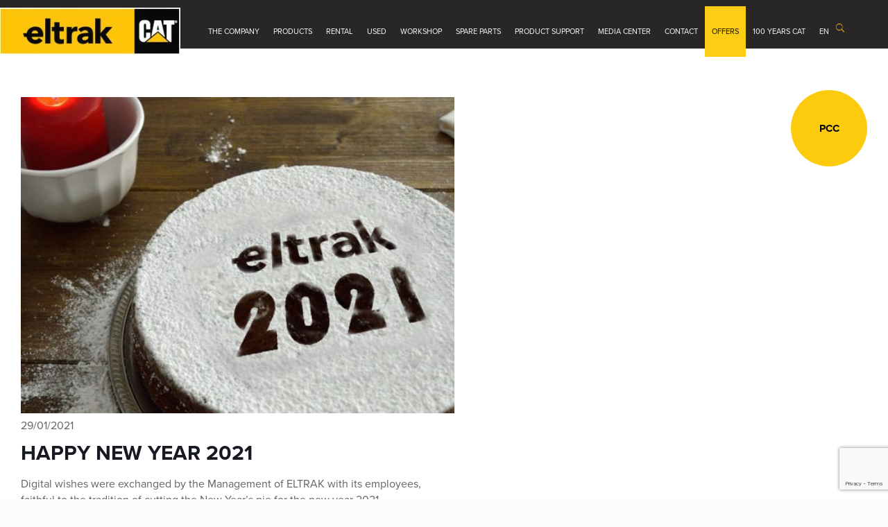

--- FILE ---
content_type: text/html; charset=UTF-8
request_url: https://www.eltrakcat.gr/en/i-megali-epistrofi-toy-cat-magazine-stin-elliniki-agora-einai-gegonos/
body_size: 182572
content:
<!DOCTYPE html><html lang="en-US" prefix="og: https://ogp.me/ns#" class="no-js" itemscope itemtype="https://schema.org/Article"><head> <script type="text/plain" data-service="facebook" data-category="marketing">!function(f,b,e,v,n,t,s){if(f.fbq)return;n=f.fbq=function(){n.callMethod?n.callMethod.apply(n,arguments):n.queue.push(arguments)};if(!f._fbq)f._fbq=n;n.push=n;n.loaded=!0;n.version='2.0';n.queue=[];t=b.createElement(e);t.async=!0;t.src=v;s=b.getElementsByTagName(e)[0];s.parentNode.insertBefore(t,s)}(window, document,'script','https://connect.facebook.net/en_US/fbevents.js');fbq('init', '296561722962746');fbq('track', 'PageView');</script><noscript><img height="1" width="1" style="display:none"src="https://www.facebook.com/tr?id=296561722962746&ev=PageView&noscript=1"/></noscript><meta charset="UTF-8" /><style>img:is([sizes="auto" i], [sizes^="auto," i]) { contain-intrinsic-size: 3000px 1500px }</style><link rel="stylesheet" media="print" onload="this.onload=null;this.media='all';" id="ao_optimized_gfonts" href="https://fonts.googleapis.com/css?family=Open+Sans%3A1%2C300%2C400%2C400italic%2C500%2C700%2C700italic%7CRoboto%3A1%2C300%2C400%2C400italic%2C500%2C700%2C700italic&amp;display=swap"><link rel="alternate" hreflang="en" href="https://www.eltrakcat.gr/en/i-megali-epistrofi-toy-cat-magazine-stin-elliniki-agora-einai-gegonos/" /><link rel="alternate" hreflang="el" href="https://www.eltrakcat.gr/i-megali-epistrofi-toy-cat-magazine-stin-elliniki-agora-einai-gegonos/" /><link rel="alternate" hreflang="x-default" href="https://www.eltrakcat.gr/i-megali-epistrofi-toy-cat-magazine-stin-elliniki-agora-einai-gegonos/" /><meta name="description" content="H Eltrak αποτελεί τον επίσημο αντιπρόσωπο της Caterpillar στην Ελλάδα και δραστηριοποιείται στις πωλήσεις και την μετέπειτα τεχνική υποστήριξη της σειράς των προϊόντων Caterpillar."/><meta property="og:image" content="https://www.eltrakcat.gr/wp-content/uploads/2020/09/eltrak2021.jpg"/><meta property="og:url" content="https://www.eltrakcat.gr/en/i-megali-epistrofi-toy-cat-magazine-stin-elliniki-agora-einai-gegonos/"/><meta property="og:type" content="article"/><meta property="og:title" content="HAPPY NEW YEAR 2021"/><meta property="og:description" content="Digital wishes were exchanged by the Management of ELTRAK with its employees, faithful to the tradition of cutting the New Year&#8217;s pie for the new year […]"/><meta name="format-detection" content="telephone=no"><meta name="viewport" content="width=device-width, initial-scale=1, maximum-scale=1" /><link rel="shortcut icon" href="https://www.eltrakcat.gr/wp-content/uploads/2020/11/Eletrak-CAT-Logo-Favicon-32x32-1.png" type="image/x-icon" /><meta name="theme-color" content="#ffffff" media="(prefers-color-scheme: light)"><meta name="theme-color" content="#ffffff" media="(prefers-color-scheme: dark)"><title>HAPPY NEW YEAR 2021 - Eltrak Cat - Κατασκευές, Εξορύξεις, Λατομεία, Ανυψωτικά</title><meta name="description" content="Digital wishes were exchanged by the Management of ELTRAK with its employees, faithful to the tradition of cutting the New Year&#039;s pie for the new year 2021."/><meta name="robots" content="follow, index, max-snippet:-1, max-video-preview:-1, max-image-preview:large"/><link rel="canonical" href="https://www.eltrakcat.gr/en/i-megali-epistrofi-toy-cat-magazine-stin-elliniki-agora-einai-gegonos/" /><meta property="og:locale" content="en_US" /><meta property="og:type" content="article" /><meta property="og:title" content="HAPPY NEW YEAR 2021 - Eltrak Cat - Κατασκευές, Εξορύξεις, Λατομεία, Ανυψωτικά" /><meta property="og:description" content="Digital wishes were exchanged by the Management of ELTRAK with its employees, faithful to the tradition of cutting the New Year&#039;s pie for the new year 2021." /><meta property="og:url" content="https://www.eltrakcat.gr/en/i-megali-epistrofi-toy-cat-magazine-stin-elliniki-agora-einai-gegonos/" /><meta property="og:site_name" content="Eltrak Cat - Κατασκευές, Εξορύξεις, Λατομεία, Ανυψωτικά" /><meta property="article:tag" content="demo" /><meta property="article:tag" content="news" /><meta property="article:tag" content="sample" /><meta property="article:section" content="News &amp; Announcements" /><meta property="og:updated_time" content="2021-09-10T20:55:01+03:00" /><meta property="og:image" content="https://www.eltrakcat.gr/wp-content/uploads/2020/09/eltrak2021.jpg" /><meta property="og:image:secure_url" content="https://www.eltrakcat.gr/wp-content/uploads/2020/09/eltrak2021.jpg" /><meta property="og:image:width" content="762" /><meta property="og:image:height" content="613" /><meta property="og:image:alt" content="HAPPY NEW YEAR 2021" /><meta property="og:image:type" content="image/jpeg" /><meta property="article:published_time" content="2021-01-29T09:53:26+02:00" /><meta property="article:modified_time" content="2021-09-10T20:55:01+03:00" /><meta name="twitter:card" content="summary_large_image" /><meta name="twitter:title" content="HAPPY NEW YEAR 2021 - Eltrak Cat - Κατασκευές, Εξορύξεις, Λατομεία, Ανυψωτικά" /><meta name="twitter:description" content="Digital wishes were exchanged by the Management of ELTRAK with its employees, faithful to the tradition of cutting the New Year&#039;s pie for the new year 2021." /><meta name="twitter:image" content="https://www.eltrakcat.gr/wp-content/uploads/2020/09/eltrak2021.jpg" /><meta name="twitter:label1" content="Written by" /><meta name="twitter:data1" content="gyuser" /><meta name="twitter:label2" content="Time to read" /><meta name="twitter:data2" content="Less than a minute" /> <script type="application/ld+json" class="rank-math-schema">{"@context":"https://schema.org","@graph":[{"@type":["Person","Organization"],"@id":"https://www.eltrakcat.gr/en/#person/","name":"eltrakcat"},{"@type":"WebSite","@id":"https://www.eltrakcat.gr/en/#website/","url":"https://www.eltrakcat.gr/en/","name":"eltrakcat","publisher":{"@id":"https://www.eltrakcat.gr/en/#person/"},"inLanguage":"en-US"},{"@type":"ImageObject","@id":"https://www.eltrakcat.gr/wp-content/uploads/2020/09/eltrak2021.jpg","url":"https://www.eltrakcat.gr/wp-content/uploads/2020/09/eltrak2021.jpg","width":"762","height":"613","inLanguage":"en-US"},{"@type":"WebPage","@id":"https://www.eltrakcat.gr/en/i-megali-epistrofi-toy-cat-magazine-stin-elliniki-agora-einai-gegonos/#webpage","url":"https://www.eltrakcat.gr/en/i-megali-epistrofi-toy-cat-magazine-stin-elliniki-agora-einai-gegonos/","name":"HAPPY NEW YEAR 2021 - Eltrak Cat - \u039a\u03b1\u03c4\u03b1\u03c3\u03ba\u03b5\u03c5\u03ad\u03c2, \u0395\u03be\u03bf\u03c1\u03cd\u03be\u03b5\u03b9\u03c2, \u039b\u03b1\u03c4\u03bf\u03bc\u03b5\u03af\u03b1, \u0391\u03bd\u03c5\u03c8\u03c9\u03c4\u03b9\u03ba\u03ac","datePublished":"2021-01-29T09:53:26+02:00","dateModified":"2021-09-10T20:55:01+03:00","isPartOf":{"@id":"https://www.eltrakcat.gr/en/#website/"},"primaryImageOfPage":{"@id":"https://www.eltrakcat.gr/wp-content/uploads/2020/09/eltrak2021.jpg"},"inLanguage":"en-US"},{"@type":"Person","@id":"https://www.eltrakcat.gr/en/author/gyuser/","name":"gyuser","url":"https://www.eltrakcat.gr/en/author/gyuser/","image":{"@type":"ImageObject","@id":"https://secure.gravatar.com/avatar/fad5270856b9cff024d802d48f87c642438edf361d8f5a67bd0e3d637d99ab85?s=96&amp;d=mm&amp;r=g","url":"https://secure.gravatar.com/avatar/fad5270856b9cff024d802d48f87c642438edf361d8f5a67bd0e3d637d99ab85?s=96&amp;d=mm&amp;r=g","caption":"gyuser","inLanguage":"en-US"},"sameAs":["https://www.eltrakcat.gr"]},{"@type":"BlogPosting","headline":"HAPPY NEW YEAR 2021 - Eltrak Cat - \u039a\u03b1\u03c4\u03b1\u03c3\u03ba\u03b5\u03c5\u03ad\u03c2, \u0395\u03be\u03bf\u03c1\u03cd\u03be\u03b5\u03b9\u03c2, \u039b\u03b1\u03c4\u03bf\u03bc\u03b5\u03af\u03b1, \u0391\u03bd\u03c5\u03c8\u03c9\u03c4\u03b9\u03ba\u03ac","datePublished":"2021-01-29T09:53:26+02:00","dateModified":"2021-09-10T20:55:01+03:00","articleSection":"News &amp; Announcements","author":{"@id":"https://www.eltrakcat.gr/en/author/gyuser/","name":"gyuser"},"publisher":{"@id":"https://www.eltrakcat.gr/en/#person/"},"description":"Digital wishes were exchanged by the Management of ELTRAK with its employees, faithful to the tradition of cutting the New Year&#039;s pie for the new year 2021.","name":"HAPPY NEW YEAR 2021 - Eltrak Cat - \u039a\u03b1\u03c4\u03b1\u03c3\u03ba\u03b5\u03c5\u03ad\u03c2, \u0395\u03be\u03bf\u03c1\u03cd\u03be\u03b5\u03b9\u03c2, \u039b\u03b1\u03c4\u03bf\u03bc\u03b5\u03af\u03b1, \u0391\u03bd\u03c5\u03c8\u03c9\u03c4\u03b9\u03ba\u03ac","@id":"https://www.eltrakcat.gr/en/i-megali-epistrofi-toy-cat-magazine-stin-elliniki-agora-einai-gegonos/#richSnippet","isPartOf":{"@id":"https://www.eltrakcat.gr/en/i-megali-epistrofi-toy-cat-magazine-stin-elliniki-agora-einai-gegonos/#webpage"},"image":{"@id":"https://www.eltrakcat.gr/wp-content/uploads/2020/09/eltrak2021.jpg"},"inLanguage":"en-US","mainEntityOfPage":{"@id":"https://www.eltrakcat.gr/en/i-megali-epistrofi-toy-cat-magazine-stin-elliniki-agora-einai-gegonos/#webpage"}}]}</script> <link rel='dns-prefetch' href='//static.addtoany.com' /><link rel='dns-prefetch' href='//unpkg.com' /><link rel='dns-prefetch' href='//stackpath.bootstrapcdn.com' /><link rel='dns-prefetch' href='//use.typekit.net' /><link rel='dns-prefetch' href='//maxcdn.bootstrapcdn.com' /><link href='https://fonts.gstatic.com' crossorigin='anonymous' rel='preconnect' /><link rel="alternate" type="application/rss+xml" title="Eltrak Cat - Κατασκευές, Εξορύξεις, Λατομεία, Ανυψωτικά &raquo; Feed" href="https://www.eltrakcat.gr/en/feed/" /><link rel="alternate" type="application/rss+xml" title="Eltrak Cat - Κατασκευές, Εξορύξεις, Λατομεία, Ανυψωτικά &raquo; Comments Feed" href="https://www.eltrakcat.gr/en/comments/feed/" /><link rel='stylesheet' id='bootstrap-css' href='//stackpath.bootstrapcdn.com/bootstrap/4.4.1/css/bootstrap.min.css' type='text/css' media='all' /><link rel='stylesheet' id='wp-block-library-css' href='https://www.eltrakcat.gr/wp-includes/css/dist/block-library/style.min.css' type='text/css' media='all' /><style id='classic-theme-styles-inline-css' type='text/css'>/*! This file is auto-generated */
.wp-block-button__link{color:#fff;background-color:#32373c;border-radius:9999px;box-shadow:none;text-decoration:none;padding:calc(.667em + 2px) calc(1.333em + 2px);font-size:1.125em}.wp-block-file__button{background:#32373c;color:#fff;text-decoration:none}</style><style id='global-styles-inline-css' type='text/css'>:root{--wp--preset--aspect-ratio--square: 1;--wp--preset--aspect-ratio--4-3: 4/3;--wp--preset--aspect-ratio--3-4: 3/4;--wp--preset--aspect-ratio--3-2: 3/2;--wp--preset--aspect-ratio--2-3: 2/3;--wp--preset--aspect-ratio--16-9: 16/9;--wp--preset--aspect-ratio--9-16: 9/16;--wp--preset--color--black: #000000;--wp--preset--color--cyan-bluish-gray: #abb8c3;--wp--preset--color--white: #ffffff;--wp--preset--color--pale-pink: #f78da7;--wp--preset--color--vivid-red: #cf2e2e;--wp--preset--color--luminous-vivid-orange: #ff6900;--wp--preset--color--luminous-vivid-amber: #fcb900;--wp--preset--color--light-green-cyan: #7bdcb5;--wp--preset--color--vivid-green-cyan: #00d084;--wp--preset--color--pale-cyan-blue: #8ed1fc;--wp--preset--color--vivid-cyan-blue: #0693e3;--wp--preset--color--vivid-purple: #9b51e0;--wp--preset--gradient--vivid-cyan-blue-to-vivid-purple: linear-gradient(135deg,rgba(6,147,227,1) 0%,rgb(155,81,224) 100%);--wp--preset--gradient--light-green-cyan-to-vivid-green-cyan: linear-gradient(135deg,rgb(122,220,180) 0%,rgb(0,208,130) 100%);--wp--preset--gradient--luminous-vivid-amber-to-luminous-vivid-orange: linear-gradient(135deg,rgba(252,185,0,1) 0%,rgba(255,105,0,1) 100%);--wp--preset--gradient--luminous-vivid-orange-to-vivid-red: linear-gradient(135deg,rgba(255,105,0,1) 0%,rgb(207,46,46) 100%);--wp--preset--gradient--very-light-gray-to-cyan-bluish-gray: linear-gradient(135deg,rgb(238,238,238) 0%,rgb(169,184,195) 100%);--wp--preset--gradient--cool-to-warm-spectrum: linear-gradient(135deg,rgb(74,234,220) 0%,rgb(151,120,209) 20%,rgb(207,42,186) 40%,rgb(238,44,130) 60%,rgb(251,105,98) 80%,rgb(254,248,76) 100%);--wp--preset--gradient--blush-light-purple: linear-gradient(135deg,rgb(255,206,236) 0%,rgb(152,150,240) 100%);--wp--preset--gradient--blush-bordeaux: linear-gradient(135deg,rgb(254,205,165) 0%,rgb(254,45,45) 50%,rgb(107,0,62) 100%);--wp--preset--gradient--luminous-dusk: linear-gradient(135deg,rgb(255,203,112) 0%,rgb(199,81,192) 50%,rgb(65,88,208) 100%);--wp--preset--gradient--pale-ocean: linear-gradient(135deg,rgb(255,245,203) 0%,rgb(182,227,212) 50%,rgb(51,167,181) 100%);--wp--preset--gradient--electric-grass: linear-gradient(135deg,rgb(202,248,128) 0%,rgb(113,206,126) 100%);--wp--preset--gradient--midnight: linear-gradient(135deg,rgb(2,3,129) 0%,rgb(40,116,252) 100%);--wp--preset--font-size--small: 13px;--wp--preset--font-size--medium: 20px;--wp--preset--font-size--large: 36px;--wp--preset--font-size--x-large: 42px;--wp--preset--spacing--20: 0.44rem;--wp--preset--spacing--30: 0.67rem;--wp--preset--spacing--40: 1rem;--wp--preset--spacing--50: 1.5rem;--wp--preset--spacing--60: 2.25rem;--wp--preset--spacing--70: 3.38rem;--wp--preset--spacing--80: 5.06rem;--wp--preset--shadow--natural: 6px 6px 9px rgba(0, 0, 0, 0.2);--wp--preset--shadow--deep: 12px 12px 50px rgba(0, 0, 0, 0.4);--wp--preset--shadow--sharp: 6px 6px 0px rgba(0, 0, 0, 0.2);--wp--preset--shadow--outlined: 6px 6px 0px -3px rgba(255, 255, 255, 1), 6px 6px rgba(0, 0, 0, 1);--wp--preset--shadow--crisp: 6px 6px 0px rgba(0, 0, 0, 1);}:where(.is-layout-flex){gap: 0.5em;}:where(.is-layout-grid){gap: 0.5em;}body .is-layout-flex{display: flex;}.is-layout-flex{flex-wrap: wrap;align-items: center;}.is-layout-flex > :is(*, div){margin: 0;}body .is-layout-grid{display: grid;}.is-layout-grid > :is(*, div){margin: 0;}:where(.wp-block-columns.is-layout-flex){gap: 2em;}:where(.wp-block-columns.is-layout-grid){gap: 2em;}:where(.wp-block-post-template.is-layout-flex){gap: 1.25em;}:where(.wp-block-post-template.is-layout-grid){gap: 1.25em;}.has-black-color{color: var(--wp--preset--color--black) !important;}.has-cyan-bluish-gray-color{color: var(--wp--preset--color--cyan-bluish-gray) !important;}.has-white-color{color: var(--wp--preset--color--white) !important;}.has-pale-pink-color{color: var(--wp--preset--color--pale-pink) !important;}.has-vivid-red-color{color: var(--wp--preset--color--vivid-red) !important;}.has-luminous-vivid-orange-color{color: var(--wp--preset--color--luminous-vivid-orange) !important;}.has-luminous-vivid-amber-color{color: var(--wp--preset--color--luminous-vivid-amber) !important;}.has-light-green-cyan-color{color: var(--wp--preset--color--light-green-cyan) !important;}.has-vivid-green-cyan-color{color: var(--wp--preset--color--vivid-green-cyan) !important;}.has-pale-cyan-blue-color{color: var(--wp--preset--color--pale-cyan-blue) !important;}.has-vivid-cyan-blue-color{color: var(--wp--preset--color--vivid-cyan-blue) !important;}.has-vivid-purple-color{color: var(--wp--preset--color--vivid-purple) !important;}.has-black-background-color{background-color: var(--wp--preset--color--black) !important;}.has-cyan-bluish-gray-background-color{background-color: var(--wp--preset--color--cyan-bluish-gray) !important;}.has-white-background-color{background-color: var(--wp--preset--color--white) !important;}.has-pale-pink-background-color{background-color: var(--wp--preset--color--pale-pink) !important;}.has-vivid-red-background-color{background-color: var(--wp--preset--color--vivid-red) !important;}.has-luminous-vivid-orange-background-color{background-color: var(--wp--preset--color--luminous-vivid-orange) !important;}.has-luminous-vivid-amber-background-color{background-color: var(--wp--preset--color--luminous-vivid-amber) !important;}.has-light-green-cyan-background-color{background-color: var(--wp--preset--color--light-green-cyan) !important;}.has-vivid-green-cyan-background-color{background-color: var(--wp--preset--color--vivid-green-cyan) !important;}.has-pale-cyan-blue-background-color{background-color: var(--wp--preset--color--pale-cyan-blue) !important;}.has-vivid-cyan-blue-background-color{background-color: var(--wp--preset--color--vivid-cyan-blue) !important;}.has-vivid-purple-background-color{background-color: var(--wp--preset--color--vivid-purple) !important;}.has-black-border-color{border-color: var(--wp--preset--color--black) !important;}.has-cyan-bluish-gray-border-color{border-color: var(--wp--preset--color--cyan-bluish-gray) !important;}.has-white-border-color{border-color: var(--wp--preset--color--white) !important;}.has-pale-pink-border-color{border-color: var(--wp--preset--color--pale-pink) !important;}.has-vivid-red-border-color{border-color: var(--wp--preset--color--vivid-red) !important;}.has-luminous-vivid-orange-border-color{border-color: var(--wp--preset--color--luminous-vivid-orange) !important;}.has-luminous-vivid-amber-border-color{border-color: var(--wp--preset--color--luminous-vivid-amber) !important;}.has-light-green-cyan-border-color{border-color: var(--wp--preset--color--light-green-cyan) !important;}.has-vivid-green-cyan-border-color{border-color: var(--wp--preset--color--vivid-green-cyan) !important;}.has-pale-cyan-blue-border-color{border-color: var(--wp--preset--color--pale-cyan-blue) !important;}.has-vivid-cyan-blue-border-color{border-color: var(--wp--preset--color--vivid-cyan-blue) !important;}.has-vivid-purple-border-color{border-color: var(--wp--preset--color--vivid-purple) !important;}.has-vivid-cyan-blue-to-vivid-purple-gradient-background{background: var(--wp--preset--gradient--vivid-cyan-blue-to-vivid-purple) !important;}.has-light-green-cyan-to-vivid-green-cyan-gradient-background{background: var(--wp--preset--gradient--light-green-cyan-to-vivid-green-cyan) !important;}.has-luminous-vivid-amber-to-luminous-vivid-orange-gradient-background{background: var(--wp--preset--gradient--luminous-vivid-amber-to-luminous-vivid-orange) !important;}.has-luminous-vivid-orange-to-vivid-red-gradient-background{background: var(--wp--preset--gradient--luminous-vivid-orange-to-vivid-red) !important;}.has-very-light-gray-to-cyan-bluish-gray-gradient-background{background: var(--wp--preset--gradient--very-light-gray-to-cyan-bluish-gray) !important;}.has-cool-to-warm-spectrum-gradient-background{background: var(--wp--preset--gradient--cool-to-warm-spectrum) !important;}.has-blush-light-purple-gradient-background{background: var(--wp--preset--gradient--blush-light-purple) !important;}.has-blush-bordeaux-gradient-background{background: var(--wp--preset--gradient--blush-bordeaux) !important;}.has-luminous-dusk-gradient-background{background: var(--wp--preset--gradient--luminous-dusk) !important;}.has-pale-ocean-gradient-background{background: var(--wp--preset--gradient--pale-ocean) !important;}.has-electric-grass-gradient-background{background: var(--wp--preset--gradient--electric-grass) !important;}.has-midnight-gradient-background{background: var(--wp--preset--gradient--midnight) !important;}.has-small-font-size{font-size: var(--wp--preset--font-size--small) !important;}.has-medium-font-size{font-size: var(--wp--preset--font-size--medium) !important;}.has-large-font-size{font-size: var(--wp--preset--font-size--large) !important;}.has-x-large-font-size{font-size: var(--wp--preset--font-size--x-large) !important;}
:where(.wp-block-post-template.is-layout-flex){gap: 1.25em;}:where(.wp-block-post-template.is-layout-grid){gap: 1.25em;}
:where(.wp-block-columns.is-layout-flex){gap: 2em;}:where(.wp-block-columns.is-layout-grid){gap: 2em;}
:root :where(.wp-block-pullquote){font-size: 1.5em;line-height: 1.6;}</style><link rel='stylesheet' id='contact-form-7-css' href='https://www.eltrakcat.gr/wp-content/plugins/contact-form-7/includes/css/styles.css' type='text/css' media='all' /><link rel='stylesheet' id='woocommerce-layout-css' href='https://www.eltrakcat.gr/wp-content/plugins/woocommerce/assets/css/woocommerce-layout.css' type='text/css' media='all' /><link rel='stylesheet' id='woocommerce-smallscreen-css' href='https://www.eltrakcat.gr/wp-content/plugins/woocommerce/assets/css/woocommerce-smallscreen.css' type='text/css' media='only screen and (max-width: 768px)' /><link rel='stylesheet' id='woocommerce-general-css' href='https://www.eltrakcat.gr/wp-content/plugins/woocommerce/assets/css/woocommerce.css' type='text/css' media='all' /><style id='woocommerce-inline-inline-css' type='text/css'>.woocommerce form .form-row .required { visibility: visible; }</style><link rel='stylesheet' id='wpsl-styles-css' href='https://www.eltrakcat.gr/wp-content/plugins/wp-store-locator/css/styles.min.css' type='text/css' media='all' /><link rel='stylesheet' id='plugin-name-css' href='https://www.eltrakcat.gr/wp-content/plugins/wp_toolkit-master/public/css/plugin-name-public.css' type='text/css' media='all' /><link rel='stylesheet' id='wpml-legacy-dropdown-0-css' href='https://www.eltrakcat.gr/wp-content/plugins/sitepress-multilingual-cms/templates/language-switchers/legacy-dropdown/style.min.css' type='text/css' media='all' /><link rel='stylesheet' id='wpml-menu-item-0-css' href='https://www.eltrakcat.gr/wp-content/plugins/sitepress-multilingual-cms/templates/language-switchers/menu-item/style.min.css' type='text/css' media='all' /><style id='wpml-menu-item-0-inline-css' type='text/css'>.wpml-ls-display{display:inline!important}</style><link rel='stylesheet' id='cmplz-general-css' href='https://www.eltrakcat.gr/wp-content/plugins/complianz-gdpr-premium/assets/css/cookieblocker.min.css' type='text/css' media='all' /><link rel='stylesheet' id='brands-styles-css' href='https://www.eltrakcat.gr/wp-content/plugins/woocommerce/assets/css/brands.css' type='text/css' media='all' /><link rel='stylesheet' id='mfn-be-css' href='https://www.eltrakcat.gr/wp-content/themes/betheme/css/be.css' type='text/css' media='all' /><link rel='stylesheet' id='mfn-animations-css' href='https://www.eltrakcat.gr/wp-content/themes/betheme/assets/animations/animations.min.css' type='text/css' media='all' /><link rel='stylesheet' id='mfn-font-awesome-css' href='https://www.eltrakcat.gr/wp-content/themes/betheme/fonts/fontawesome/fontawesome.css' type='text/css' media='all' /><link rel='stylesheet' id='mfn-jplayer-css' href='https://www.eltrakcat.gr/wp-content/themes/betheme/assets/jplayer/css/jplayer.blue.monday.min.css' type='text/css' media='all' /><link rel='stylesheet' id='mfn-responsive-css' href='https://www.eltrakcat.gr/wp-content/themes/betheme/css/responsive.css' type='text/css' media='all' /><link rel='stylesheet' id='mfn-woo-css' href='https://www.eltrakcat.gr/wp-content/themes/betheme/css/woocommerce.css' type='text/css' media='all' /><link rel='stylesheet' id='dflip-style-css' href='https://www.eltrakcat.gr/wp-content/plugins/3d-flipbook-dflip-lite/assets/css/dflip.min.css' type='text/css' media='all' /><link rel='stylesheet' id='pwb-styles-frontend-css' href='https://www.eltrakcat.gr/wp-content/plugins/perfect-woocommerce-brands/build/frontend/css/style.css' type='text/css' media='all' /><link rel='stylesheet' id='newsletter-css' href='https://www.eltrakcat.gr/wp-content/plugins/newsletter/style.css' type='text/css' media='all' /><link rel='stylesheet' id='addtoany-css' href='https://www.eltrakcat.gr/wp-content/plugins/add-to-any/addtoany.min.css' type='text/css' media='all' /><style id='mfn-dynamic-inline-css' type='text/css'>html{background-color:#FCFCFC}#Wrapper,#Content,.mfn-popup .mfn-popup-content,.mfn-off-canvas-sidebar .mfn-off-canvas-content-wrapper,.mfn-cart-holder,.mfn-header-login,#Top_bar .search_wrapper,#Top_bar .top_bar_right .mfn-live-search-box,.column_livesearch .mfn-live-search-wrapper,.column_livesearch .mfn-live-search-box{background-color:#FCFCFC}.layout-boxed.mfn-bebuilder-header.mfn-ui #Wrapper .mfn-only-sample-content{background-color:#FCFCFC}body:not(.template-slider) #Header{min-height:0px}body.header-below:not(.template-slider) #Header{padding-top:0px}#Footer .widgets_wrapper{padding:70px 0}.has-search-overlay.search-overlay-opened #search-overlay{background-color:rgba(0,0,0,0.6)}.elementor-page.elementor-default #Content .the_content .section_wrapper{max-width:100%}.elementor-page.elementor-default #Content .section.the_content{width:100%}.elementor-page.elementor-default #Content .section_wrapper .the_content_wrapper{margin-left:0;margin-right:0;width:100%}body,span.date_label,.timeline_items li h3 span,input[type="date"],input[type="text"],input[type="password"],input[type="tel"],input[type="email"],input[type="url"],textarea,select,.offer_li .title h3,.mfn-menu-item-megamenu{font-family:"Open Sans",-apple-system,BlinkMacSystemFont,"Segoe UI",Roboto,Oxygen-Sans,Ubuntu,Cantarell,"Helvetica Neue",sans-serif}.lead,.big{font-family:"Open Sans",-apple-system,BlinkMacSystemFont,"Segoe UI",Roboto,Oxygen-Sans,Ubuntu,Cantarell,"Helvetica Neue",sans-serif}#menu > ul > li > a,#overlay-menu ul li a{font-family:"Open Sans",-apple-system,BlinkMacSystemFont,"Segoe UI",Roboto,Oxygen-Sans,Ubuntu,Cantarell,"Helvetica Neue",sans-serif}#Subheader .title{font-family:"Open Sans",-apple-system,BlinkMacSystemFont,"Segoe UI",Roboto,Oxygen-Sans,Ubuntu,Cantarell,"Helvetica Neue",sans-serif}h1,h2,h3,h4,.text-logo #logo{font-family:"Open Sans",-apple-system,BlinkMacSystemFont,"Segoe UI",Roboto,Oxygen-Sans,Ubuntu,Cantarell,"Helvetica Neue",sans-serif}h5,h6{font-family:"Open Sans",-apple-system,BlinkMacSystemFont,"Segoe UI",Roboto,Oxygen-Sans,Ubuntu,Cantarell,"Helvetica Neue",sans-serif}blockquote{font-family:"Roboto",-apple-system,BlinkMacSystemFont,"Segoe UI",Roboto,Oxygen-Sans,Ubuntu,Cantarell,"Helvetica Neue",sans-serif}.chart_box .chart .num,.counter .desc_wrapper .number-wrapper,.how_it_works .image .number,.pricing-box .plan-header .price,.quick_fact .number-wrapper,.woocommerce .product div.entry-summary .price{font-family:"Roboto",-apple-system,BlinkMacSystemFont,"Segoe UI",Roboto,Oxygen-Sans,Ubuntu,Cantarell,"Helvetica Neue",sans-serif}body,.mfn-menu-item-megamenu{font-size:16px;line-height:23px;font-weight:400;letter-spacing:0px}.lead,.big{font-size:18px;line-height:34px;font-weight:400;letter-spacing:0px}#menu > ul > li > a,#overlay-menu ul li a{font-size:15px;font-weight:400;letter-spacing:0px}#overlay-menu ul li a{line-height:22.5px}#Subheader .title{font-size:33px;line-height:42px;font-weight:400;letter-spacing:1px;font-style:italic}h1,.text-logo #logo{font-size:33px;line-height:42px;font-weight:800;letter-spacing:0px}h2{font-size:33px;line-height:42px;font-weight:800;letter-spacing:0px}h3,.woocommerce ul.products li.product h3,.woocommerce #customer_login h2{font-size:30px;line-height:36px;font-weight:700;letter-spacing:0px}h4,.woocommerce .woocommerce-order-details__title,.woocommerce .wc-bacs-bank-details-heading,.woocommerce .woocommerce-customer-details h2{font-size:15px;line-height:26px;font-weight:700;letter-spacing:0px}h5{font-size:20px;line-height:24px;font-weight:400;letter-spacing:0px}h6{font-size:18px;line-height:28px;font-weight:400;letter-spacing:0px}#Intro .intro-title{font-size:70px;line-height:70px;font-weight:400;letter-spacing:0px}@media only screen and (min-width:768px) and (max-width:959px){body,.mfn-menu-item-megamenu{font-size:14px;line-height:20px;font-weight:400;letter-spacing:0px}.lead,.big{font-size:15px;line-height:29px;font-weight:400;letter-spacing:0px}#menu > ul > li > a,#overlay-menu ul li a{font-size:13px;font-weight:400;letter-spacing:0px}#overlay-menu ul li a{line-height:19.5px}#Subheader .title{font-size:28px;line-height:36px;font-weight:400;letter-spacing:1px;font-style:italic}h1,.text-logo #logo{font-size:28px;line-height:36px;font-weight:800;letter-spacing:0px}h2{font-size:28px;line-height:36px;font-weight:800;letter-spacing:0px}h3,.woocommerce ul.products li.product h3,.woocommerce #customer_login h2{font-size:26px;line-height:31px;font-weight:700;letter-spacing:0px}h4,.woocommerce .woocommerce-order-details__title,.woocommerce .wc-bacs-bank-details-heading,.woocommerce .woocommerce-customer-details h2{font-size:13px;line-height:22px;font-weight:700;letter-spacing:0px}h5{font-size:17px;line-height:20px;font-weight:400;letter-spacing:0px}h6{font-size:15px;line-height:24px;font-weight:400;letter-spacing:0px}#Intro .intro-title{font-size:60px;line-height:60px;font-weight:400;letter-spacing:0px}blockquote{font-size:15px}.chart_box .chart .num{font-size:45px;line-height:45px}.counter .desc_wrapper .number-wrapper{font-size:45px;line-height:45px}.counter .desc_wrapper .title{font-size:14px;line-height:18px}.faq .question .title{font-size:14px}.fancy_heading .title{font-size:38px;line-height:38px}.offer .offer_li .desc_wrapper .title h3{font-size:32px;line-height:32px}.offer_thumb_ul li.offer_thumb_li .desc_wrapper .title h3{font-size:32px;line-height:32px}.pricing-box .plan-header h2{font-size:27px;line-height:27px}.pricing-box .plan-header .price > span{font-size:40px;line-height:40px}.pricing-box .plan-header .price sup.currency{font-size:18px;line-height:18px}.pricing-box .plan-header .price sup.period{font-size:14px;line-height:14px}.quick_fact .number-wrapper{font-size:80px;line-height:80px}.trailer_box .desc h2{font-size:27px;line-height:27px}.widget > h3{font-size:17px;line-height:20px}}@media only screen and (min-width:480px) and (max-width:767px){body,.mfn-menu-item-megamenu{font-size:13px;line-height:19px;font-weight:400;letter-spacing:0px}.lead,.big{font-size:14px;line-height:26px;font-weight:400;letter-spacing:0px}#menu > ul > li > a,#overlay-menu ul li a{font-size:13px;font-weight:400;letter-spacing:0px}#overlay-menu ul li a{line-height:19.5px}#Subheader .title{font-size:25px;line-height:32px;font-weight:400;letter-spacing:1px;font-style:italic}h1,.text-logo #logo{font-size:25px;line-height:32px;font-weight:800;letter-spacing:0px}h2{font-size:25px;line-height:32px;font-weight:800;letter-spacing:0px}h3,.woocommerce ul.products li.product h3,.woocommerce #customer_login h2{font-size:23px;line-height:27px;font-weight:700;letter-spacing:0px}h4,.woocommerce .woocommerce-order-details__title,.woocommerce .wc-bacs-bank-details-heading,.woocommerce .woocommerce-customer-details h2{font-size:13px;line-height:20px;font-weight:700;letter-spacing:0px}h5{font-size:15px;line-height:19px;font-weight:400;letter-spacing:0px}h6{font-size:14px;line-height:21px;font-weight:400;letter-spacing:0px}#Intro .intro-title{font-size:53px;line-height:53px;font-weight:400;letter-spacing:0px}blockquote{font-size:14px}.chart_box .chart .num{font-size:40px;line-height:40px}.counter .desc_wrapper .number-wrapper{font-size:40px;line-height:40px}.counter .desc_wrapper .title{font-size:13px;line-height:16px}.faq .question .title{font-size:13px}.fancy_heading .title{font-size:34px;line-height:34px}.offer .offer_li .desc_wrapper .title h3{font-size:28px;line-height:28px}.offer_thumb_ul li.offer_thumb_li .desc_wrapper .title h3{font-size:28px;line-height:28px}.pricing-box .plan-header h2{font-size:24px;line-height:24px}.pricing-box .plan-header .price > span{font-size:34px;line-height:34px}.pricing-box .plan-header .price sup.currency{font-size:16px;line-height:16px}.pricing-box .plan-header .price sup.period{font-size:13px;line-height:13px}.quick_fact .number-wrapper{font-size:70px;line-height:70px}.trailer_box .desc h2{font-size:24px;line-height:24px}.widget > h3{font-size:16px;line-height:19px}}@media only screen and (max-width:479px){body,.mfn-menu-item-megamenu{font-size:13px;line-height:19px;font-weight:400;letter-spacing:0px}.lead,.big{font-size:13px;line-height:20px;font-weight:400;letter-spacing:0px}#menu > ul > li > a,#overlay-menu ul li a{font-size:13px;font-weight:400;letter-spacing:0px}#overlay-menu ul li a{line-height:19.5px}#Subheader .title{font-size:20px;line-height:25px;font-weight:400;letter-spacing:1px;font-style:italic}h1,.text-logo #logo{font-size:20px;line-height:25px;font-weight:800;letter-spacing:0px}h2{font-size:20px;line-height:25px;font-weight:800;letter-spacing:0px}h3,.woocommerce ul.products li.product h3,.woocommerce #customer_login h2{font-size:18px;line-height:22px;font-weight:700;letter-spacing:0px}h4,.woocommerce .woocommerce-order-details__title,.woocommerce .wc-bacs-bank-details-heading,.woocommerce .woocommerce-customer-details h2{font-size:13px;line-height:19px;font-weight:700;letter-spacing:0px}h5{font-size:13px;line-height:19px;font-weight:400;letter-spacing:0px}h6{font-size:13px;line-height:19px;font-weight:400;letter-spacing:0px}#Intro .intro-title{font-size:42px;line-height:42px;font-weight:400;letter-spacing:0px}blockquote{font-size:13px}.chart_box .chart .num{font-size:35px;line-height:35px}.counter .desc_wrapper .number-wrapper{font-size:35px;line-height:35px}.counter .desc_wrapper .title{font-size:13px;line-height:26px}.faq .question .title{font-size:13px}.fancy_heading .title{font-size:30px;line-height:30px}.offer .offer_li .desc_wrapper .title h3{font-size:26px;line-height:26px}.offer_thumb_ul li.offer_thumb_li .desc_wrapper .title h3{font-size:26px;line-height:26px}.pricing-box .plan-header h2{font-size:21px;line-height:21px}.pricing-box .plan-header .price > span{font-size:32px;line-height:32px}.pricing-box .plan-header .price sup.currency{font-size:14px;line-height:14px}.pricing-box .plan-header .price sup.period{font-size:13px;line-height:13px}.quick_fact .number-wrapper{font-size:60px;line-height:60px}.trailer_box .desc h2{font-size:21px;line-height:21px}.widget > h3{font-size:15px;line-height:18px}}.with_aside .sidebar.columns{width:23%}.with_aside .sections_group{width:77%}.aside_both .sidebar.columns{width:18%}.aside_both .sidebar.sidebar-1{margin-left:-82%}.aside_both .sections_group{width:64%;margin-left:18%}@media only screen and (min-width:1240px){#Wrapper,.with_aside .content_wrapper{max-width:1650px}body.layout-boxed.mfn-header-scrolled .mfn-header-tmpl.mfn-sticky-layout-width{max-width:1650px;left:0;right:0;margin-left:auto;margin-right:auto}body.layout-boxed:not(.mfn-header-scrolled) .mfn-header-tmpl.mfn-header-layout-width,body.layout-boxed .mfn-header-tmpl.mfn-header-layout-width:not(.mfn-hasSticky){max-width:1650px;left:0;right:0;margin-left:auto;margin-right:auto}body.layout-boxed.mfn-bebuilder-header.mfn-ui .mfn-only-sample-content{max-width:1650px;margin-left:auto;margin-right:auto}.section_wrapper,.container{max-width:1630px}.layout-boxed.header-boxed #Top_bar.is-sticky{max-width:1650px}}@media only screen and (max-width:767px){#Wrapper{max-width:calc(100% - 67px)}.content_wrapper .section_wrapper,.container,.four.columns .widget-area{max-width:550px !important;padding-left:33px;padding-right:33px}}body{--mfn-button-font-family:inherit;--mfn-button-font-size:16px;--mfn-button-font-weight:400;--mfn-button-font-style:inherit;--mfn-button-letter-spacing:0px;--mfn-button-padding:16px 20px 16px 20px;--mfn-button-border-width:0;--mfn-button-border-radius:;--mfn-button-gap:10px;--mfn-button-transition:0.2s;--mfn-button-color:#000000;--mfn-button-color-hover:#000000;--mfn-button-bg:#f7f7f7;--mfn-button-bg-hover:#eaeaea;--mfn-button-border-color:transparent;--mfn-button-border-color-hover:transparent;--mfn-button-icon-color:#000000;--mfn-button-icon-color-hover:#000000;--mfn-button-box-shadow:unset;--mfn-button-theme-color:#000000;--mfn-button-theme-color-hover:#000000;--mfn-button-theme-bg:#ffc709;--mfn-button-theme-bg-hover:#f2ba00;--mfn-button-theme-border-color:transparent;--mfn-button-theme-border-color-hover:transparent;--mfn-button-theme-icon-color:#000000;--mfn-button-theme-icon-color-hover:#000000;--mfn-button-theme-box-shadow:unset;--mfn-button-shop-color:#000000;--mfn-button-shop-color-hover:#000000;--mfn-button-shop-bg:#ffc709;--mfn-button-shop-bg-hover:#f2ba00;--mfn-button-shop-border-color:transparent;--mfn-button-shop-border-color-hover:transparent;--mfn-button-shop-icon-color:#626262;--mfn-button-shop-icon-color-hover:#626262;--mfn-button-shop-box-shadow:unset;--mfn-button-action-color:#000000;--mfn-button-action-color-hover:#000000;--mfn-button-action-bg:#fdcb0d;--mfn-button-action-bg-hover:#f0be00;--mfn-button-action-border-color:transparent;--mfn-button-action-border-color-hover:transparent;--mfn-button-action-icon-color:#626262;--mfn-button-action-icon-color-hover:#626262;--mfn-button-action-box-shadow:unset}@media only screen and (max-width:959px){body{}}@media only screen and (max-width:768px){body{}}.mfn-cookies{--mfn-gdpr2-container-text-color:#626262;--mfn-gdpr2-container-strong-color:#07070a;--mfn-gdpr2-container-bg:#ffffff;--mfn-gdpr2-container-overlay:rgba(25,37,48,0.6);--mfn-gdpr2-details-box-bg:#fbfbfb;--mfn-gdpr2-details-switch-bg:#00032a;--mfn-gdpr2-details-switch-bg-active:#5acb65;--mfn-gdpr2-tabs-text-color:#07070a;--mfn-gdpr2-tabs-text-color-active:#0089f7;--mfn-gdpr2-tabs-border:rgba(8,8,14,0.1);--mfn-gdpr2-buttons-box-bg:#fbfbfb}#Top_bar #logo,.header-fixed #Top_bar #logo,.header-plain #Top_bar #logo,.header-transparent #Top_bar #logo{height:40px;line-height:40px;padding:15px 0}.logo-overflow #Top_bar:not(.is-sticky) .logo{height:70px}#Top_bar .menu > li > a{padding:5px 0}.menu-highlight:not(.header-creative) #Top_bar .menu > li > a{margin:10px 0}.header-plain:not(.menu-highlight) #Top_bar .menu > li > a span:not(.description){line-height:70px}.header-fixed #Top_bar .menu > li > a{padding:20px 0}@media only screen and (max-width:767px){.mobile-header-mini #Top_bar #logo{height:50px!important;line-height:50px!important;margin:5px 0}}#Top_bar #logo img.svg{width:100px}.image_frame,.wp-caption{border-width:0px}.alert{border-radius:0px}#Top_bar .top_bar_right .top-bar-right-input input{width:200px}.mfn-live-search-box .mfn-live-search-list{max-height:300px}#Side_slide{right:-250px;width:250px}#Side_slide.left{left:-250px}.blog-teaser li .desc-wrapper .desc{background-position-y:-1px}.mfn-free-delivery-info{--mfn-free-delivery-bar:#ffc709;--mfn-free-delivery-bg:rgba(0,0,0,0.1);--mfn-free-delivery-achieved:#ffc709}#back_to_top i{color:#65666C}@media only screen and ( max-width:767px ){}@media only screen and (min-width:1240px){body:not(.header-simple) #Top_bar #menu{display:block!important}.tr-menu #Top_bar #menu{background:none!important}#Top_bar .menu > li > ul.mfn-megamenu > li{float:left}#Top_bar .menu > li > ul.mfn-megamenu > li.mfn-megamenu-cols-1{width:100%}#Top_bar .menu > li > ul.mfn-megamenu > li.mfn-megamenu-cols-2{width:50%}#Top_bar .menu > li > ul.mfn-megamenu > li.mfn-megamenu-cols-3{width:33.33%}#Top_bar .menu > li > ul.mfn-megamenu > li.mfn-megamenu-cols-4{width:25%}#Top_bar .menu > li > ul.mfn-megamenu > li.mfn-megamenu-cols-5{width:20%}#Top_bar .menu > li > ul.mfn-megamenu > li.mfn-megamenu-cols-6{width:16.66%}#Top_bar .menu > li > ul.mfn-megamenu > li > ul{display:block!important;position:inherit;left:auto;top:auto;border-width:0 1px 0 0}#Top_bar .menu > li > ul.mfn-megamenu > li:last-child > ul{border:0}#Top_bar .menu > li > ul.mfn-megamenu > li > ul li{width:auto}#Top_bar .menu > li > ul.mfn-megamenu a.mfn-megamenu-title{text-transform:uppercase;font-weight:400;background:none}#Top_bar .menu > li > ul.mfn-megamenu a .menu-arrow{display:none}.menuo-right #Top_bar .menu > li > ul.mfn-megamenu{left:0;width:98%!important;margin:0 1%;padding:20px 0}.menuo-right #Top_bar .menu > li > ul.mfn-megamenu-bg{box-sizing:border-box}#Top_bar .menu > li > ul.mfn-megamenu-bg{padding:20px 166px 20px 20px;background-repeat:no-repeat;background-position:right bottom}.rtl #Top_bar .menu > li > ul.mfn-megamenu-bg{padding-left:166px;padding-right:20px;background-position:left bottom}#Top_bar .menu > li > ul.mfn-megamenu-bg > li{background:none}#Top_bar .menu > li > ul.mfn-megamenu-bg > li a{border:none}#Top_bar .menu > li > ul.mfn-megamenu-bg > li > ul{background:none!important;-webkit-box-shadow:0 0 0 0;-moz-box-shadow:0 0 0 0;box-shadow:0 0 0 0}.mm-vertical #Top_bar .container{position:relative}.mm-vertical #Top_bar .top_bar_left{position:static}.mm-vertical #Top_bar .menu > li ul{box-shadow:0 0 0 0 transparent!important;background-image:none}.mm-vertical #Top_bar .menu > li > ul.mfn-megamenu{padding:20px 0}.mm-vertical.header-plain #Top_bar .menu > li > ul.mfn-megamenu{width:100%!important;margin:0}.mm-vertical #Top_bar .menu > li > ul.mfn-megamenu > li{display:table-cell;float:none!important;width:10%;padding:0 15px;border-right:1px solid rgba(0,0,0,0.05)}.mm-vertical #Top_bar .menu > li > ul.mfn-megamenu > li:last-child{border-right-width:0}.mm-vertical #Top_bar .menu > li > ul.mfn-megamenu > li.hide-border{border-right-width:0}.mm-vertical #Top_bar .menu > li > ul.mfn-megamenu > li a{border-bottom-width:0;padding:9px 15px;line-height:120%}.mm-vertical #Top_bar .menu > li > ul.mfn-megamenu a.mfn-megamenu-title{font-weight:700}.rtl .mm-vertical #Top_bar .menu > li > ul.mfn-megamenu > li:first-child{border-right-width:0}.rtl .mm-vertical #Top_bar .menu > li > ul.mfn-megamenu > li:last-child{border-right-width:1px}body.header-shop #Top_bar #menu{display:flex!important;background-color:transparent}.header-shop #Top_bar.is-sticky .top_bar_row_second{display:none}.header-plain:not(.menuo-right) #Header .top_bar_left{width:auto!important}.header-stack.header-center #Top_bar #menu{display:inline-block!important}.header-simple #Top_bar #menu{display:none;height:auto;width:300px;bottom:auto;top:100%;right:1px;position:absolute;margin:0}.header-simple #Header a.responsive-menu-toggle{display:block;right:10px}.header-simple #Top_bar #menu > ul{width:100%;float:left}.header-simple #Top_bar #menu ul li{width:100%;padding-bottom:0;border-right:0;position:relative}.header-simple #Top_bar #menu ul li a{padding:0 20px;margin:0;display:block;height:auto;line-height:normal;border:none}.header-simple #Top_bar #menu ul li a:not(.menu-toggle):after{display:none}.header-simple #Top_bar #menu ul li a span{border:none;line-height:44px;display:inline;padding:0}.header-simple #Top_bar #menu ul li.submenu .menu-toggle{display:block;position:absolute;right:0;top:0;width:44px;height:44px;line-height:44px;font-size:30px;font-weight:300;text-align:center;cursor:pointer;color:#444;opacity:0.33;transform:unset}.header-simple #Top_bar #menu ul li.submenu .menu-toggle:after{content:"+";position:static}.header-simple #Top_bar #menu ul li.hover > .menu-toggle:after{content:"-"}.header-simple #Top_bar #menu ul li.hover a{border-bottom:0}.header-simple #Top_bar #menu ul.mfn-megamenu li .menu-toggle{display:none}.header-simple #Top_bar #menu ul li ul{position:relative!important;left:0!important;top:0;padding:0;margin:0!important;width:auto!important;background-image:none}.header-simple #Top_bar #menu ul li ul li{width:100%!important;display:block;padding:0}.header-simple #Top_bar #menu ul li ul li a{padding:0 20px 0 30px}.header-simple #Top_bar #menu ul li ul li a .menu-arrow{display:none}.header-simple #Top_bar #menu ul li ul li a span{padding:0}.header-simple #Top_bar #menu ul li ul li a span:after{display:none!important}.header-simple #Top_bar .menu > li > ul.mfn-megamenu a.mfn-megamenu-title{text-transform:uppercase;font-weight:400}.header-simple #Top_bar .menu > li > ul.mfn-megamenu > li > ul{display:block!important;position:inherit;left:auto;top:auto}.header-simple #Top_bar #menu ul li ul li ul{border-left:0!important;padding:0;top:0}.header-simple #Top_bar #menu ul li ul li ul li a{padding:0 20px 0 40px}.rtl.header-simple #Top_bar #menu{left:1px;right:auto}.rtl.header-simple #Top_bar a.responsive-menu-toggle{left:10px;right:auto}.rtl.header-simple #Top_bar #menu ul li.submenu .menu-toggle{left:0;right:auto}.rtl.header-simple #Top_bar #menu ul li ul{left:auto!important;right:0!important}.rtl.header-simple #Top_bar #menu ul li ul li a{padding:0 30px 0 20px}.rtl.header-simple #Top_bar #menu ul li ul li ul li a{padding:0 40px 0 20px}.menu-highlight #Top_bar .menu > li{margin:0 2px}.menu-highlight:not(.header-creative) #Top_bar .menu > li > a{padding:0;-webkit-border-radius:5px;border-radius:5px}.menu-highlight #Top_bar .menu > li > a:after{display:none}.menu-highlight #Top_bar .menu > li > a span:not(.description){line-height:50px}.menu-highlight #Top_bar .menu > li > a span.description{display:none}.menu-highlight.header-stack #Top_bar .menu > li > a{margin:10px 0!important}.menu-highlight.header-stack #Top_bar .menu > li > a span:not(.description){line-height:40px}.menu-highlight.header-simple #Top_bar #menu ul li,.menu-highlight.header-creative #Top_bar #menu ul li{margin:0}.menu-highlight.header-simple #Top_bar #menu ul li > a,.menu-highlight.header-creative #Top_bar #menu ul li > a{-webkit-border-radius:0;border-radius:0}.menu-highlight:not(.header-fixed):not(.header-simple) #Top_bar.is-sticky .menu > li > a{margin:10px 0!important;padding:5px 0!important}.menu-highlight:not(.header-fixed):not(.header-simple) #Top_bar.is-sticky .menu > li > a span{line-height:30px!important}.header-modern.menu-highlight.menuo-right .menu_wrapper{margin-right:20px}.menu-line-below #Top_bar .menu > li > a:not(.menu-toggle):after{top:auto;bottom:-4px}.menu-line-below #Top_bar.is-sticky .menu > li > a:not(.menu-toggle):after{top:auto;bottom:-4px}.menu-line-below-80 #Top_bar:not(.is-sticky) .menu > li > a:not(.menu-toggle):after{height:4px;left:10%;top:50%;margin-top:20px;width:80%}.menu-line-below-80-1 #Top_bar:not(.is-sticky) .menu > li > a:not(.menu-toggle):after{height:1px;left:10%;top:50%;margin-top:20px;width:80%}.menu-link-color #Top_bar .menu > li > a:not(.menu-toggle):after{display:none!important}.menu-arrow-top #Top_bar .menu > li > a:after{background:none repeat scroll 0 0 rgba(0,0,0,0)!important;border-color:#ccc transparent transparent;border-style:solid;border-width:7px 7px 0;display:block;height:0;left:50%;margin-left:-7px;top:0!important;width:0}.menu-arrow-top #Top_bar.is-sticky .menu > li > a:after{top:0!important}.menu-arrow-bottom #Top_bar .menu > li > a:after{background:none!important;border-color:transparent transparent #ccc;border-style:solid;border-width:0 7px 7px;display:block;height:0;left:50%;margin-left:-7px;top:auto;bottom:0;width:0}.menu-arrow-bottom #Top_bar.is-sticky .menu > li > a:after{top:auto;bottom:0}.menuo-no-borders #Top_bar .menu > li > a span{border-width:0!important}.menuo-no-borders #Header_creative #Top_bar .menu > li > a span{border-bottom-width:0}.menuo-no-borders.header-plain #Top_bar a#header_cart,.menuo-no-borders.header-plain #Top_bar a#search_button,.menuo-no-borders.header-plain #Top_bar .wpml-languages,.menuo-no-borders.header-plain #Top_bar a.action_button{border-width:0}.menuo-right #Top_bar .menu_wrapper{float:right}.menuo-right.header-stack:not(.header-center) #Top_bar .menu_wrapper{margin-right:150px}body.header-creative{padding-left:50px}body.header-creative.header-open{padding-left:250px}body.error404,body.under-construction,body.elementor-maintenance-mode,body.template-blank,body.under-construction.header-rtl.header-creative.header-open{padding-left:0!important;padding-right:0!important}.header-creative.footer-fixed #Footer,.header-creative.footer-sliding #Footer,.header-creative.footer-stick #Footer.is-sticky{box-sizing:border-box;padding-left:50px}.header-open.footer-fixed #Footer,.header-open.footer-sliding #Footer,.header-creative.footer-stick #Footer.is-sticky{padding-left:250px}.header-rtl.header-creative.footer-fixed #Footer,.header-rtl.header-creative.footer-sliding #Footer,.header-rtl.header-creative.footer-stick #Footer.is-sticky{padding-left:0;padding-right:50px}.header-rtl.header-open.footer-fixed #Footer,.header-rtl.header-open.footer-sliding #Footer,.header-rtl.header-creative.footer-stick #Footer.is-sticky{padding-right:250px}#Header_creative{background-color:#fff;position:fixed;width:250px;height:100%;left:-200px;top:0;z-index:9002;-webkit-box-shadow:2px 0 4px 2px rgba(0,0,0,.15);box-shadow:2px 0 4px 2px rgba(0,0,0,.15)}#Header_creative .container{width:100%}#Header_creative .creative-wrapper{opacity:0;margin-right:50px}#Header_creative a.creative-menu-toggle{display:block;width:34px;height:34px;line-height:34px;font-size:22px;text-align:center;position:absolute;top:10px;right:8px;border-radius:3px}.admin-bar #Header_creative a.creative-menu-toggle{top:42px}#Header_creative #Top_bar{position:static;width:100%}#Header_creative #Top_bar .top_bar_left{width:100%!important;float:none}#Header_creative #Top_bar .logo{float:none;text-align:center;margin:15px 0}#Header_creative #Top_bar #menu{background-color:transparent}#Header_creative #Top_bar .menu_wrapper{float:none;margin:0 0 30px}#Header_creative #Top_bar .menu > li{width:100%;float:none;position:relative}#Header_creative #Top_bar .menu > li > a{padding:0;text-align:center}#Header_creative #Top_bar .menu > li > a:after{display:none}#Header_creative #Top_bar .menu > li > a span{border-right:0;border-bottom-width:1px;line-height:38px}#Header_creative #Top_bar .menu li ul{left:100%;right:auto;top:0;box-shadow:2px 2px 2px 0 rgba(0,0,0,0.03);-webkit-box-shadow:2px 2px 2px 0 rgba(0,0,0,0.03)}#Header_creative #Top_bar .menu > li > ul.mfn-megamenu{margin:0;width:700px!important}#Header_creative #Top_bar .menu > li > ul.mfn-megamenu > li > ul{left:0}#Header_creative #Top_bar .menu li ul li a{padding-top:9px;padding-bottom:8px}#Header_creative #Top_bar .menu li ul li ul{top:0}#Header_creative #Top_bar .menu > li > a span.description{display:block;font-size:13px;line-height:28px!important;clear:both}.menuo-arrows #Top_bar .menu > li.submenu > a > span:after{content:unset!important}#Header_creative #Top_bar .top_bar_right{width:100%!important;float:left;height:auto;margin-bottom:35px;text-align:center;padding:0 20px;top:0;-webkit-box-sizing:border-box;-moz-box-sizing:border-box;box-sizing:border-box}#Header_creative #Top_bar .top_bar_right:before{content:none}#Header_creative #Top_bar .top_bar_right .top_bar_right_wrapper{flex-wrap:wrap;justify-content:center}#Header_creative #Top_bar .top_bar_right .top-bar-right-icon,#Header_creative #Top_bar .top_bar_right .wpml-languages,#Header_creative #Top_bar .top_bar_right .top-bar-right-button,#Header_creative #Top_bar .top_bar_right .top-bar-right-input{min-height:30px;margin:5px}#Header_creative #Top_bar .search_wrapper{left:100%;top:auto}#Header_creative #Top_bar .banner_wrapper{display:block;text-align:center}#Header_creative #Top_bar .banner_wrapper img{max-width:100%;height:auto;display:inline-block}#Header_creative #Action_bar{display:none;position:absolute;bottom:0;top:auto;clear:both;padding:0 20px;box-sizing:border-box}#Header_creative #Action_bar .contact_details{width:100%;text-align:center;margin-bottom:20px}#Header_creative #Action_bar .contact_details li{padding:0}#Header_creative #Action_bar .social{float:none;text-align:center;padding:5px 0 15px}#Header_creative #Action_bar .social li{margin-bottom:2px}#Header_creative #Action_bar .social-menu{float:none;text-align:center}#Header_creative #Action_bar .social-menu li{border-color:rgba(0,0,0,.1)}#Header_creative .social li a{color:rgba(0,0,0,.5)}#Header_creative .social li a:hover{color:#000}#Header_creative .creative-social{position:absolute;bottom:10px;right:0;width:50px}#Header_creative .creative-social li{display:block;float:none;width:100%;text-align:center;margin-bottom:5px}.header-creative .fixed-nav.fixed-nav-prev{margin-left:50px}.header-creative.header-open .fixed-nav.fixed-nav-prev{margin-left:250px}.menuo-last #Header_creative #Top_bar .menu li.last ul{top:auto;bottom:0}.header-open #Header_creative{left:0}.header-open #Header_creative .creative-wrapper{opacity:1;margin:0!important}.header-open #Header_creative .creative-menu-toggle,.header-open #Header_creative .creative-social{display:none}.header-open #Header_creative #Action_bar{display:block}body.header-rtl.header-creative{padding-left:0;padding-right:50px}.header-rtl #Header_creative{left:auto;right:-200px}.header-rtl #Header_creative .creative-wrapper{margin-left:50px;margin-right:0}.header-rtl #Header_creative a.creative-menu-toggle{left:8px;right:auto}.header-rtl #Header_creative .creative-social{left:0;right:auto}.header-rtl #Footer #back_to_top.sticky{right:125px}.header-rtl #popup_contact{right:70px}.header-rtl #Header_creative #Top_bar .menu li ul{left:auto;right:100%}.header-rtl #Header_creative #Top_bar .search_wrapper{left:auto;right:100%}.header-rtl .fixed-nav.fixed-nav-prev{margin-left:0!important}.header-rtl .fixed-nav.fixed-nav-next{margin-right:50px}body.header-rtl.header-creative.header-open{padding-left:0;padding-right:250px!important}.header-rtl.header-open #Header_creative{left:auto;right:0}.header-rtl.header-open #Footer #back_to_top.sticky{right:325px}.header-rtl.header-open #popup_contact{right:270px}.header-rtl.header-open .fixed-nav.fixed-nav-next{margin-right:250px}#Header_creative.active{left:-1px}.header-rtl #Header_creative.active{left:auto;right:-1px}#Header_creative.active .creative-wrapper{opacity:1;margin:0}.header-creative .vc_row[data-vc-full-width]{padding-left:50px}.header-creative.header-open .vc_row[data-vc-full-width]{padding-left:250px}.header-open .vc_parallax .vc_parallax-inner{left:auto;width:calc(100% - 250px)}.header-open.header-rtl .vc_parallax .vc_parallax-inner{left:0;right:auto}#Header_creative.scroll{height:100%;overflow-y:auto}#Header_creative.scroll:not(.dropdown) .menu li ul{display:none!important}#Header_creative.scroll #Action_bar{position:static}#Header_creative.dropdown{outline:none}#Header_creative.dropdown #Top_bar .menu_wrapper{float:left;width:100%}#Header_creative.dropdown #Top_bar #menu ul li{position:relative;float:left}#Header_creative.dropdown #Top_bar #menu ul li a:not(.menu-toggle):after{display:none}#Header_creative.dropdown #Top_bar #menu ul li a span{line-height:38px;padding:0}#Header_creative.dropdown #Top_bar #menu ul li.submenu .menu-toggle{display:block;position:absolute;right:0;top:0;width:38px;height:38px;line-height:38px;font-size:26px;font-weight:300;text-align:center;cursor:pointer;color:#444;opacity:0.33;z-index:203}#Header_creative.dropdown #Top_bar #menu ul li.submenu .menu-toggle:after{content:"+";position:static}#Header_creative.dropdown #Top_bar #menu ul li.hover > .menu-toggle:after{content:"-"}#Header_creative.dropdown #Top_bar #menu ul.sub-menu li:not(:last-of-type) a{border-bottom:0}#Header_creative.dropdown #Top_bar #menu ul.mfn-megamenu li .menu-toggle{display:none}#Header_creative.dropdown #Top_bar #menu ul li ul{position:relative!important;left:0!important;top:0;padding:0;margin-left:0!important;width:auto!important;background-image:none}#Header_creative.dropdown #Top_bar #menu ul li ul li{width:100%!important}#Header_creative.dropdown #Top_bar #menu ul li ul li a{padding:0 10px;text-align:center}#Header_creative.dropdown #Top_bar #menu ul li ul li a .menu-arrow{display:none}#Header_creative.dropdown #Top_bar #menu ul li ul li a span{padding:0}#Header_creative.dropdown #Top_bar #menu ul li ul li a span:after{display:none!important}#Header_creative.dropdown #Top_bar .menu > li > ul.mfn-megamenu a.mfn-megamenu-title{text-transform:uppercase;font-weight:400}#Header_creative.dropdown #Top_bar .menu > li > ul.mfn-megamenu > li > ul{display:block!important;position:inherit;left:auto;top:auto}#Header_creative.dropdown #Top_bar #menu ul li ul li ul{border-left:0!important;padding:0;top:0}#Header_creative{transition:left .5s ease-in-out,right .5s ease-in-out}#Header_creative .creative-wrapper{transition:opacity .5s ease-in-out,margin 0s ease-in-out .5s}#Header_creative.active .creative-wrapper{transition:opacity .5s ease-in-out,margin 0s ease-in-out}}@media only screen and (min-width:9999px){#Top_bar.is-sticky{position:fixed!important;width:100%;left:0;top:-60px;height:60px;z-index:701;background:#fff;opacity:.97;-webkit-box-shadow:0 2px 5px 0 rgba(0,0,0,0.1);-moz-box-shadow:0 2px 5px 0 rgba(0,0,0,0.1);box-shadow:0 2px 5px 0 rgba(0,0,0,0.1)}.layout-boxed.header-boxed #Top_bar.is-sticky{left:50%;-webkit-transform:translateX(-50%);transform:translateX(-50%)}#Top_bar.is-sticky .top_bar_left,#Top_bar.is-sticky .top_bar_right,#Top_bar.is-sticky .top_bar_right:before{background:none;box-shadow:unset}#Top_bar.is-sticky .logo{width:auto;margin:0 30px 0 20px;padding:0}#Top_bar.is-sticky #logo,#Top_bar.is-sticky .custom-logo-link{padding:5px 0!important;height:50px!important;line-height:50px!important}.logo-no-sticky-padding #Top_bar.is-sticky #logo{height:60px!important;line-height:60px!important}#Top_bar.is-sticky #logo img.logo-main{display:none}#Top_bar.is-sticky #logo img.logo-sticky{display:inline;max-height:35px}.logo-sticky-width-auto #Top_bar.is-sticky #logo img.logo-sticky{width:auto}#Top_bar.is-sticky .menu_wrapper{clear:none}#Top_bar.is-sticky .menu_wrapper .menu > li > a{padding:15px 0}#Top_bar.is-sticky .menu > li > a,#Top_bar.is-sticky .menu > li > a span{line-height:30px}#Top_bar.is-sticky .menu > li > a:after{top:auto;bottom:-4px}#Top_bar.is-sticky .menu > li > a span.description{display:none}#Top_bar.is-sticky .secondary_menu_wrapper,#Top_bar.is-sticky .banner_wrapper{display:none}.header-overlay #Top_bar.is-sticky{display:none}.sticky-dark #Top_bar.is-sticky,.sticky-dark #Top_bar.is-sticky #menu{background:rgba(0,0,0,.8)}.sticky-dark #Top_bar.is-sticky .menu > li:not(.current-menu-item) > a{color:#fff}.sticky-dark #Top_bar.is-sticky .top_bar_right .top-bar-right-icon{color:rgba(255,255,255,.9)}.sticky-dark #Top_bar.is-sticky .top_bar_right .top-bar-right-icon svg .path{stroke:rgba(255,255,255,.9)}.sticky-dark #Top_bar.is-sticky .wpml-languages a.active,.sticky-dark #Top_bar.is-sticky .wpml-languages ul.wpml-lang-dropdown{background:rgba(0,0,0,0.1);border-color:rgba(0,0,0,0.1)}.sticky-white #Top_bar.is-sticky,.sticky-white #Top_bar.is-sticky #menu{background:rgba(255,255,255,.8)}.sticky-white #Top_bar.is-sticky .menu > li:not(.current-menu-item) > a{color:#222}.sticky-white #Top_bar.is-sticky .top_bar_right .top-bar-right-icon{color:rgba(0,0,0,.8)}.sticky-white #Top_bar.is-sticky .top_bar_right .top-bar-right-icon svg .path{stroke:rgba(0,0,0,.8)}.sticky-white #Top_bar.is-sticky .wpml-languages a.active,.sticky-white #Top_bar.is-sticky .wpml-languages ul.wpml-lang-dropdown{background:rgba(255,255,255,0.1);border-color:rgba(0,0,0,0.1)}}@media only screen and (max-width:1239px){#Top_bar #menu{display:none;height:auto;width:300px;bottom:auto;top:100%;right:1px;position:absolute;margin:0}#Top_bar a.responsive-menu-toggle{display:block}#Top_bar #menu > ul{width:100%;float:left}#Top_bar #menu ul li{width:100%;padding-bottom:0;border-right:0;position:relative}#Top_bar #menu ul li a{padding:0 25px;margin:0;display:block;height:auto;line-height:normal;border:none}#Top_bar #menu ul li a:not(.menu-toggle):after{display:none}#Top_bar #menu ul li a span{border:none;line-height:44px;display:inline;padding:0}#Top_bar #menu ul li a span.description{margin:0 0 0 5px}#Top_bar #menu ul li.submenu .menu-toggle{display:block;position:absolute;right:15px;top:0;width:44px;height:44px;line-height:44px;font-size:30px;font-weight:300;text-align:center;cursor:pointer;color:#444;opacity:0.33;transform:unset}#Top_bar #menu ul li.submenu .menu-toggle:after{content:"+";position:static}#Top_bar #menu ul li.hover > .menu-toggle:after{content:"-"}#Top_bar #menu ul li.hover a{border-bottom:0}#Top_bar #menu ul li a span:after{display:none!important}#Top_bar #menu ul.mfn-megamenu li .menu-toggle{display:none}.menuo-arrows.keyboard-support #Top_bar .menu > li.submenu > a:not(.menu-toggle):after,.menuo-arrows:not(.keyboard-support) #Top_bar .menu > li.submenu > a:not(.menu-toggle)::after{display:none !important}#Top_bar #menu ul li ul{position:relative!important;left:0!important;top:0;padding:0;margin-left:0!important;width:auto!important;background-image:none!important;box-shadow:0 0 0 0 transparent!important;-webkit-box-shadow:0 0 0 0 transparent!important}#Top_bar #menu ul li ul li{width:100%!important}#Top_bar #menu ul li ul li a{padding:0 20px 0 35px}#Top_bar #menu ul li ul li a .menu-arrow{display:none}#Top_bar #menu ul li ul li a span{padding:0}#Top_bar #menu ul li ul li a span:after{display:none!important}#Top_bar .menu > li > ul.mfn-megamenu a.mfn-megamenu-title{text-transform:uppercase;font-weight:400}#Top_bar .menu > li > ul.mfn-megamenu > li > ul{display:block!important;position:inherit;left:auto;top:auto}#Top_bar #menu ul li ul li ul{border-left:0!important;padding:0;top:0}#Top_bar #menu ul li ul li ul li a{padding:0 20px 0 45px}#Header #menu > ul > li.current-menu-item > a,#Header #menu > ul > li.current_page_item > a,#Header #menu > ul > li.current-menu-parent > a,#Header #menu > ul > li.current-page-parent > a,#Header #menu > ul > li.current-menu-ancestor > a,#Header #menu > ul > li.current_page_ancestor > a{background:rgba(0,0,0,.02)}.rtl #Top_bar #menu{left:1px;right:auto}.rtl #Top_bar a.responsive-menu-toggle{left:20px;right:auto}.rtl #Top_bar #menu ul li.submenu .menu-toggle{left:15px;right:auto;border-left:none;border-right:1px solid #eee;transform:unset}.rtl #Top_bar #menu ul li ul{left:auto!important;right:0!important}.rtl #Top_bar #menu ul li ul li a{padding:0 30px 0 20px}.rtl #Top_bar #menu ul li ul li ul li a{padding:0 40px 0 20px}.header-stack .menu_wrapper a.responsive-menu-toggle{position:static!important;margin:11px 0!important}.header-stack .menu_wrapper #menu{left:0;right:auto}.rtl.header-stack #Top_bar #menu{left:auto;right:0}.admin-bar #Header_creative{top:32px}.header-creative.layout-boxed{padding-top:85px}.header-creative.layout-full-width #Wrapper{padding-top:60px}#Header_creative{position:fixed;width:100%;left:0!important;top:0;z-index:1001}#Header_creative .creative-wrapper{display:block!important;opacity:1!important}#Header_creative .creative-menu-toggle,#Header_creative .creative-social{display:none!important;opacity:1!important}#Header_creative #Top_bar{position:static;width:100%}#Header_creative #Top_bar .one{display:flex}#Header_creative #Top_bar #logo,#Header_creative #Top_bar .custom-logo-link{height:50px;line-height:50px;padding:5px 0}#Header_creative #Top_bar #logo img.logo-sticky{max-height:40px!important}#Header_creative #logo img.logo-main{display:none}#Header_creative #logo img.logo-sticky{display:inline-block}.logo-no-sticky-padding #Header_creative #Top_bar #logo{height:60px;line-height:60px;padding:0}.logo-no-sticky-padding #Header_creative #Top_bar #logo img.logo-sticky{max-height:60px!important}#Header_creative #Action_bar{display:none}#Header_creative #Top_bar .top_bar_right:before{content:none}#Header_creative.scroll{overflow:visible!important}}body{--mfn-clients-tiles-hover:#ffc709;--mfn-icon-box-icon:#ffc709;--mfn-sliding-box-bg:#ffc709;--mfn-woo-body-color:#626262;--mfn-woo-heading-color:#626262;--mfn-woo-themecolor:#ffc709;--mfn-woo-bg-themecolor:#ffc709;--mfn-woo-border-themecolor:#ffc709}#Header_wrapper,#Intro{background-color:#000000}#Subheader{background-color:rgba(247,247,247,1)}.header-classic #Action_bar,.header-fixed #Action_bar,.header-plain #Action_bar,.header-split #Action_bar,.header-shop #Action_bar,.header-shop-split #Action_bar,.header-stack #Action_bar{background-color:#292b33}#Sliding-top{background-color:#545454}#Sliding-top a.sliding-top-control{border-right-color:#545454}#Sliding-top.st-center a.sliding-top-control,#Sliding-top.st-left a.sliding-top-control{border-top-color:#545454}#Footer{background-color:#000000}.grid .post-item,.masonry:not(.tiles) .post-item,.photo2 .post .post-desc-wrapper{background-color:transparent}.portfolio_group .portfolio-item .desc{background-color:transparent}.woocommerce ul.products li.product,.shop_slider .shop_slider_ul .shop_slider_li .item_wrapper .desc{background-color:transparent}body,ul.timeline_items,.icon_box a .desc,.icon_box a:hover .desc,.feature_list ul li a,.list_item a,.list_item a:hover,.widget_recent_entries ul li a,.flat_box a,.flat_box a:hover,.story_box .desc,.content_slider.carousel  ul li a .title,.content_slider.flat.description ul li .desc,.content_slider.flat.description ul li a .desc,.post-nav.minimal a i{color:#626262}.lead{color:#2e2e2e}.post-nav.minimal a svg{fill:#626262}.themecolor,.opening_hours .opening_hours_wrapper li span,.fancy_heading_icon .icon_top,.fancy_heading_arrows .icon-right-dir,.fancy_heading_arrows .icon-left-dir,.fancy_heading_line .title,.button-love a.mfn-love,.format-link .post-title .icon-link,.pager-single > span,.pager-single a:hover,.widget_meta ul,.widget_pages ul,.widget_rss ul,.widget_mfn_recent_comments ul li:after,.widget_archive ul,.widget_recent_comments ul li:after,.widget_nav_menu ul,.woocommerce ul.products li.product .price,.shop_slider .shop_slider_ul .item_wrapper .price,.woocommerce-page ul.products li.product .price,.widget_price_filter .price_label .from,.widget_price_filter .price_label .to,.woocommerce ul.product_list_widget li .quantity .amount,.woocommerce .product div.entry-summary .price,.woocommerce .product .woocommerce-variation-price .price,.woocommerce .star-rating span,#Error_404 .error_pic i,.style-simple #Filters .filters_wrapper ul li a:hover,.style-simple #Filters .filters_wrapper ul li.current-cat a,.style-simple .quick_fact .title,.mfn-cart-holder .mfn-ch-content .mfn-ch-product .woocommerce-Price-amount,.woocommerce .comment-form-rating p.stars a:before,.wishlist .wishlist-row .price,.search-results .search-item .post-product-price,.progress_icons.transparent .progress_icon.themebg{color:#ffc709}.mfn-wish-button.loved:not(.link) .path{fill:#ffc709;stroke:#ffc709}.themebg,#comments .commentlist > li .reply a.comment-reply-link,#Filters .filters_wrapper ul li a:hover,#Filters .filters_wrapper ul li.current-cat a,.fixed-nav .arrow,.offer_thumb .slider_pagination a:before,.offer_thumb .slider_pagination a.selected:after,.pager .pages a:hover,.pager .pages a.active,.pager .pages span.page-numbers.current,.pager-single span:after,.portfolio_group.exposure .portfolio-item .desc-inner .line,.Recent_posts ul li .desc:after,.Recent_posts ul li .photo .c,.slider_pagination a.selected,.slider_pagination .slick-active a,.slider_pagination a.selected:after,.slider_pagination .slick-active a:after,.testimonials_slider .slider_images,.testimonials_slider .slider_images a:after,.testimonials_slider .slider_images:before,#Top_bar .header-cart-count,#Top_bar .header-wishlist-count,.mfn-footer-stickymenu ul li a .header-wishlist-count,.mfn-footer-stickymenu ul li a .header-cart-count,.widget_categories ul,.widget_mfn_menu ul li a:hover,.widget_mfn_menu ul li.current-menu-item:not(.current-menu-ancestor) > a,.widget_mfn_menu ul li.current_page_item:not(.current_page_ancestor) > a,.widget_product_categories ul,.widget_recent_entries ul li:after,.woocommerce-account table.my_account_orders .order-number a,.woocommerce-MyAccount-navigation ul li.is-active a,.style-simple .accordion .question:after,.style-simple .faq .question:after,.style-simple .icon_box .desc_wrapper .title:before,.style-simple #Filters .filters_wrapper ul li a:after,.style-simple .trailer_box:hover .desc,.tp-bullets.simplebullets.round .bullet.selected,.tp-bullets.simplebullets.round .bullet.selected:after,.tparrows.default,.tp-bullets.tp-thumbs .bullet.selected:after{background-color:#ffc709}.Latest_news ul li .photo,.Recent_posts.blog_news ul li .photo,.style-simple .opening_hours .opening_hours_wrapper li label,.style-simple .timeline_items li:hover h3,.style-simple .timeline_items li:nth-child(even):hover h3,.style-simple .timeline_items li:hover .desc,.style-simple .timeline_items li:nth-child(even):hover,.style-simple .offer_thumb .slider_pagination a.selected{border-color:#ffc709}a{color:#ffc709}a:hover{color:#fadb00}*::-moz-selection{background-color:#ffc709;color:black}*::selection{background-color:#ffc709;color:black}.blockquote p.author span,.counter .desc_wrapper .title,.article_box .desc_wrapper p,.team .desc_wrapper p.subtitle,.pricing-box .plan-header p.subtitle,.pricing-box .plan-header .price sup.period,.chart_box p,.fancy_heading .inside,.fancy_heading_line .slogan,.post-meta,.post-meta a,.post-footer,.post-footer a span.label,.pager .pages a,.button-love a .label,.pager-single a,#comments .commentlist > li .comment-author .says,.fixed-nav .desc .date,.filters_buttons li.label,.Recent_posts ul li a .desc .date,.widget_recent_entries ul li .post-date,.tp_recent_tweets .twitter_time,.widget_price_filter .price_label,.shop-filters .woocommerce-result-count,.woocommerce ul.product_list_widget li .quantity,.widget_shopping_cart ul.product_list_widget li dl,.product_meta .posted_in,.woocommerce .shop_table .product-name .variation > dd,.shipping-calculator-button:after,.shop_slider .shop_slider_ul .item_wrapper .price del,.woocommerce .product .entry-summary .woocommerce-product-rating .woocommerce-review-link,.woocommerce .product.style-default .entry-summary .product_meta .tagged_as,.woocommerce .tagged_as,.wishlist .sku_wrapper,.woocommerce .column_product_rating .woocommerce-review-link,.woocommerce #reviews #comments ol.commentlist li .comment-text p.meta .woocommerce-review__verified,.woocommerce #reviews #comments ol.commentlist li .comment-text p.meta .woocommerce-review__dash,.woocommerce #reviews #comments ol.commentlist li .comment-text p.meta .woocommerce-review__published-date,.testimonials_slider .testimonials_slider_ul li .author span,.testimonials_slider .testimonials_slider_ul li .author span a,.Latest_news ul li .desc_footer,.share-simple-wrapper .icons a{color:#a8a8a8}h1,h1 a,h1 a:hover,.text-logo #logo{color:#161922}h2,h2 a,h2 a:hover{color:#161922}h3,h3 a,h3 a:hover{color:#161922}h4,h4 a,h4 a:hover,.style-simple .sliding_box .desc_wrapper h4{color:#161922}h5,h5 a,h5 a:hover{color:#161922}h6,h6 a,h6 a:hover,a.content_link .title{color:#161922}.woocommerce #customer_login h2{color:#161922} .woocommerce .woocommerce-order-details__title,.woocommerce .wc-bacs-bank-details-heading,.woocommerce .woocommerce-customer-details h2,.woocommerce #respond .comment-reply-title,.woocommerce #reviews #comments ol.commentlist li .comment-text p.meta .woocommerce-review__author{color:#161922} .dropcap,.highlight:not(.highlight_image){background-color:#ffc709}a.mfn-link{color:#656B6F}a.mfn-link-2 span,a:hover.mfn-link-2 span:before,a.hover.mfn-link-2 span:before,a.mfn-link-5 span,a.mfn-link-8:after,a.mfn-link-8:before{background:#ffc709}a:hover.mfn-link{color:#ffc709}a.mfn-link-2 span:before,a:hover.mfn-link-4:before,a:hover.mfn-link-4:after,a.hover.mfn-link-4:before,a.hover.mfn-link-4:after,a.mfn-link-5:before,a.mfn-link-7:after,a.mfn-link-7:before{background:#fadb00}a.mfn-link-6:before{border-bottom-color:#fadb00}a.mfn-link svg .path{stroke:#ffc709}.column_column ul,.column_column ol,.the_content_wrapper:not(.is-elementor) ul,.the_content_wrapper:not(.is-elementor) ol{color:#737E86}hr.hr_color,.hr_color hr,.hr_dots span{color:#ffc709;background:#ffc709}.hr_zigzag i{color:#ffc709}.highlight-left:after,.highlight-right:after{background:#ffc709}@media only screen and (max-width:767px){.highlight-left .wrap:first-child,.highlight-right .wrap:last-child{background:#ffc709}}#Header .top_bar_left,.header-classic #Top_bar,.header-plain #Top_bar,.header-stack #Top_bar,.header-split #Top_bar,.header-shop #Top_bar,.header-shop-split #Top_bar,.header-fixed #Top_bar,.header-below #Top_bar,#Header_creative,#Top_bar #menu,.sticky-tb-color #Top_bar.is-sticky{background-color:#231f20}#Top_bar .wpml-languages a.active,#Top_bar .wpml-languages ul.wpml-lang-dropdown{background-color:#231f20}#Top_bar .top_bar_right:before{background-color:#e3e3e3}#Header .top_bar_right{background-color:#231f20}#Top_bar .top_bar_right .top-bar-right-icon,#Top_bar .top_bar_right .top-bar-right-icon svg .path{color:#ffffff;stroke:#ffffff}#Top_bar .menu > li > a,#Top_bar #menu ul li.submenu .menu-toggle{color:#fefffe}#Top_bar .menu > li.current-menu-item > a,#Top_bar .menu > li.current_page_item > a,#Top_bar .menu > li.current-menu-parent > a,#Top_bar .menu > li.current-page-parent > a,#Top_bar .menu > li.current-menu-ancestor > a,#Top_bar .menu > li.current-page-ancestor > a,#Top_bar .menu > li.current_page_ancestor > a,#Top_bar .menu > li.hover > a{color:#fdcb0d}#Top_bar .menu > li a:not(.menu-toggle):after{background:#fdcb0d}.menuo-arrows #Top_bar .menu > li.submenu > a > span:not(.description)::after{border-top-color:#fefffe}#Top_bar .menu > li.current-menu-item.submenu > a > span:not(.description)::after,#Top_bar .menu > li.current_page_item.submenu > a > span:not(.description)::after,#Top_bar .menu > li.current-menu-parent.submenu > a > span:not(.description)::after,#Top_bar .menu > li.current-page-parent.submenu > a > span:not(.description)::after,#Top_bar .menu > li.current-menu-ancestor.submenu > a > span:not(.description)::after,#Top_bar .menu > li.current-page-ancestor.submenu > a > span:not(.description)::after,#Top_bar .menu > li.current_page_ancestor.submenu > a > span:not(.description)::after,#Top_bar .menu > li.hover.submenu > a > span:not(.description)::after{border-top-color:#fdcb0d}.menu-highlight #Top_bar #menu > ul > li.current-menu-item > a,.menu-highlight #Top_bar #menu > ul > li.current_page_item > a,.menu-highlight #Top_bar #menu > ul > li.current-menu-parent > a,.menu-highlight #Top_bar #menu > ul > li.current-page-parent > a,.menu-highlight #Top_bar #menu > ul > li.current-menu-ancestor > a,.menu-highlight #Top_bar #menu > ul > li.current-page-ancestor > a,.menu-highlight #Top_bar #menu > ul > li.current_page_ancestor > a,.menu-highlight #Top_bar #menu > ul > li.hover > a{background:#F2F2F2}.menu-arrow-bottom #Top_bar .menu > li > a:after{border-bottom-color:#fdcb0d}.menu-arrow-top #Top_bar .menu > li > a:after{border-top-color:#fdcb0d}.header-plain #Top_bar .menu > li.current-menu-item > a,.header-plain #Top_bar .menu > li.current_page_item > a,.header-plain #Top_bar .menu > li.current-menu-parent > a,.header-plain #Top_bar .menu > li.current-page-parent > a,.header-plain #Top_bar .menu > li.current-menu-ancestor > a,.header-plain #Top_bar .menu > li.current-page-ancestor > a,.header-plain #Top_bar .menu > li.current_page_ancestor > a,.header-plain #Top_bar .menu > li.hover > a,.header-plain #Top_bar .wpml-languages:hover,.header-plain #Top_bar .wpml-languages ul.wpml-lang-dropdown{background:#F2F2F2;color:#fdcb0d}.header-plain #Top_bar .top_bar_right .top-bar-right-icon:hover{background:#F2F2F2}.header-plain #Top_bar,.header-plain #Top_bar .menu > li > a span:not(.description),.header-plain #Top_bar .top_bar_right .top-bar-right-icon,.header-plain #Top_bar .top_bar_right .top-bar-right-button,.header-plain #Top_bar .top_bar_right .top-bar-right-input,.header-plain #Top_bar .wpml-languages{border-color:#f2f2f2}#Top_bar .menu > li ul{background-color:#ffffff}#Top_bar .menu > li ul li a{color:#000000}#Top_bar .menu > li ul li a:hover,#Top_bar .menu > li ul li.hover > a{color:#2e2e2e}.overlay-menu-toggle{color:#ffffff !important;background:transparent}#Overlay{background:rgba(253,203,13,0.95)}#overlay-menu ul li a,.header-overlay .overlay-menu-toggle.focus{color:#FFFFFF}#overlay-menu ul li.current-menu-item > a,#overlay-menu ul li.current_page_item > a,#overlay-menu ul li.current-menu-parent > a,#overlay-menu ul li.current-page-parent > a,#overlay-menu ul li.current-menu-ancestor > a,#overlay-menu ul li.current-page-ancestor > a,#overlay-menu ul li.current_page_ancestor > a{color:#fadb00}#Top_bar .responsive-menu-toggle,#Header_creative .creative-menu-toggle,#Header_creative .responsive-menu-toggle{color:#ffffff;background:transparent}.mfn-footer-stickymenu{background-color:#231f20}.mfn-footer-stickymenu ul li a,.mfn-footer-stickymenu ul li a .path{color:#ffffff;stroke:#ffffff}#Side_slide{background-color:#191919;border-color:#191919}#Side_slide,#Side_slide #menu ul li.submenu .menu-toggle,#Side_slide .search-wrapper input.field,#Side_slide a:not(.button){color:#A6A6A6}#Side_slide .extras .extras-wrapper a svg .path{stroke:#A6A6A6}#Side_slide #menu ul li.hover > .menu-toggle,#Side_slide a.active,#Side_slide a:not(.button):hover{color:#FFFFFF}#Side_slide .extras .extras-wrapper a:hover svg .path{stroke:#FFFFFF}#Side_slide #menu ul li.current-menu-item > a,#Side_slide #menu ul li.current_page_item > a,#Side_slide #menu ul li.current-menu-parent > a,#Side_slide #menu ul li.current-page-parent > a,#Side_slide #menu ul li.current-menu-ancestor > a,#Side_slide #menu ul li.current-page-ancestor > a,#Side_slide #menu ul li.current_page_ancestor > a,#Side_slide #menu ul li.hover > a,#Side_slide #menu ul li:hover > a{color:#FFFFFF}#Action_bar .contact_details{color:#bbbbbb}#Action_bar .contact_details a{color:#ffc709}#Action_bar .contact_details a:hover{color:#fadb00}#Action_bar .social li a,#Header_creative .social li a,#Action_bar:not(.creative) .social-menu a{color:#ffffff}#Action_bar .social li a:hover,#Header_creative .social li a:hover,#Action_bar:not(.creative) .social-menu a:hover{color:#efefef}#Subheader .title{color:#444444}#Subheader ul.breadcrumbs li,#Subheader ul.breadcrumbs li a{color:rgba(68,68,68,0.6)}.mfn-footer,.mfn-footer .widget_recent_entries ul li a{color:#fefffe}.mfn-footer a:not(.button,.icon_bar,.mfn-btn,.mfn-option-btn){color:#fefffe}.mfn-footer a:not(.button,.icon_bar,.mfn-btn,.mfn-option-btn):hover{color:#ffc709}.mfn-footer h1,.mfn-footer h1 a,.mfn-footer h1 a:hover,.mfn-footer h2,.mfn-footer h2 a,.mfn-footer h2 a:hover,.mfn-footer h3,.mfn-footer h3 a,.mfn-footer h3 a:hover,.mfn-footer h4,.mfn-footer h4 a,.mfn-footer h4 a:hover,.mfn-footer h5,.mfn-footer h5 a,.mfn-footer h5 a:hover,.mfn-footer h6,.mfn-footer h6 a,.mfn-footer h6 a:hover{color:#ffffff}.mfn-footer .themecolor,.mfn-footer .widget_meta ul,.mfn-footer .widget_pages ul,.mfn-footer .widget_rss ul,.mfn-footer .widget_mfn_recent_comments ul li:after,.mfn-footer .widget_archive ul,.mfn-footer .widget_recent_comments ul li:after,.mfn-footer .widget_nav_menu ul,.mfn-footer .widget_price_filter .price_label .from,.mfn-footer .widget_price_filter .price_label .to,.mfn-footer .star-rating span{color:#ffc709}.mfn-footer .themebg,.mfn-footer .widget_categories ul,.mfn-footer .Recent_posts ul li .desc:after,.mfn-footer .Recent_posts ul li .photo .c,.mfn-footer .widget_recent_entries ul li:after,.mfn-footer .widget_mfn_menu ul li a:hover,.mfn-footer .widget_product_categories ul{background-color:#ffc709}.mfn-footer .Recent_posts ul li a .desc .date,.mfn-footer .widget_recent_entries ul li .post-date,.mfn-footer .tp_recent_tweets .twitter_time,.mfn-footer .widget_price_filter .price_label,.mfn-footer .shop-filters .woocommerce-result-count,.mfn-footer ul.product_list_widget li .quantity,.mfn-footer .widget_shopping_cart ul.product_list_widget li dl{color:#a8a8a8}.mfn-footer .footer_copy .social li a,.mfn-footer .footer_copy .social-menu a{color:#ffffff}.mfn-footer .footer_copy .social li a:hover,.mfn-footer .footer_copy .social-menu a:hover{color:#fefffe}.mfn-footer .footer_copy{border-top-color:rgba(255,255,255,0.1)}#Sliding-top,#Sliding-top .widget_recent_entries ul li a{color:#cccccc}#Sliding-top a{color:#ffc709}#Sliding-top a:hover{color:#fadb00}#Sliding-top h1,#Sliding-top h1 a,#Sliding-top h1 a:hover,#Sliding-top h2,#Sliding-top h2 a,#Sliding-top h2 a:hover,#Sliding-top h3,#Sliding-top h3 a,#Sliding-top h3 a:hover,#Sliding-top h4,#Sliding-top h4 a,#Sliding-top h4 a:hover,#Sliding-top h5,#Sliding-top h5 a,#Sliding-top h5 a:hover,#Sliding-top h6,#Sliding-top h6 a,#Sliding-top h6 a:hover{color:#ffffff}#Sliding-top .themecolor,#Sliding-top .widget_meta ul,#Sliding-top .widget_pages ul,#Sliding-top .widget_rss ul,#Sliding-top .widget_mfn_recent_comments ul li:after,#Sliding-top .widget_archive ul,#Sliding-top .widget_recent_comments ul li:after,#Sliding-top .widget_nav_menu ul,#Sliding-top .widget_price_filter .price_label .from,#Sliding-top .widget_price_filter .price_label .to,#Sliding-top .star-rating span{color:#ffc709}#Sliding-top .themebg,#Sliding-top .widget_categories ul,#Sliding-top .Recent_posts ul li .desc:after,#Sliding-top .Recent_posts ul li .photo .c,#Sliding-top .widget_recent_entries ul li:after,#Sliding-top .widget_mfn_menu ul li a:hover,#Sliding-top .widget_product_categories ul{background-color:#ffc709}#Sliding-top .Recent_posts ul li a .desc .date,#Sliding-top .widget_recent_entries ul li .post-date,#Sliding-top .tp_recent_tweets .twitter_time,#Sliding-top .widget_price_filter .price_label,#Sliding-top .shop-filters .woocommerce-result-count,#Sliding-top ul.product_list_widget li .quantity,#Sliding-top .widget_shopping_cart ul.product_list_widget li dl{color:#a8a8a8}blockquote,blockquote a,blockquote a:hover{color:#444444}.portfolio_group.masonry-hover .portfolio-item .masonry-hover-wrapper .hover-desc,.masonry.tiles .post-item .post-desc-wrapper .post-desc .post-title:after,.masonry.tiles .post-item.no-img,.masonry.tiles .post-item.format-quote,.blog-teaser li .desc-wrapper .desc .post-title:after,.blog-teaser li.no-img,.blog-teaser li.format-quote{background:#ffffff}.image_frame .image_wrapper .image_links a{background:#ffffff;color:#161922;border-color:#ffffff}.image_frame .image_wrapper .image_links a.loading:after{border-color:#161922}.image_frame .image_wrapper .image_links a .path{stroke:#161922}.image_frame .image_wrapper .image_links a.mfn-wish-button.loved .path{fill:#161922;stroke:#161922}.image_frame .image_wrapper .image_links a.mfn-wish-button.loved:hover .path{fill:#0089f7;stroke:#0089f7}.image_frame .image_wrapper .image_links a:hover{background:#ffffff;color:#0089f7;border-color:#ffffff}.image_frame .image_wrapper .image_links a:hover .path{stroke:#0089f7}.image_frame{border-color:#f8f8f8}.image_frame .image_wrapper .mask::after{background:rgba(0,0,0,0.15)}.counter .icon_wrapper i{color:#ffc709}.quick_fact .number-wrapper .number{color:#ffc709}.mfn-countdown{--mfn-countdown-number-color:#ffc709}.progress_bars .bars_list li .bar .progress{background-color:#ffc709}a:hover.icon_bar{color:#ffc709 !important}a.content_link,a:hover.content_link{color:#ffc709}a.content_link:before{border-bottom-color:#ffc709}a.content_link:after{border-color:#ffc709}.mcb-item-contact_box-inner,.mcb-item-info_box-inner,.column_column .get_in_touch,.google-map-contact-wrapper{background-color:#ffc709}.google-map-contact-wrapper .get_in_touch:after{border-top-color:#ffc709}.timeline_items li h3:before,.timeline_items:after,.timeline .post-item:before{border-color:#ffc709}.how_it_works .image_wrapper .number{background:#ffc709}.trailer_box .desc .subtitle,.trailer_box.plain .desc .line{background-color:#ffc709}.trailer_box.plain .desc .subtitle{color:#ffc709}.icon_box .icon_wrapper,.icon_box a .icon_wrapper,.style-simple .icon_box:hover .icon_wrapper{color:#ffc709}.icon_box:hover .icon_wrapper:before,.icon_box a:hover .icon_wrapper:before{background-color:#ffc709}.list_item.lists_1 .list_left{background-color:#ffc709}.list_item .list_left{color:#ffc709}.feature_list ul li .icon i{color:#ffc709}.feature_list ul li:hover,.feature_list ul li:hover a{background:#ffc709}table th{color:#444444}.ui-tabs .ui-tabs-nav li a,.accordion .question > .title,.faq .question > .title,.fake-tabs > ul li a{color:#444444}.ui-tabs .ui-tabs-nav li.ui-state-active a,.accordion .question.active > .title > .acc-icon-plus,.accordion .question.active > .title > .acc-icon-minus,.accordion .question.active > .title,.faq .question.active > .title > .acc-icon-plus,.faq .question.active > .title,.fake-tabs > ul li.active a{color:#ffc709}.ui-tabs .ui-tabs-nav li.ui-state-active a:after,.fake-tabs > ul li a:after,.fake-tabs > ul li a .number{background:#ffc709}body.table-hover:not(.woocommerce-page) table tr:hover td{background:#ffc709}.pricing-box .plan-header .price sup.currency,.pricing-box .plan-header .price > span{color:#ffc709}.pricing-box .plan-inside ul li .yes{background:#ffc709}.pricing-box-box.pricing-box-featured{background:#ffc709}.alert_warning{background:#fef8ea}.alert_warning,.alert_warning a,.alert_warning a:hover,.alert_warning a.close .icon{color:#8a5b20}.alert_warning .path{stroke:#8a5b20}.alert_error{background:#fae9e8}.alert_error,.alert_error a,.alert_error a:hover,.alert_error a.close .icon{color:#962317}.alert_error .path{stroke:#962317}.alert_info{background:#efefef}.alert_info,.alert_info a,.alert_info a:hover,.alert_info a.close .icon{color:#57575b}.alert_info .path{stroke:#57575b}.alert_success{background:#eaf8ef}.alert_success,.alert_success a,.alert_success a:hover,.alert_success a.close .icon{color:#3a8b5b}.alert_success .path{stroke:#3a8b5b}input[type="date"],input[type="email"],input[type="number"],input[type="password"],input[type="search"],input[type="tel"],input[type="text"],input[type="url"],select,textarea,.woocommerce .quantity input.qty,.wp-block-search input[type="search"],.dark input[type="email"],.dark input[type="password"],.dark input[type="tel"],.dark input[type="text"],.dark select,.dark textarea{color:#626262;background-color:rgba(255,255,255,1);border-color:#EBEBEB}.wc-block-price-filter__controls input{border-color:#EBEBEB !important}::-webkit-input-placeholder{color:#929292}::-moz-placeholder{color:#929292}:-ms-input-placeholder{color:#929292}input[type="date"]:focus,input[type="email"]:focus,input[type="number"]:focus,input[type="password"]:focus,input[type="search"]:focus,input[type="tel"]:focus,input[type="text"]:focus,input[type="url"]:focus,select:focus,textarea:focus{color:#ffc709;background-color:rgba(233,245,252,1);border-color:#d5e5ee}.wc-block-price-filter__controls input:focus{border-color:#d5e5ee !important} select:focus{background-color:#e9f5fc!important}:focus::-webkit-input-placeholder{color:#929292}:focus::-moz-placeholder{color:#929292}.select2-container--default .select2-selection--single{background-color:rgba(255,255,255,1);border-color:#EBEBEB}.select2-dropdown{background-color:#FFFFFF;border-color:#EBEBEB}.select2-container--default .select2-selection--single .select2-selection__rendered{color:#626262}.select2-container--default.select2-container--open .select2-selection--single{border-color:#EBEBEB}.select2-container--default .select2-search--dropdown .select2-search__field{color:#626262;background-color:rgba(255,255,255,1);border-color:#EBEBEB}.select2-container--default .select2-search--dropdown .select2-search__field:focus{color:#ffc709;background-color:rgba(233,245,252,1) !important;border-color:#d5e5ee} .select2-container--default .select2-results__option[data-selected="true"],.select2-container--default .select2-results__option--highlighted[data-selected]{background-color:#ffc709;color:black} .image_frame span.onsale,.woocommerce span.onsale,.shop_slider .shop_slider_ul .item_wrapper span.onsale{background-color:#ffc709}.woocommerce .widget_price_filter .ui-slider .ui-slider-handle{border-color:#ffc709 !important}.woocommerce div.product div.images .woocommerce-product-gallery__wrapper .zoomImg{background-color:#FCFCFC}.mfn-desc-expandable .read-more{background:linear-gradient(180deg,rgba(255,255,255,0) 0%,rgba(255,255,255,1) 65%)}.mfn-wish-button .path{stroke:rgba(0,0,0,0.15)}.mfn-wish-button:hover .path{stroke:rgba(0,0,0,0.3)}.mfn-wish-button.loved:not(.link) .path{stroke:rgba(0,0,0,0.3);fill:rgba(0,0,0,0.3)}.woocommerce div.product div.images .woocommerce-product-gallery__trigger,.woocommerce div.product div.images .mfn-wish-button,.woocommerce .mfn-product-gallery-grid .woocommerce-product-gallery__trigger,.woocommerce .mfn-product-gallery-grid .mfn-wish-button{background-color:#ffffff}.woocommerce div.product div.images .woocommerce-product-gallery__trigger:hover,.woocommerce div.product div.images .mfn-wish-button:hover,.woocommerce .mfn-product-gallery-grid .woocommerce-product-gallery__trigger:hover,.woocommerce .mfn-product-gallery-grid .mfn-wish-button:hover{background-color:#ffffff}.woocommerce div.product div.images .woocommerce-product-gallery__trigger:before,.woocommerce .mfn-product-gallery-grid .woocommerce-product-gallery__trigger:before{border-color:#161922}.woocommerce div.product div.images .woocommerce-product-gallery__trigger:after,.woocommerce .mfn-product-gallery-grid .woocommerce-product-gallery__trigger:after{background-color:#161922}.woocommerce div.product div.images .mfn-wish-button path,.woocommerce .mfn-product-gallery-grid .mfn-wish-button path{stroke:#161922}.woocommerce div.product div.images .woocommerce-product-gallery__trigger:hover:before,.woocommerce .mfn-product-gallery-grid .woocommerce-product-gallery__trigger:hover:before{border-color:#0089f7}.woocommerce div.product div.images .woocommerce-product-gallery__trigger:hover:after,.woocommerce .mfn-product-gallery-grid .woocommerce-product-gallery__trigger:hover:after{background-color:#0089f7}.woocommerce div.product div.images .mfn-wish-button:hover path,.woocommerce .mfn-product-gallery-grid .mfn-wish-button:hover path{stroke:#0089f7}.woocommerce div.product div.images .mfn-wish-button.loved path,.woocommerce .mfn-product-gallery-grid .mfn-wish-button.loved path{stroke:#0089f7;fill:#0089f7}#mfn-gdpr{background-color:#eef2f5;border-radius:5px;box-shadow:0 15px 30px 0 rgba(1,7,39,.13)}#mfn-gdpr .mfn-gdpr-content,#mfn-gdpr .mfn-gdpr-content h1,#mfn-gdpr .mfn-gdpr-content h2,#mfn-gdpr .mfn-gdpr-content h3,#mfn-gdpr .mfn-gdpr-content h4,#mfn-gdpr .mfn-gdpr-content h5,#mfn-gdpr .mfn-gdpr-content h6,#mfn-gdpr .mfn-gdpr-content ol,#mfn-gdpr .mfn-gdpr-content ul{color:#626262}#mfn-gdpr .mfn-gdpr-content a,#mfn-gdpr a.mfn-gdpr-readmore{color:#161922}#mfn-gdpr .mfn-gdpr-content a:hover,#mfn-gdpr a.mfn-gdpr-readmore:hover{color:#0089f7}#mfn-gdpr .mfn-gdpr-button{background-color:#006edf;color:#ffffff;border-color:transparent}#mfn-gdpr .mfn-gdpr-button:hover,#mfn-gdpr .mfn-gdpr-button:before{background-color:#0089f7;color:#ffffff;border-color:transparent}@media only screen and ( min-width:768px ){.header-semi #Top_bar:not(.is-sticky){background-color:rgba(35,31,32,0.8)}}@media only screen and ( max-width:767px ){#Top_bar{background-color:#231f20 !important}#Action_bar{background-color:#FFFFFF !important}#Action_bar .contact_details{color:#222222}#Action_bar .contact_details a{color:#ffc709}#Action_bar .contact_details a:hover{color:#fadb00}#Action_bar .social li a,#Action_bar .social-menu a{color:#ffffff!important}#Action_bar .social li a:hover,#Action_bar .social-menu a:hover{color:#efefef!important}}
form input.display-none{display:none!important}body{--mfn-featured-image: url(https://www.eltrakcat.gr/wp-content/uploads/2020/09/eltrak2021.jpg);}</style><link rel='stylesheet' id='proxima-css-css' href='https://use.typekit.net/ugn7eba.css' type='text/css' media='all' /><link rel='stylesheet' id='font-awesome-5-7-1-css' href='https://maxcdn.bootstrapcdn.com/font-awesome/4.4.0/css/font-awesome.min.css' type='text/css' media='all' /><link rel='stylesheet' id='parent-style-css' href='https://www.eltrakcat.gr/wp-content/themes/betheme/style.css' type='text/css' media='all' /><link rel='stylesheet' id='gy-style-css' href='https://www.eltrakcat.gr/wp-content/themes/generation-y/style.css' type='text/css' media='all' /><link rel='stylesheet' id='swiper-css-css' href='https://unpkg.com/swiper/swiper-bundle.min.css' type='text/css' media='all' /><link rel='stylesheet' id='tablet-css-css' href='https://www.eltrakcat.gr/wp-content/themes/generation-y/assets/css/tablet.css' type='text/css' media='all' /><link rel='stylesheet' id='mobile-css-css' href='https://www.eltrakcat.gr/wp-content/themes/generation-y/assets/css/mobile.css' type='text/css' media='all' /> <script type="text/javascript" id="addtoany-core-js-before">window.a2a_config=window.a2a_config||{};a2a_config.callbacks=[];a2a_config.overlays=[];a2a_config.templates={};
a2a_config.icon_color="transparent,#000000";</script> <script type="text/javascript" defer src="https://static.addtoany.com/menu/page.js" id="addtoany-core-js"></script> <script type="text/javascript" src="https://www.eltrakcat.gr/wp-includes/js/jquery/jquery.min.js" id="jquery-core-js"></script> <script type="text/javascript" src="https://www.eltrakcat.gr/wp-includes/js/jquery/jquery-migrate.min.js" id="jquery-migrate-js"></script> <script type="text/javascript" id="wc-add-to-cart-js-extra">var wc_add_to_cart_params = {"ajax_url":"\/wp-admin\/admin-ajax.php?lang=en","wc_ajax_url":"\/en\/?wc-ajax=%%endpoint%%","i18n_view_cart":"View cart","cart_url":"https:\/\/www.eltrakcat.gr\/en\/","is_cart":"","cart_redirect_after_add":"no"};</script> <script type="text/javascript" id="woocommerce-js-extra">var woocommerce_params = {"ajax_url":"\/wp-admin\/admin-ajax.php?lang=en","wc_ajax_url":"\/en\/?wc-ajax=%%endpoint%%","i18n_password_show":"Show password","i18n_password_hide":"Hide password"};</script> <script type="text/javascript" id="wc-cart-fragments-js-extra">var wc_cart_fragments_params = {"ajax_url":"\/wp-admin\/admin-ajax.php?lang=en","wc_ajax_url":"\/en\/?wc-ajax=%%endpoint%%","cart_hash_key":"wc_cart_hash_81435fd50ec7c1e37e4a0da56ffdc22f-en","fragment_name":"wc_fragments_81435fd50ec7c1e37e4a0da56ffdc22f","request_timeout":"5000"};</script> <script type="text/javascript" src="https://unpkg.com/swiper/swiper-bundle.min.js" id="swiper-js-js"></script> <script></script><link rel="https://api.w.org/" href="https://www.eltrakcat.gr/en/wp-json/" /><link rel="alternate" title="JSON" type="application/json" href="https://www.eltrakcat.gr/en/wp-json/wp/v2/posts/3905" /><link rel="EditURI" type="application/rsd+xml" title="RSD" href="https://www.eltrakcat.gr/xmlrpc.php?rsd" /><meta name="generator" content="WordPress 6.8.3" /><link rel='shortlink' href='https://www.eltrakcat.gr/en/?p=3905' /><link rel="alternate" title="oEmbed (JSON)" type="application/json+oembed" href="https://www.eltrakcat.gr/en/wp-json/oembed/1.0/embed?url=https%3A%2F%2Fwww.eltrakcat.gr%2Fen%2Fi-megali-epistrofi-toy-cat-magazine-stin-elliniki-agora-einai-gegonos%2F" /><link rel="alternate" title="oEmbed (XML)" type="text/xml+oembed" href="https://www.eltrakcat.gr/en/wp-json/oembed/1.0/embed?url=https%3A%2F%2Fwww.eltrakcat.gr%2Fen%2Fi-megali-epistrofi-toy-cat-magazine-stin-elliniki-agora-einai-gegonos%2F&#038;format=xml" /><meta name="generator" content="WPML ver:4.7.6 stt:1,13;" /> <style type="text/css">/* Κίτρινο custom checkbox με βελάκι */
.el_contact_form input[type="checkbox"] {
  appearance: none;
  -webkit-appearance: none;
  width: 18px;
  height: 18px;
  border: 2px solid #ffffff;
  border-radius: 4px;
  background: transparent;
  position: relative;
  cursor: pointer;
}

.el_contact_form input[type="checkbox"]:checked {
  background-color: #ffd700; /* ΚΙΤΡΙΝΟ */
  border-color: #ffd700;
}

.el_contact_form input[type="checkbox"]:checked::after {
  content: "✔";  /* Αν θες πραγματικό βελάκι → πες μου */
  color: #000;
  font-size: 14px;
  position: absolute;
  top: -1px;
  left: 2px;
}</style>
<style type="text/css">input.wpcf7-submit.yellow-btn {
  background-color: #FFD700 !important;
  color: #000000 !important;
  padding: 12px 25px;
  border: none;
  cursor: pointer;
  font-weight: bold;
  text-transform: uppercase;
  border-radius: 6px;
}
input.wpcf7-submit.yellow-btn:not(:hover) {
  background-color: #FFD700 !important;
  color: #000 !important;
}

input.wpcf7-submit.yellow-btn:hover {
  background-color: #e6c200 !important;
}

/*ρυ*/

/* Στυλ για τη φόρμα αποδοχής όρων Eltrak */
.column.one {
  width: 100%;
  text-align: center;
}

/* Κεντράρισμα του acceptance box */
.wpcf7-acceptance {
  display: flex !important;
  justify-content: center;
  align-items: center;
  gap: 20px;
  margin: 15px auto;
  flex-wrap: wrap;
}

/* Εμφάνιση checkbox & label σωστά */
.wpcf7-acceptance input[type="checkbox"] {
  width: 18px;
  height: 18px;
  margin: 0;
  accent-color: #ffcc00; /* Προαιρετικά: κιτρινο Eltrak χρώμα */
  cursor: pointer;
}

/* Κείμενο αποδοχής */
.wpcf7-acceptance .wpcf7-list-item-label {
  font-size: 15px;
  color: #333;
  margin: 0;
  cursor: pointer;
  display: inline-block;
  vertical-align: middle;
}

/* Προσαρμογή κουμπιού */
input.wpcf7-submit.yellow-btn {
  background-color: #ffcc00;
  color: #000;
  border: none;
  font-weight: 600;
  padding: 10px 35px;
  border-radius: 5px;
  margin-top: 10px;
  transition: all 0.3s ease;
}
input.wpcf7-submit.yellow-btn:hover {
  background-color: #e6b800;
}

/* Για αποφυγή διπλού pseudo-checkbox από theme */
.wpcf7-acceptance .wpcf7-list-item-label::before,
.wpcf7-acceptance .wpcf7-list-item-label::after {
  content: none !important;
}
.wpcf7-acceptance input[type="checkbox"] {
  margin-right: 15px; 
}</style>
<style type="text/css">.el_contact_form_light .wpcf7-list-item-label::before,
.el_contact_form_light .wpcf7-list-item-label::after,
.el_contact_form_light .wpcf7-acceptance .wpcf7-list-item-label::before,
.el_contact_form_light .wpcf7-acceptance .wpcf7-list-item-label::after {
  content: none !important;
}

.el_contact_form_light .wpcf7-list-item { 
  display: inline-flex !important;
  align-items: center;
  margin-right: 16px;
  margin-bottom: 6px;
  float: none;               
}

.el_contact_form_light .wpcf7-list-item label,
.el_contact_form_light .wpcf7-acceptance .wpcf7-list-item label {
  display: inline-flex;
  align-items: center;
  gap: 8px;                  
  margin: 0;
}

/* ---- ΚΙΤΡΙΝΟ CHECKBOX ---- */
.el_contact_form_light .wpcf7-list-item input[type="checkbox"] {
  appearance: none;
  -webkit-appearance: none;
  width: 16px;
  height: 16px;
  border: 2px solid #ccc;
  border-radius: 4px;
  position: relative;
  cursor: pointer;
  background: #fff;
  margin: 0;
}

.el_contact_form_light .wpcf7-list-item input[type="checkbox"]:checked {
  background-color: #ffd700; /* Κίτρινο background */
  border-color: #ffd700;
}

.el_contact_form_light .wpcf7-list-item input[type="checkbox"]:checked::after {
  content: "✔";
  color: #000; /* Το τικ μαύρο για να φαίνεται */
  font-size: 14px;
  position: absolute;
  top: -2px;
  left: 2px;
}
/* ---- ΤΕΛΟΣ ---- */

.el_contact_form_light .wpcf7-acceptance {
  display: block !important;
}
.el_contact_form_light .wpcf7-acceptance .wpcf7-list-item {
  display: flex !important;
  align-items: flex-start;
  margin-right: 0;
}

.wpcf7-form-control-wrap { position: relative; display: block; margin-bottom: 10px; }
span.wpcf7-not-valid-tip { position: relative; display: block; margin-top: 5px; color: #e6b800; font-size: 13px; }
input.wpcf7-form-control.wpcf7-text,
input.wpcf7-form-control.wpcf7-email,
textarea.wpcf7-form-control { margin-bottom: 15px; }

/* Κίτρινο κουμπί ακόμα και όταν είναι disabled */
.el_contact_form_light input[type="submit"][disabled] {
  background-color: #ffd700 !important; /* Κίτρινο */
  color: #000 !important;               /* Μαύρο κείμενο */
  opacity: 1 !important;                /* Αφαίρεση του ξεθωριασμένου εφέ */
  cursor: not-allowed;
}</style>
 <script data-service="youtube" data-category="marketing" type="text/plain">jQuery(document).ready(function( $ ){
	$('#search_button').click(function() {
		$('.search_wrapper').show();
	});
	 var swiper = new Swiper('.swiper-container.testim-container', {
    slidesPerView: 3,
    loop: true,
    spaceBetween: 70,
    centeredSlides: false,
   scrollbar: {
          el: ".swiper-scrollbar",
         
        },
    breakpoints: {
      1200: {
		slidesPerView: 3,
        spaceBetween: 30,
      },
      992: {
        slidesPerView: 3,
      },
	  768: {
        slidesPerView: 2,
      },
      0: {
        slidesPerView: 1,
      }
    }
  });
	
	setTimeout(function() {
  $('.home .watch-table').on("click",function() {
    var link = $(this).attr('data-link');
    $('.home .testim-video').html('<i class="icon-cancel"></i>');
	  if ($(this).attr('data-type') == 'youtube') {
		  $('.home .testim-video').append('<iframe data-placeholder-image="https://www.eltrakcat.gr/wp-content/plugins/complianz-gdpr-premium/assets/images/placeholders/default-minimal.jpg" data-category="marketing" data-service="youtube" class="cmplz-placeholder-element cmplz-iframe cmplz-iframe-styles cmplz-video " data-cmplz-target="src" data-src-cmplz="https://www.youtube.com/embed/" width="500" height="360"  src="about:blank"  title="YouTube video player" frameborder="0" allow="accelerometer; autoplay; clipboard-write; encrypted-media; gyroscope; picture-in-picture" allowfullscreen></iframe>');
	  }else {
		  $('.home .testim-video').append('<video width="500" height="360" controls><source src="'+link+'" type="video/mp4"><source src="'+link+'" type="video/ogg">Your browser does not support the video tag.</video>');
	  }
    
    $('.home .testim-video').addClass('show-video');
    $('.home .testim-video .icon-cancel').on("click",function() {
    $('.home .testim-video').html('<i class="icon-cancel"></i>');
    $('.home .testim-video').removeClass('show-video');
  });
  });   
  
  },1000);
	
  document.addEventListener("gy::iframeLoaded", function (e) {
  setTimeout(function() {
    window.scrollTo(0, 0)
  }, 50)
}, false);
	
setTimeout(function() {
	if (window.location.href.includes("/mixanimata-1st-page") || window.location.href.includes("/naytikon-michanon-main-products") || window.location.href.includes("/gennitrion-efarmogon") || window.location.href.includes("/anypsotika-paletofora") || window.location.href.includes("/equipmnet") || window.location.href.includes("/accessories") || window.location.href.includes("/attachments")|| window.location.href.includes("/marine-power-systems")|| window.location.href.includes("/electric-power")|| window.location.href.includes("/electric-power-gas") ) { 
		jQuery(".req_quote").css("display", "initial");
	}
	
}, 500);
	if ($('.page-id-1637').length > 0) {
	  var link = $('.gine_synergatis.req_quote').attr('href');
	  $('.gine_synergatis.req_quote').attr('href',link+'?form=mixanimata');
	}
	
	else if ($('.page-id-2859').length > 0) {
	  var link = $('.gine_synergatis.req_quote').attr('href');
	  $('.gine_synergatis.req_quote').attr('href',link+'?form=mixanimata');
	}
	
	else if ($('.page-id-2811').length > 0) {
	  var link = $('.gine_synergatis.req_quote').attr('href');
	  $('.gine_synergatis.req_quote').attr('href',link+'?form=mixanimata');
	}
	
	else if ($('.page-id-2732').length > 0) {
	  var link = $('.gine_synergatis.req_quote').attr('href');
	  $('.gine_synergatis.req_quote').attr('href',link+'?form=mixanimata');
	}
	
	else if ($('.page-id-1556').length > 0) {
	  var link = $('.gine_synergatis.req_quote').attr('href');
	  $('.gine_synergatis.req_quote').attr('href',link+'?form=nautilia');
	}
	
	else if ($('.page-id-2865').length > 0) {
	  var link = $('.gine_synergatis.req_quote').attr('href');
	  $('.gine_synergatis.req_quote').attr('href',link+'?form=nautilia');
	}
	
	else if ($('.page-id-1592').length > 0) {
	  var link = $('.gine_synergatis.req_quote').attr('href');
	  $('.gine_synergatis.req_quote').attr('href',link+'?form=zevgi');
	}
	
	else if ($('.page-id-2871').length > 0) {
	  var link = $('.gine_synergatis.req_quote').attr('href');
	  $('.gine_synergatis.req_quote').attr('href',link+'?form=zevgi');
	}
	
	else if ($('.page-id-3231').length > 0) {
	  var link = $('.gine_synergatis.req_quote').attr('href');
	  $('.gine_synergatis.req_quote').attr('href',link+'?form=zevgi');
	}
	
	else if ($('.page-id-1493').length > 0) {
	  var link = $('.gine_synergatis.req_quote').attr('href');
	  $('.gine_synergatis.req_quote').attr('href',link+'?form=paletofora');
	}
	
	else if ($('.page-id-3843').length > 0) {
	  var link = $('.gine_synergatis.req_quote').attr('href');
	  $('.gine_synergatis.req_quote').attr('href',link+'?form=enoikiasi');
	}
	
	else if ($('.page-id-3856').length > 0) {
	  var link = $('.gine_synergatis.req_quote').attr('href');
	  $('.gine_synergatis.req_quote').attr('href',link+'?form=metaxeirismena');
	}
	
	if ($('.page-id-21').length > 0) {
	  var form = (new URL(location.href)).searchParams.get('form');	
	  if (form == 'mixanimata') {
	    $('.subject select').val('Μηχανήματα Έργων');
	  }
		
	  else if (form == 'paletofora') {
	    $('.subject select').val('Ανυψωτικά - Παλετοφόρα');
	  }
		
	  else if (form == 'nautilia') {
	    $('.subject select').val('Ναυτιλία');
	  }
		
	  else if (form == 'zevgi') {
	    $('.subject select').val('Ηλεκτροπαραγωγά Ζεύγη');
	  }
	
	  else if (form == 'enoikiasi') {
	    $('.subject select').val('Ενοικίαση');
	  }	
		
	  else if (form == 'metaxeirismena') {
	    $('.subject select').val('Μεταχειρισμένα');
	  }
	}
	
	
	
	if ($('.page-id-3460').length > 0) {
	  var link = $('.gine_synergatis.req_quote').attr('href');
	  $('.gine_synergatis.req_quote').attr('href',link+'?form=machinery');
	}
	
	else if ($('.page-id-3748').length > 0) {
	  var link = $('.gine_synergatis.req_quote').attr('href');
	  $('.gine_synergatis.req_quote').attr('href',link+'?form=machinery');
	}
	
	else if ($('.page-id-3753').length > 0) {
	  var link = $('.gine_synergatis.req_quote').attr('href');
	  $('.gine_synergatis.req_quote').attr('href',link+'?form=machinery');
	}
	
	else if ($('.page-id-3755').length > 0) {
	  var link = $('.gine_synergatis.req_quote').attr('href');
	  $('.gine_synergatis.req_quote').attr('href',link+'?form=machinery');
	}
	
	else if ($('.page-id-3466').length > 0) {
	  var link = $('.gine_synergatis.req_quote').attr('href');
	  $('.gine_synergatis.req_quote').attr('href',link+'?form=marine');
	}
	
	else if ($('.page-id-3757').length > 0) {
	  var link = $('.gine_synergatis.req_quote').attr('href');
	  $('.gine_synergatis.req_quote').attr('href',link+'?form=marine');
	}
	
	else if ($('.page-id-3470').length > 0) {
	  var link = $('.gine_synergatis.req_quote').attr('href');
	  $('.gine_synergatis.req_quote').attr('href',link+'?form=pairs');
	}
	
	else if ($('.page-id-3759').length > 0) {
	  var link = $('.gine_synergatis.req_quote').attr('href');
	  $('.gine_synergatis.req_quote').attr('href',link+'?form=pairs');
	}
	
	else if ($('.page-id-3761').length > 0) {
	  var link = $('.gine_synergatis.req_quote').attr('href');
	  $('.gine_synergatis.req_quote').attr('href',link+'?form=pairs');
	}
	
	else if ($('.page-id-3474').length > 0) {
	  var link = $('.gine_synergatis.req_quote').attr('href');
	  $('.gine_synergatis.req_quote').attr('href',link+'?form=pallet');
	}
	
	else if ($('.page-id-3844').length > 0) {
	  var link = $('.gine_synergatis.req_quote').attr('href');
	  $('.gine_synergatis.req_quote').attr('href',link+'?form=rental');
	}
	
	else if ($('.page-id-3857').length > 0) {
	  var link = $('.gine_synergatis.req_quote').attr('href');
	  $('.gine_synergatis.req_quote').attr('href',link+'?form=used');
	}
	
	if ($('.page-id-977').length > 0) {
	  var form = (new URL(location.href)).searchParams.get('form');	
	  if (form == 'machinery') {
	    $('.subject select').val('Project machinery');
	  }
		
	  else if (form == 'pallet') {
	    $('.subject select').val('Lifters - Pallet trucks');
	  }
		
	  else if (form == 'marine') {
	    $('.subject select').val('Marine');
	  }
		
	  else if (form == 'pairs') {
	    $('.subject select').val('Electro-generating Pairs');
	  }
	
	  else if (form == 'rental') {
	    $('.subject select').val('Rental');
	  }	
		
	  else if (form == 'used') {
	    $('.subject select').val('Used');
	  }
	}
});</script>  <script type="text/javascript">//
var ssf_wp_base='https://www.eltrakcat.gr/wp-content/plugins/superstorefinder-wp';
var ssf_matrix='km';
var default_distance = '';
var zoomhere_zoom = '';
var geo_settings = '';
var ssf_wp_map_code; 

var style_map_color = '';
var ssf_wp_uploads_base='https://www.eltrakcat.gr/wp-content/uploads/ssf-wp-uploads';
var ssf_wp_addons_base=ssf_wp_uploads_base+'/addons';
var ssf_wp_includes_base=ssf_wp_base+'/ssf-wp-inc/includes';
var ssf_wp_zoom_level=''; 
var map_mouse_scroll = '0';
var default_location = 'Athens, GR';
var ssf_default_category='';
var ssf_wp_map_settings='showall'; 
var zoom_level='auto';
var init_zoom=7; 
var labeled_marker='0'; 
var custom_marker='map-pin.png'; 
var custom_marker_active='map-pin-active.png'; 
var ssf_wp_stores_near_you='Offices near you'; 
var ssf_wp_search_label='Αναζήτηση περιοχής για κοντινά γραφεία'; 
var ssf_wp_ext_url_label='Δείτε περισσότερα';
var ssf_distance_limit=15;
var ssf_wp_outlet_label='Γραφεία'; 
var ssf_wp_of_label='από τα'; 
var ssf_wp_clear_all_label='Καθαρισμός όλων'; 
var ssf_wp_show_all_label='Προβολή όλων'; 
var ssf_wp_by_region_label='Με την Περιφέρεια'; 
var ssf_wp_by_category='Κατηγορία'; 
var ssf_wp_select_label='Επιλογή'; 
var ssf_wp_cancel_label='Ακύρωση'; 
var ssf_wp_filter_label='Φίλτρα'; 
var ssf_wp_short_search_label='Αναζήτηση'; 
var ssf_wp_website_label='Ιστοσελίδα'; 
var ssf_wp_custom_field1_label='Custom Field 1'; 
var ssf_wp_custom_field2_label='Custom Field 2'; 
var ssf_wp_custom_field3_label='Custom Field 3'; 
var ssf_wp_custom_field4_label='Custom Field 4'; 
var ssf_wp_custom_field5_label='Custom Field 5'; 
var ssf_wp_custom_field6_label='Custom Field 6'; 
var ssf_wp_hours_label='Working hours';
var ssf_wp_phone_label='Phone number';
var ssf_wp_exturl_label='Εξωτερικό URL';
var ssf_wp_exturl_link='true';
var ssf_wp_fax_label='Fax';
var ssf_wp_email_label='Email';
var ssf_wp_direction_label='Directions';
var ssf_wp_streetview_label='Street View';
var ssf_wp_loadingGoogleMap='Loading Google Maps...';
var ssf_wp_loadingGoogleMapUtilities='Loading Google Map Utilities...';
var ssf_wp_startSearch='Load complete. Start your search!';
var ssf_wp_gettingUserLocation='Λήψη της τρέχουσας θέση σας ...';
var ssf_wp_lookingForNearbyStores='Ψάχνετε για κοντινά γραφεία ...';
var ssf_wp_lookingForStoresNearLocation='Ψάχνετε για κοντινά γραφεία ...';
var ssf_wp_filteringStores='Φιλτράρισμα για κοντινά γραφεία ...';
var ssf_wp_cantLocateUser='Έχουμε πρόβλημα στον εντοπισμό σας. Δοκιμάστε να χρησιμοποιήσετε την αναζήτηση.';
var ssf_wp_notAllowedUserLocation='Η υπηρεσία τοποθεσίας δεν είναι ενεργοποιημένη.';
var ssf_wp_noStoresNearSearchLocation='Χωρίς αποτέλεσμα. Γιατί να μην δοκιμάσετε την αναζήτηση μας;';
var ssf_wp_noStoresNearUser='Χωρίς αποτέλεσμα. Γιατί να μην δοκιμάσετε την αναζήτηση μας;';
var ssf_wp_noStoresFromFilter='Χωρίς αποτέλεσμα. Γιατί να μην δοκιμάσετε διαφορετικά φίλτρα;';
var ssf_wp_cantGetStoresInfo='Φαίνεται ότι δεν είμαστε σε θέση να φορτώσουμε τις πληροφορίες των καταστημάτων. Παρακαλώ δοκιμάστε ξανά αργότερα.';
var ssf_noStoresFound='Δεν βρέθηκαν κοντινά γραφεία.';
var ssf_storesFound='Βρέθηκαν κοντινά γραφεία.';
var ssf_generalError='Προέκυψε κάποιο σφάλμα.';
var ssf_msg_sucess='Μήνυμα εστάλη επιτυχώς';
var ssf_msg_fail='Η παράδοση του μηνύματος απέτυχε';
var ssf_cont_us_name='Όνομα';
var ssf_cont_us_email='Email';
var ssf_cont_us_msg='Μήνυμα';
var ssf_show_image_list='yes';
var ssf_pagination='12';
var ssfContinueAnyway='Θέλετε να συνεχίσετε;';
var ssfShareLocation='Κοινή χρήση της τοποθεσίας μου';
var ssf_next_label='ΕΠΟΜΕΝΟ';
var ssf_prev_label='ΠΡΟΗΓΟΥΜΕΝΟ';
var scroll_to_top=100;
var ssf_api_key='QUl6YVN5RDVhcjlHMkRnU19aRTl4VG5JNk53OTBlODFpeFk5TVk4';
var google_rc_key='';
var review_label='Αξιολογήσεις';
var contact_plc_name='Παρακαλώ εισάγετε το όνομά σας';
var contact_plc_email='Παρακαλώ εισάγετε τη διεύθυνση ηλεκτρονικού ταχυδρομείου σας';
var contact_plc_msg='Παρακαλώ εισάγετε το μήνυμά σας';
var contact_plc_phone='Phone number';
var rating_select_validation='Παρακαλούμε&#44; εισάγετε την αξιολόγήση σας';
var scroll_setting='0';
var ssf_m_rgn='GR';
var ssf_m_lang='el';
var ssf_tel_fax_link='true';
var ssf_defualt_region='false';
var ssf_map_position='true';
var ssf_mobile_gesture='true';
var ssf_pan_by_map='true';
var wmpl_ssf_lang='en';
var YourSearchLocation='Your search location';
var YourCurrentlocation='Your current location';
var ssf_data_source='false';
var ssf_anatrac='true';
var ssf_gdpr='false';
var reCAPTCHA_warning = 'Παρακαλούμε&#44; εισάγετε το reCAPTCHA';


//</script> <style>#info-description,
		   #info-fax,
		   #info-email,
	       #info-tel,
		   #info-custom-field1,
		    #info-custom-field2,
			 #info-custom-field3,
			  #info-custom-field4,
			   #info-custom-field5,
			    #info-custom-field6,
		   #info-website{
			display:none;
		}.ssf-main-content img {

    max-width: none !important; }.store-locator__infobox--main .store-products-services{
		display:none !important;
	}#storeLocator__storeList .store-products-services{
		display:none !important;
	}.store-locator__map-status__inner{
	display: none !important;
	}#storeLocatorInfobox .infobox__cta,
			#storeLocatorInfobox .infobox__stv,
			#storeLocatorInfobox .infobox__comment,
			#mobileStoreLocatorInfobox .infobox__cta,
			#mobileStoreLocatorInfobox .infobox__stv,
			#mobileStoreLocatorInfobox .infobox__comment
			{ 
			    color: #000000 !important; 
			} #storeLocator__mapStatus__inner a.inline-space-left{ 
			color: #67d8e5 !important; 
		} #page_navigation .pagination-btn{ 
			    background-color: #fec400 !important; 
			} .store-locator__infobox {

color: #000000 !important;

}.store-locator__geolocator {

color: #fec400 !important;

 }.store-locator__infobox.store-locator__infobox--main {

    background-color: #fec400 !important; 

}

.store-locator-map .store-locator__infobox:before {

        content: '';

        border: 12px solid transparent;

        border-left: 0;

        border-right-color: #fec400 !important;

 }.store-locator__infobox.store-locator__infobox--main {

    color: #000000 !important; 

}
.icon-plus::before { background-color: #000000 !important;  }
.icon-plus::after { background-color: #000000 !important;  }
.icon-minus::after { background-color: #000000 !important;  }
.ssf-open-hour { color: #000000 !important;  }



#ssf-contact-form .ssf_cont_store,.ssf_cont_lab { color: #000000 !important; }

.btn-super-info {

    color: #000000 !important; 

}#applyFilterOptions, .ssf-button {

    color: #fff !important; 

}#storeLocator__storeList .infobox__cta {

color: #000000 !important;

 }.ssf_image_setting{

 display: none !important;

 }div.filter__row.hide-for-medium-down{
		 display: block !important;
	}</style><script>var markerCategory=false;</script><script>var addonDistanceCheck=false;</script><script>var addonMultiCategory=false;</script> <style>.cmplz-hidden {
					display: none !important;
				}</style><noscript><style>.woocommerce-product-gallery{ opacity: 1 !important; }</style></noscript><meta name="generator" content="Powered by WPBakery Page Builder - drag and drop page builder for WordPress."/><style type="text/css" id="wp-custom-css">.top_bar_right_wrapper .action_button, .wpml-languages, #Side_slide .action_button, #Side_slide .lang-active, #Top_bar .menu li ul li ul:before, .wpsl-search.wpsl-clearfix, #wpsl-result-list, .disabled_arrow, .search-no-results h1.title, .testimonials-image, .single-post #Subheader, #header_cart {
	display:none !important;
}
/*Enoikiaseis Title*/
@media (max-width: 767px) {

  .wpb_wrapper h1 {
    line-height: 1.1; 
  }

	  .wpb_wrapper h4 {
    line-height: 1.1; 
  }
	
  .wpb_wrapper p {
    line-height: 1.1;
  }

}



.privacy-frame iframe {
	width:100% !important;
	height:100% !important;
}

.privacy-frame .wpb_column {
	position:fixed !important;
	height:100% !important;
	width:100%;
	    top: 50%;
    left: 50%;
    max-width: 900px;
    max-height: 500px;
    transform: translate(-50%, -50%);
	
}

.privacy-frame {
	display:none;
}

.privacy-frame .wpb_column .vc_column-inner, .privacy-frame .wpb_column .vc_column-inner .wpb_wrapper, .privacy-frame .wpb_column .vc_column-inner .wpb_wrapper .wpb_text_column, .privacy-frame .wpb_column .vc_column-inner .wpb_wrapper .wpb_text_column .wpb_wrapper > p {
	height:100%;
}

.page-id-6495 .wpb-content-wrapper {
	padding-top:200px !important;
	padding-bottom:100px !important;
}

.page-id-6495 .wpb-content-wrapper .wpcf7 input[type="text"], .page-id-6495 .wpb-content-wrapper .wpcf7 input[type="email"] {
	background:white !important;
	padding:12px;
	margin-top:15px !important
}

.page-id-6495 .wpb-content-wrapper .wpcf7 input[type="submit"] {
	margin:0 auto;
	display:table;
	padding:12px;
	min-width:120px;
	margin-top:15px !important
}

.page-id-6495 .vc_col-sm-5 {
	padding:100px 50px !important;
	background:rgba(255,255,255,0.5)
}

.fullimage, .fullimage * {
	width:100% !important;
}

.page-id-6495 #Content {
	background:url(/wp-content/uploads/2022/11/excavator2-copy-converted-scaled.png) !important;
	background-size:cover !important;
}

.single-post #Subheader {
	height:400px;
	background-size:cover !important;
}

html .bgsevice.vc_row {
	background-position:right bottom !important;
}

#text-2 p {
	display:flex;
	flex-wrap:wrap
}

.section_wrapper {
	display:block
}

html .vc_images_carousel .vc_carousel-control .icon-next, html .vc_images_carousel .vc_carousel-control .icon-prev {
	font-size:90px !important;
	width:90px !important;
	height:90px !important;
}

html .vc_images_carousel .vc_carousel-control .icon-next{
	left:0 !important
}

html .vc_images_carousel .vc_carousel-control .icon-prev {
	left:0 !important
}

.vc_images_carousel .vc_carousel-control .icon-prev:before, .vc_images_carousel .vc_carousel-control .icon-next:before {
	margin:0 !important;
}

html .yellow-button a.vc_general.vc_btn3 {
	background: #FDCB0D !important;
	color:white !important
}

.page-id-3844 .gine_synergatis.req_quote {
	display:block;
}

.testim-video .icon-cancel {
	font-size:40px !important;
	color:white !important;
	position: absolute;
  top: 50%;
  left: 50%;
  margin-left: 270px;
  margin-top: -200px;
}

.testim-video iframe, .testim-video video {
	position:absolute;
	top:50%;
	left:50%;
	transform:translate(-50%,-50%);
}

.testimonials-slider .swiper-scrollbar {
	max-width:40%;
	margin:0 auto;
	left: 50%;
  transform: translateX(-50%);
	background:white;
	height:2px;
}

.testimonials-slider .swiper-scrollbar-drag {
	background:#FDCB0D;
	height:2px;
}

.watch-table, .testim-video .icon-cancel {
	cursor:pointer;
}

#Footer {
	position:initial !important
}

.show-video {
	visibility:visible !important;
}

.testim-video {
	background: rgba(0,0,0,0.7);
  width: 100%;
  height: 100%;
  position: fixed;
  z-index: 9999;
	visibility:hidden;
	transform: translate(-50%,-50%);
	top: 50%;
  left: 50%;
}

.font-900, .font-900 * {
	font-weight:900 !important
}

.font-400, .font-400 * {
	font-weight:400 !important
}

.font-500, .font-500 * {
	font-weight:500 !important
}

.synergatis_holder {
	height:90px;
}

.testim-container {
  overflow: hidden;
	width:75vw;
}

.white, .white * {
	color:white;
}

.yellow, .yellow * {
	color: #F1C20F;
	opacity:0.8
}

#sgpb-popup-dialog-main-div {
	background-size:cover !important;
	    border-radius: 30px;
}

.testimonials-wrapper .testimonials-title a {
	pointer-events:none !important
}

.testimonials-title h2 {
	font-size:28px !important;
	line-height:35px !important;
}

.testimonials-wrapper .profession {
	font-size:18px !important;
	line-height:25px !important;
	font-weight:500 !important;
	color:black;
	margin:5px 0;
}

.testimonials-excerpt {
	font-size:16px !important;
	font-weight:400 !important;
	line-height:27px !important;
	color:#3f3f3f;
}

.watch-table {
	position:absolute;
	z-index:2;
	top:14vw;
	right:0;
}

.main-18, .main-18 * {
	font-size:18px;
	line-height:26px;
}

.font-33, .font-33 * {
	font-size:33px;
	line-height:40px;
}

.font-109, .font-109 * {
	font-size:89px;
	line-height:95px;
}

.black, .black * {
	color:black
}

.testimonials-slider .testim-icon {
	filter:brightness(0) invert(1)
}

.testimonials-slider h3:not(.white) {
	color:#FDCB0D;
	font-size:28px;
	line-height:33px
}

.testimonials-slider p {
	overflow-wrap:initial !important
}

.req_quote {
	display:none;
	top:35vh !important
}

.sgpb-theme-1-content {
	border:0 !important;
	background:none;
	box-shadow:none !important
}

.sgpb-main-html-content-wrapper p:nth-child(1) {
	position:absolute;
	top:20%;
	left:10%;
	font-size:45px;
	width:60%;
	line-height:55px;
	font-weight:bold;
	color: #F7C109;
	text-shadow: 2px 2px #000000;
}

.sgpb-main-html-content-wrapper p:nth-child(2) {
	position:absolute;
	bottom:50px;
	left:50%;
	transform:translateX(-50%);
	
	font-weight:bold;
}

@media screen and (max-width:1650px) {
	.sgpb-main-html-content-wrapper p:nth-child(1) {
    font-size:40px;
		line-height:48px;
	}
}

@media screen and (max-width:959px) {
	.sgpb-main-html-content-wrapper p:nth-child(1) {
		padding: 20px;
		width:100%;
		left:0;
		box-sizing:border-box;
	}
}

@media screen and (max-width:767px) {
	.content_wrapper .section_wrapper, .container, .four.columns .widget-area {
		box-sizing:border-box;
	}
	.single-post #Subheader {
	height:200px;
	background-size:cover !important;
}
  .sgpb-main-html-content-wrapper p:nth-child(1) {
    font-size:24px;
		line-height:30px;
	}
}

.sgpb-popup-close-button-1 {
	top:10px !important
}

.sgpb-main-html-content-wrapper p:nth-child(2) a {
	color: black !important;
	padding:15px 50px;
	background: #F7C109;
}

.page-id-3856 .req_quote, .page-id-3857 .req_quote, .page-id-3448 .req_quote,
.page-id-3843 .req_quote {
	display:block !important;
}

#Content > div > div > div > div.section.the_content.has_content > div > div > div:nth-child(4) > div:nth-child(2) > div > div > div > a {
	  display: inline-flex;
  align-items: center; 
}

#custom_html-3 .textwidget {
	position:relative;
}

input[type="email"].tnp-email:focus {
	background:transparent !important;
}

.tnp-subscription label {
	font-size: 12px;
  font-weight: 400;
  color: #ccc;
}

.tnp-submit {
	background-color:#ffc709 !important;
	font-weight:bold !important;
	font-size: 15px !important;
  line-height: 40px !important;
  padding: 0px 25px !important;
}

.tnp-email {
	background: transparent !important;
  border-bottom: 1px solid white !important;
  max-width: 150px !important;
	color:white !important;
}

.absolute_section h2 {
	    font-size: 45px !important;
    line-height: 54px !important;
	color:#FDCB0D !important;
	font-weight:bold !important;
}

#Side_slide a {
	text-transform:uppercase
}



#Footer .widget_mfn_menu ul li a {
	color:white !important;
}

.pre-header {
	margin-top:10px !important;
	margin-bottom:0 !important;
}

#Top_bar .menu > li > a span:not(.description) {
	padding:0 10px !important
}

.top_bar_left {
	display:flex;
	align-items:center;
}

.top_bar_left .social {
	display:flex;
}

.top_bar_left i {
	margin:0 3px !important;
	color:white
}

.top_bar_left i:hover {
	margin:0 5px !important;
	color:#FDCB0D
}

#Top_bar {
	height:69px !important;
}

.pre-header .social {
	display:flex;
	justify-content:flex-end;
}

.absolute_section {
	background-size:cover !important;
}

#category_details p {
	color:white !important;
}

#wpsl-gmap {
	width:100% !important;
}

#Top_bar .menu li ul li ul {
	left:100% !important
}

.absolute_section .vc_empty_space.desktop {
	display:block !important;
}

.vc_wp_custommenu.wpb_content_element ul li:hover .sub-menu a {
	font-weight:initial !important;
	    font-size: 18px;
    line-height: 24px;
    font-weight: 400;
}

.widget_nav_menu ul {
	margin-left:0 !important;
	padding-left:0 !important;
}

footer .wpcf7 form.sent .wpcf7-response-output {
	position:relative;
}

.vc_general.vc_btn3 {
	border: 1px solid rgba(0, 0, 0, 0.5) !important;
    color: black !important;
    font-weight: 600;
    width: 170px;
    height: 50px;
	background:white !important;
}

.vc_general.vc_btn3:hover {
	background:#FDCB0D !important;
	border:1px solid black !important;
}

@media screen and (max-width:1650px) {
	.header_over p {
		font-size:13px !important;
	}
}

@media screen and (max-width:1650px) and (min-width:1220px) {
	html #Top_bar .container .one.column .top_bar_left.clearfix {
	width:initial !important;
}
	.absolute_section .vc_empty_space {
		height:50px !important;
	}
}

@media screen and (max-width:1220px) {
	.synergatis_holder {
	height:90px;
}
}


@media screen and (min-width:1221px) {
	.single-team .text-team-holder {
	  margin-top:150px;
  }
}

.idiotrop {
	top:0 !important;
}

@media screen and (max-width:1650px) {
	.page-id-494 .absolute_section {
		padding-top:10vw !important;
		padding-bottom:10vw !important;
		background-size:cover !important;
	}
	.idiotrop {
		padding-top:0px
	}
	#Top_bar .menu > li > a span:not(.description) {
		font-size:13px;
	}
}

@media screen and (max-width:1350px) {
	#Top_bar .menu > li > a span:not(.description) {
		font-size:11px;
	}
}

@media screen and (max-width:1239px) {
	.font-109, .font-109 * {
	  font-size:59px;
	  line-height:65px;
  }
	.top_bar_left .social {
		display:none !important;
	}
	.pre-header {
		display:none !important;
	}
	#Top_bar {
		height:65px !important;
	}
	.absolute_section .vc_empty_space.desktop {
	display:none !important;
}
	.widgets_wrapper .one-fourth:nth-child(3) {
		margin-top:-20px;
	}
	.idiotrop {
		padding-top:30px
	}
	.home .post_grid_row.row.col.col-lg-4 {
		width:33.333% !important;
		min-width:initial !important
	}
	.home .det_holder {
		position:initial !important;
		padding-top:30px;
	}
	.our_prods_column, .prod_cat_wrapper {
		width:100% !important;
	}
	.home .viewproducts {
		margin-top:20px;
	}
}

@media screen and (max-width:991px) {
	.testimonials-slider .vc_col-sm-4, .testimonials-slider .vc_col-sm-8 {
		width:100% !important
	}
	.testim-container {
		width:100%;
	}
	.watch-table {
		position:initial;
	}
	.home .testimonials-image img {
		width:100%
	}
}

@media screen and (max-width:959px) {
	.home .det_holder {
		max-width:70%;
	}
	#ct-ultimate-gdpr-cookie-content, .ct-ultimate-gdpr-cookie-buttons  {
		max-width:100% !important;
		width:100% !important;
	}
	.home-section-posts .row {
		display:block !important;
	}
	#ct-ultimate-gdpr-cookie-accept, #ct-ultimate-gdpr-cookie-change-settings, #ct-ultimate-gdpr-cookie-read-more {
		padding:6px 3px !important;
	}
}

@media screen and (max-width:767px) {
	.testim-page .font-33 {
		padding-top:0 !important
	}
	.testimonials-slider .vc_col-sm-4 .vc_column-inner {
		padding-left:33px !important;
		padding-right:33px !important
	}
	.testimonials-slider .vc_col-sm-4 .vc_column-inner * {
		text-align:center;
	}
	.testim-video iframe, .testim-video video {
		width:90% !important
	}
	.testim-video .icon-cancel {
		top:45%;
		margin-left:0;
		left:initial;
		right:10px;
	}
	html .testimonials-slider {
		padding-top:50px !important;
		padding-bottom:50px !important
	}
	.tnp-email {

  max-width: 100% !important;
	
}
	.top_bar_left {
		display:block !important;
	}
	.page-id-339 .row {
		display:block !important;
	}
	.page-id-339 .post_grid_row {
		width:100% !important;
	}
	.single-post table {
		display:block;
		overflow:scroll;
	}
	.wpb_image_grid_ul li img {
		display:block !important;
		margin:0 auto !important;
	}
	.wpb_image_grid_ul li {
		position:initial !important;
		width:100% !important;
	}
	.vc_wp_custommenu {
		display:none;
	}
	#menu > ul > li > a {
		font-size:16px !important;
	}
	.yellowsubtitle *, .absolute_section .white_heading h2 {
		font-size:20px !important;
		line-height:26px !important;
	}
	html .home-section-products {
		padding-top:50px !important;
	}
	.home .black_heading h2 {
		font-size:20px !important;
		line-height:28px !important;
	}
	.page-id-19 .widget_nav_menu {
		display:none !important;
	}
	.home .det_holder {
		max-width:90%;
	}
	.home-section-posts .row {
		display:block !important;
	}
	.home .post_grid_row.row.col.col-lg-4 {
		width:100% !important;
	}
}
@media screen and (min-width:600px) {
	.social-header{
		position: fixed;
		left: 0;
		top: 250px;
		background:grey;
	}
}
@media screen and (min-width:600px) {
	.social-header > .social{
		flex-direction: column;
	}
}
.page__offers{
	height:500px;
}

.menu-item-4505,.menu-item-4510{
	background:var(--yellow);
}

.menu-item-4505 > a > span{
	color:black;
}
.menu-item-4510> a > span{
	color:black;
}

@media screen and (max-width:600px) {
	.page__offers{
		top:-100px;
	}
}

.sections_group .section:first-child {padding-top : 0px !important;}

.infobox__marker {display:none;}

.infobox__row a {color: #000000 !important;}

.big new {line-height: 25ox;}

.page-id-1592 .synergatis_holder {display:none;}

.page-id-1592 .gine_synergatis {display:none;}

.page-id-1592 .gine_synergatis {background:none;}
/*
.textwhite {color: white !important;}
*/
.wpcf7-checkbox input[type="checkbox"] {
    margin-right: 12px;
}
/*rental header button*/
.vc_general.vc_btn3 {background-color: #f2c517 !important; width: 350px; height:60px; }

.vc_general.vc_btn3 {font-size: 18px;}
/*
.span.wpcf7-form-control.wpcf7-acceptance span.wpcf7-list-item-label::before {
    top: 2px;
	left: -20px;}

*/

/* ========================== */
/*  CHECKBOX – καθαρό και ευθυγραμμισμένο */
/* ========================== */

.wpcf7-form-control.wpcf7-acceptance span.wpcf7-list-item-label::before {left: -20px !important;
}

.el_contact_form input[type="checkbox"],
.el_contact_form input[type="checkbox"]::before,
.el_contact_form input[type="checkbox"]::after {
  all: unset;
  box-sizing: border-box;
}

.el_contact_form input[type="checkbox"] {
  display: inline-block;
  width: 20px;
  height: 20px;
  border: 2px solid #fdcb0d;
  background: transparent;
  cursor: pointer;
  position: relative;
  vertical-align: middle;
  margin-right: 10px;
}

/* ✔ check mark σωστά στο κέντρο 
.el_contact_form input[type="checkbox"]:checked::after {
  content: "✔";
  color: #fdcb0d;
  font-size: 16px;
  position: absolute;
  top: 50%;
  left: 20%; 
  transform: translate(-50%, -56%);
  pointer-events: none;
}*/

/* ========================== */
/*  ΚΕΙΜΕΝΟ ΔΙΠΛΑ ΣΤΟ CHECKBOX */
/* ========================== */
.el_contact_form label span {
  vertical-align: middle;
  line-height: 1.4;
  position: relative;
  top: 1px;
}

/* ========================== */
/*  ΜΗΝΥΜΑΤΑ ΛΑΘΟΥΣ ΠΕΔΙΩΝ */
/* ========================== */
.el_contact_form span.wpcf7-not-valid-tip {
  display: block;
  margin-top: 8px;
  font-size: 14px;
  font-weight: bold;
  color: #00ff66; /* πράσινο */
  position: relative;
}

/* ========================== */
/*  ΜΗΝΥΜΑΤΑ ΕΠΙΤΥΧΙΑΣ / ΣΦΑΛΜΑΤΟΣ ΚΕΝΤΡΑΡΙΣΜΕΝΑ */
/* ========================== */
div.wpcf7-response-output {
  text-align: center !important;
  margin: 20px auto 0 auto !important;
  padding: 14px 20px !important;
  border-radius: 6px !important;
  font-weight: bold !important;
  font-size: 16px !important;
  background: transparent !important;
  width: 100% !important;
  max-width: 600px !important;
  box-sizing: border-box !important;
}

/* ✅ Επιτυχής αποστολή */
div.wpcf7 form.sent .wpcf7-response-output {
  color: #00ff66 !important;
  border: 2px solid #00ff66 !important;
}

/* ⚠️ Μη έγκυρα πεδία */
div.wpcf7 form.invalid .wpcf7-response-output {
  color: #ffcc00 !important;
  border: 2px solid #ffcc00 !important;
}

/* ❌ Αποτυχία αποστολής */
div.wpcf7 form.failed .wpcf7-response-output,
div.wpcf7 form.aborted .wpcf7-response-output {
  color: #ff4444 !important;
  border: 2px solid #ff4444 !important;
}

/* Προαιρετικά: animation εμφάνισης */
div.wpcf7-response-output {
  opacity: 0;
  transition: opacity 0.3s ease-in-out;
}
div.wpcf7 form.sent .wpcf7-response-output,
div.wpcf7 form.invalid .wpcf7-response-output,
div.wpcf7 form.failed .wpcf7-response-output {
  opacity: 1;
}
/*φορμ*/</style><noscript><style>.wpb_animate_when_almost_visible { opacity: 1; }</style></noscript><meta name="google-site-verification" content="JSNbd-pDc6Vfe4ahAHOAPDdWr9AiDFvBxBGufLZsu5g"></head><body data-rsssl=1 data-cmplz=1 class="wp-singular post-template-default single single-post postid-3905 single-format-standard wp-embed-responsive wp-theme-betheme wp-child-theme-generation-y theme-betheme woocommerce-no-js metaslider-plugin woocommerce-block-theme-has-button-styles  color-custom content-brightness-light input-brightness-light style-simple button-animation-fade layout-full-width if-disable hide-love header-fixed header-boxed sticky-header sticky-tb-color ab-hide menu-link-color logo-no-margin subheader-both-center responsive-overflow-x-mobile mobile-tb-center mobile-side-slide mobile-mini-mr-ll mobile-header-mini mobile-icon-user-ss mobile-icon-wishlist-ss mobile-icon-search-ss mobile-icon-wpml-ss mobile-icon-action-ss be-page-3905 be-reg-2814 mobile-row-2-products mfn-variable-swatches shop-catalogue mfn-ajax-add-to-cart wpb-js-composer js-comp-ver-7.7.2 vc_responsive"><div id="Wrapper"><div id="Header_wrapper" class="" ><header id="Header"><div class="header_placeholder"></div><div id="Top_bar" class="loading"><div class="container"><div class="column one"><div class="top_bar_left clearfix"><div class="logo"><a id="logo" href="https://www.eltrakcat.gr/en/" title="Eltrak Cat - Κατασκευές, Εξορύξεις, Λατομεία, Ανυψωτικά" data-height="40" data-padding="15"><img class="logo-main scale-with-grid " src="https://www.eltrakcat.gr/wp-content/uploads/2022/04/Eltrak-CAT-logo-cmyk-matte-23-100-with-stripe-260x68-1.jpg" data-retina="" data-height="68" alt="Eltrak-CAT-logo-cmyk-matte-23-100-with-stripe-260&#215;68" data-no-retina/><img class="logo-sticky scale-with-grid " src="https://www.eltrakcat.gr/wp-content/uploads/2022/04/Eltrak-CAT-logo-cmyk-matte-23-100-with-stripe-260x68-1.jpg" data-retina="" data-height="68" alt="Eltrak-CAT-logo-cmyk-matte-23-100-with-stripe-260&#215;68" data-no-retina/><img class="logo-mobile scale-with-grid " src="https://www.eltrakcat.gr/wp-content/uploads/2022/04/Eltrak-CAT-logo-cmyk-matte-23-100-with-stripe-260x68-1.jpg" data-retina="" data-height="68" alt="Eltrak-CAT-logo-cmyk-matte-23-100-with-stripe-260&#215;68" data-no-retina/><img class="logo-mobile-sticky scale-with-grid " src="https://www.eltrakcat.gr/wp-content/uploads/2022/04/Eltrak-CAT-logo-cmyk-matte-23-100-with-stripe-260x68-1.jpg" data-retina="" data-height="68" alt="Eltrak-CAT-logo-cmyk-matte-23-100-with-stripe-260&#215;68" data-no-retina/></a></div><div class="menu_wrapper"><nav id="menu" role="navigation" aria-expanded="false" aria-label="Main menu"><ul id="menu-header-menu-en" class="menu menu-main"><li id="menu-item-3627" class="menu-item menu-item-type-post_type menu-item-object-page menu-item-has-children menu-item-3627"><a href="https://www.eltrakcat.gr/en/to-profil-tis-eltrak-cat/"><span>The Company</span></a><ul class="sub-menu"><li id="menu-item-982" class="menu-item menu-item-type-post_type menu-item-object-page menu-item-982"><a href="https://www.eltrakcat.gr/en/to-profil-tis-eltrak-cat/"><span>ELTRAK Profile</span></a></li><li id="menu-item-983" class="menu-item menu-item-type-post_type menu-item-object-page menu-item-983"><a href="https://www.eltrakcat.gr/en/i-dioikitiki-omada/"><span>The Management Team</span></a></li><li id="menu-item-984" class="menu-item menu-item-type-post_type menu-item-object-page menu-item-984"><a href="https://www.eltrakcat.gr/en/ginete-synergates-tis-eltrak-cat/"><span>Come to Eltrak</span></a></li></ul></li><li id="menu-item-3629" class="menu-item menu-item-type-post_type menu-item-object-page menu-item-has-children menu-item-3629"><a href="https://www.eltrakcat.gr/en/katigories-proionton/"><span>Products</span></a><ul class="sub-menu"><li id="menu-item-3695" class="menu-item menu-item-type-post_type menu-item-object-page menu-item-3695"><a href="https://www.eltrakcat.gr/en/mixanimata-1st-page/"><span>Construction machinery</span></a></li><li id="menu-item-3632" class="menu-item menu-item-type-post_type menu-item-object-page menu-item-3632"><a href="https://www.eltrakcat.gr/en/naytikon-michanon-main-products/"><span>Marine</span></a></li><li id="menu-item-3633" class="menu-item menu-item-type-post_type menu-item-object-page menu-item-3633"><a href="https://www.eltrakcat.gr/en/gennitrion-efarmogon/"><span>Electric power</span></a></li><li id="menu-item-6398" class="menu-item menu-item-type-post_type menu-item-object-page menu-item-6398"><a href="https://www.eltrakcat.gr/en/forklifts-pallet-trucks/"><span>Forklifts-Pallet trucks</span></a></li><li id="menu-item-6155" class="menu-item menu-item-type-custom menu-item-object-custom menu-item-6155"><a href="https://www.eltrakcat.gr/en/cat-finance-program-2/"><span>CAT Financial</span></a></li></ul></li><li id="menu-item-6475" class="menu-item menu-item-type-custom menu-item-object-custom menu-item-6475"><a href="https://www.eltrakcat.gr/en/equipment-rental/"><span>Rental</span></a></li><li id="menu-item-3635" class="menu-item menu-item-type-post_type menu-item-object-page menu-item-3635"><a href="https://www.eltrakcat.gr/en/metacheirismena-michanimata/"><span>Used</span></a></li><li id="menu-item-1007" class="menu-item menu-item-type-post_type menu-item-object-page menu-item-has-children menu-item-1007"><a href="https://www.eltrakcat.gr/en/synergeio/"><span>Workshop</span></a><ul class="sub-menu"><li id="menu-item-3721" class="menu-item menu-item-type-post_type menu-item-object-page menu-item-3721"><a href="https://www.eltrakcat.gr/en/service-chomatoyrgikon/"><span>Service of Construction Machinery</span></a></li><li id="menu-item-3719" class="menu-item menu-item-type-post_type menu-item-object-page menu-item-3719"><a href="https://www.eltrakcat.gr/en/service-naytiliakon-efarmogon/"><span>Service of Marine Engines</span></a></li><li id="menu-item-5852" class="menu-item menu-item-type-custom menu-item-object-custom menu-item-5852"><a href="https://www.eltrakcat.gr/en/diesel-generator-services/"><span>Diesel Generator Services</span></a></li><li id="menu-item-5851" class="menu-item menu-item-type-custom menu-item-object-custom menu-item-5851"><a href="https://www.eltrakcat.gr/en/service-ilektroparagogon-zeygon-aerioy-gas/"><span>Gas Generator Services</span></a></li><li id="menu-item-3723" class="menu-item menu-item-type-post_type menu-item-object-page menu-item-3723"><a href="https://www.eltrakcat.gr/en/rebuild/"><span>Rebuild</span></a></li></ul></li><li id="menu-item-3642" class="menu-item menu-item-type-post_type menu-item-object-page menu-item-has-children menu-item-3642"><a href="https://www.eltrakcat.gr/en/antallakika/"><span>Spare parts</span></a><ul class="sub-menu"><li id="menu-item-3725" class="menu-item menu-item-type-post_type menu-item-object-page menu-item-3725"><a href="https://www.eltrakcat.gr/en/earthmoving-parts/"><span>Earthmoving Machines</span></a></li><li id="menu-item-3726" class="menu-item menu-item-type-post_type menu-item-object-page menu-item-3726"><a href="https://www.eltrakcat.gr/en/nautikon-mihanon-parts/"><span>Marine Engines</span></a></li><li id="menu-item-3728" class="menu-item menu-item-type-post_type menu-item-object-page menu-item-3728"><a href="https://www.eltrakcat.gr/en/antallaktika-gennitrion-parts/"><span>Generator Sets</span></a></li><li id="menu-item-3729" class="menu-item menu-item-type-post_type menu-item-object-page menu-item-3729"><a href="https://www.eltrakcat.gr/en/biomihanikon-parts/"><span>Industrial applications</span></a></li><li id="menu-item-3730" class="menu-item menu-item-type-post_type menu-item-object-page menu-item-3730"><a href="https://www.eltrakcat.gr/en/reman/"><span>Reman</span></a></li></ul></li><li id="menu-item-6286" class="menu-item menu-item-type-post_type menu-item-object-page menu-item-has-children menu-item-6286"><a href="https://www.eltrakcat.gr/en/support/"><span>PRODUCT SUPPORT</span></a><ul class="sub-menu"><li id="menu-item-3722" class="menu-item menu-item-type-post_type menu-item-object-page menu-item-3722"><a href="https://www.eltrakcat.gr/en/c-v-a-s/"><span>Customer Value Agreements (CVAs)</span></a></li><li id="menu-item-6335" class="menu-item menu-item-type-post_type menu-item-object-page menu-item-6335"><a href="https://www.eltrakcat.gr/en/visionlink/"><span>Equipment Management</span></a></li></ul></li><li id="menu-item-995" class="menu-item menu-item-type-post_type menu-item-object-page menu-item-995"><a href="https://www.eltrakcat.gr/en/nea-amp-anakoinoseis/"><span>Media Center</span></a></li><li id="menu-item-996" class="menu-item menu-item-type-post_type menu-item-object-page menu-item-996"><a href="https://www.eltrakcat.gr/en/epikoinonia/"><span>Contact</span></a></li><li id="menu-item-4510" class="menu-item menu-item-type-custom menu-item-object-custom menu-item-4510"><a href="/offers"><span>OFFERS</span></a></li><li id="menu-item-6253" class="menu-item menu-item-type-custom menu-item-object-custom menu-item-6253"><a href="https://eltrak.gr/en/100-years-challenge/"><span>100 YEARS CAT</span></a></li><li id="menu-item-wpml-ls-2-en" class="menu-item wpml-ls-slot-2 wpml-ls-item wpml-ls-item-en wpml-ls-current-language wpml-ls-menu-item wpml-ls-first-item menu-item-type-wpml_ls_menu_item menu-item-object-wpml_ls_menu_item menu-item-has-children menu-item-wpml-ls-2-en"><a href="https://www.eltrakcat.gr/en/i-megali-epistrofi-toy-cat-magazine-stin-elliniki-agora-einai-gegonos/" title="Switch to EN"><span><span class="wpml-ls-native" lang="en">EN</span></span></a><ul class="sub-menu"><li id="menu-item-wpml-ls-2-el" class="menu-item wpml-ls-slot-2 wpml-ls-item wpml-ls-item-el wpml-ls-menu-item wpml-ls-last-item menu-item-type-wpml_ls_menu_item menu-item-object-wpml_ls_menu_item menu-item-wpml-ls-2-el"><a href="https://www.eltrakcat.gr/i-megali-epistrofi-toy-cat-magazine-stin-elliniki-agora-einai-gegonos/" title="Switch to GR"><span><span class="wpml-ls-native" lang="el">GR</span></span></a></li></ul></li></ul></nav><a class="responsive-menu-toggle " href="#"><i class="icon-menu-fine"></i></a></div><div class="social-header"><ul class="social"></ul></div><div class="secondary_menu_wrapper"></div><div class="banner_wrapper"></div><div class="search_wrapper"><form method="get" class="form-searchform" action="https://www.eltrakcat.gr/en/"> <svg class="icon_search" width="26" viewBox="0 0 26 26" aria-label="search icon"><defs><style>.path{fill:none;stroke:#000;stroke-miterlimit:10;stroke-width:1.5px;}</style></defs><circle class="path" cx="11.35" cy="11.35" r="6"></circle><line class="path" x1="15.59" y1="15.59" x2="20.65" y2="20.65"></line></svg> <input type="text" class="field" name="s"  autocomplete="off" placeholder="Enter your search" aria-label="Enter your search" /> <input type="submit" class="display-none" value="" aria-label="Search"/> <span class="mfn-close-icon icon_close" tabindex="0" role="link"><span class="icon">✕</span></span></form></div></div><div class="top_bar_right"><div class="top_bar_right_wrapper"><a href="tel:+302101234567" class="action_button" ><span>CALL CENTER: </span><span> +30 210 12 34 567</span></a><a id="search_button" href="#"><i class="icon-search-fine"></i></a><div class="wpml-languages enabled"><a class="active" tabindex="0" data-title="wpml" aria-label="Language menu icon">EN<i class="icon-down-open-mini"></i></a><ul class="wpml-lang-dropdown" aria-expanded="false"><li><a href="https://www.eltrakcat.gr/i-megali-epistrofi-toy-cat-magazine-stin-elliniki-agora-einai-gegonos/">GR</a></li></ul></div></div></div></div></div></div></header><div id="Subheader"><div class="container"><div class="column one"></div></div></div></div><div id="Content"><div class="content_wrapper clearfix"><div class="sections_group"><section class="container single_post_content"><div class="row"><div class="col-md-6 "> <a href="https://www.eltrakcat.gr/en/i-megali-epistrofi-toy-cat-magazine-stin-elliniki-agora-einai-gegonos/" class="post_image_link"><img class="post_fimage single_post_fimg" src="https://www.eltrakcat.gr/wp-content/uploads/2020/09/eltrak2021-530x387.jpg" alt="HAPPY NEW YEAR 2021" title="HAPPY NEW YEAR 2021"></a></div><div class="col-md-6 single_col_2"> 29/01/2021 <span class="empty10"></span><h3 class="gy_post_title"> HAPPY NEW YEAR 2021</h3><p>Digital wishes were exchanged by the Management of ELTRAK with its employees, faithful to the tradition of cutting the New Year&#8217;s pie for the new year 2021.</p><p><span id="more-3905"></span></p><p>The opening was made with the welcome and speech of Ms. Natassa Kova-Kneiss, Vice President &amp; CEO of ELTRAK Group, the official representative of Caterpillar in Greece.</p><p>After a long time and thanks to the technology, the whole company &#8220;gathered&#8221; to exchange wishes, teases and gifts, as there were three lucky people, who emerged after a draw and were given equal gift vouchers.</p><p>The common wish was health and happiness for all and more specifically the special period we are going through to have a happy ending soon, despite the successive difficulties and challenges. Also, the spirit that prevailed was that we learn and adapt to new data and practices and as a team, we continue the success based on the basic principle and value of Caterpillar: Let’s do the work!</p></div></div></section><section class="container"> <span class="empty32"></span><hr> <span class="empty10"></span><div class="row row_after_content"><div class="col-6"><a href="javascript:history.back()"><span class="arrow_left"></span><span class="btltxt text-dark"> Back to list</span></a></div><div class="col-6 text-right pr-4"><span class="sharetxt"><div class="addtoany_shortcode"><div class="a2a_kit a2a_kit_size_32 addtoany_list" data-a2a-url="https://www.eltrakcat.gr/en/i-megali-epistrofi-toy-cat-magazine-stin-elliniki-agora-einai-gegonos/" data-a2a-title="HAPPY NEW YEAR 2021"><a class="a2a_button_facebook" href="https://www.addtoany.com/add_to/facebook?linkurl=https%3A%2F%2Fwww.eltrakcat.gr%2Fen%2Fi-megali-epistrofi-toy-cat-magazine-stin-elliniki-agora-einai-gegonos%2F&amp;linkname=HAPPY%20NEW%20YEAR%202021" title="Facebook" rel="nofollow noopener" target="_blank"></a><a class="a2a_button_linkedin" href="https://www.addtoany.com/add_to/linkedin?linkurl=https%3A%2F%2Fwww.eltrakcat.gr%2Fen%2Fi-megali-epistrofi-toy-cat-magazine-stin-elliniki-agora-einai-gegonos%2F&amp;linkname=HAPPY%20NEW%20YEAR%202021" title="LinkedIn" rel="nofollow noopener" target="_blank"></a><a class="a2a_button_twitter" href="https://www.addtoany.com/add_to/twitter?linkurl=https%3A%2F%2Fwww.eltrakcat.gr%2Fen%2Fi-megali-epistrofi-toy-cat-magazine-stin-elliniki-agora-einai-gegonos%2F&amp;linkname=HAPPY%20NEW%20YEAR%202021" title="Twitter" rel="nofollow noopener" target="_blank"></a><a class="a2a_button_email" href="https://www.addtoany.com/add_to/email?linkurl=https%3A%2F%2Fwww.eltrakcat.gr%2Fen%2Fi-megali-epistrofi-toy-cat-magazine-stin-elliniki-agora-einai-gegonos%2F&amp;linkname=HAPPY%20NEW%20YEAR%202021" title="Email" rel="nofollow noopener" target="_blank"></a><a class="a2a_button_whatsapp" href="https://www.addtoany.com/add_to/whatsapp?linkurl=https%3A%2F%2Fwww.eltrakcat.gr%2Fen%2Fi-megali-epistrofi-toy-cat-magazine-stin-elliniki-agora-einai-gegonos%2F&amp;linkname=HAPPY%20NEW%20YEAR%202021" title="WhatsApp" rel="nofollow noopener" target="_blank"></a><a class="a2a_button_facebook_messenger" href="https://www.addtoany.com/add_to/facebook_messenger?linkurl=https%3A%2F%2Fwww.eltrakcat.gr%2Fen%2Fi-megali-epistrofi-toy-cat-magazine-stin-elliniki-agora-einai-gegonos%2F&amp;linkname=HAPPY%20NEW%20YEAR%202021" title="Messenger" rel="nofollow noopener" target="_blank"></a><a class="a2a_button_viber" href="https://www.addtoany.com/add_to/viber?linkurl=https%3A%2F%2Fwww.eltrakcat.gr%2Fen%2Fi-megali-epistrofi-toy-cat-magazine-stin-elliniki-agora-einai-gegonos%2F&amp;linkname=HAPPY%20NEW%20YEAR%202021" title="Viber" rel="nofollow noopener" target="_blank"></a><a class="a2a_button_skype" href="https://www.addtoany.com/add_to/skype?linkurl=https%3A%2F%2Fwww.eltrakcat.gr%2Fen%2Fi-megali-epistrofi-toy-cat-magazine-stin-elliniki-agora-einai-gegonos%2F&amp;linkname=HAPPY%20NEW%20YEAR%202021" title="Skype" rel="nofollow noopener" target="_blank"></a><a class="a2a_dd addtoany_no_icon addtoany_share_save addtoany_share" href="https://www.addtoany.com/share">Share</a></div></div></span></div></div> <span class="empty32"></span></section><div class="section section-post-related bg-black"><div class="section_wrapper clearfix"> <span class="empty100"></span><h2 class="white_heading white_heading_h2 text-center text-white">Related Articles</h2> <span class="empty32"></span><div class="row grid_row"><div class="post_grid_row row col-md-6 col-lg-4"><a href="https://www.eltrakcat.gr/en/standing-by-the-floga-association-through-acts-of-solidarity/" class="post_image_link"><img class="post_fimage" src="https://www.eltrakcat.gr/wp-content/uploads/2025/12/eltrak_floga.jpg" alt="Standing by the FLOGA Association Through Acts of Solidarity" title="Standing by the FLOGA Association Through Acts of Solidarity"></a><div class="post_info_container text-white">17/12/2025<a href="https://www.eltrakcat.gr/en/standing-by-the-floga-association-through-acts-of-solidarity/" class="post_title_link"><h3 class="gy_post_title text-white">Standing by the FLOGA Association Through Acts of Solidarity</h3></a><a class="ppk_read_more posts_read_more" href="https://www.eltrakcat.gr/en/standing-by-the-floga-association-through-acts-of-solidarity/">Read More</a></div></div><div class="post_grid_row row col-md-6 col-lg-4"><a href="https://www.eltrakcat.gr/en/complete-cat-electric-power-generation-solutions-by-eltrak/" class="post_image_link"><img class="post_fimage" src="https://www.eltrakcat.gr/wp-content/uploads/2025/12/olokliromenes-lyseis-ilektroparagogis.png" alt="Complete Cat® Electric Power Generation Solutions by Eltrak" title="Complete Cat® Electric Power Generation Solutions by Eltrak"></a><div class="post_info_container text-white">12/12/2025<a href="https://www.eltrakcat.gr/en/complete-cat-electric-power-generation-solutions-by-eltrak/" class="post_title_link"><h3 class="gy_post_title text-white">Complete Cat® Electric Power Generation Solutions by Eltrak</h3></a><a class="ppk_read_more posts_read_more" href="https://www.eltrakcat.gr/en/complete-cat-electric-power-generation-solutions-by-eltrak/">Read More</a></div></div><div class="post_grid_row row col-md-6 col-lg-4"><a href="https://www.eltrakcat.gr/en/eltrak-s-leading-digital-strategy-featured-as-a-case-study-at-the-caterpillar-forum-in-barcelona-6340/" class="post_image_link"><img class="post_fimage" src="https://www.eltrakcat.gr/wp-content/uploads/2025/07/Digital-530x387.webp" alt="ELTRAK’s Leading Digital Strategy Featured as a Case Study at the Caterpillar Forum in Barcelona" title="ELTRAK’s Leading Digital Strategy Featured as a Case Study at the Caterpillar Forum in Barcelona"></a><div class="post_info_container text-white">04/07/2025<a href="https://www.eltrakcat.gr/en/eltrak-s-leading-digital-strategy-featured-as-a-case-study-at-the-caterpillar-forum-in-barcelona-6340/" class="post_title_link"><h3 class="gy_post_title text-white">ELTRAK’s Leading Digital Strategy Featured as a Case Study at the Caterpillar Forum in Barcelona</h3></a><a class="ppk_read_more posts_read_more" href="https://www.eltrakcat.gr/en/eltrak-s-leading-digital-strategy-featured-as-a-case-study-at-the-caterpillar-forum-in-barcelona-6340/">Read More</a></div></div></div></div></div></div></div></div></div><footer id="Footer" class="clearfix "><div class="testim-video"> <i class="icon-cancel"></i></div><div class="widgets_wrapper "><div class="container"><div class="column one-fourth"><aside id="media_image-2" class="widget widget_media_image"><a href="/"><img width="240" height="63" src="https://www.eltrakcat.gr/wp-content/uploads/2022/03/Eltrak-CAT-logo-cmyk-matte-23-100-with-stripe-260x68.jpg" class="image wp-image-4353  attachment-240x63 size-240x63" alt="" style="max-width: 100%; height: auto;" decoding="async" loading="lazy" srcset="https://www.eltrakcat.gr/wp-content/uploads/2022/03/Eltrak-CAT-logo-cmyk-matte-23-100-with-stripe-260x68.jpg 260w, https://www.eltrakcat.gr/wp-content/uploads/2022/03/Eltrak-CAT-logo-cmyk-matte-23-100-with-stripe-50x13.jpg 50w, https://www.eltrakcat.gr/wp-content/uploads/2022/03/Eltrak-CAT-logo-cmyk-matte-23-100-with-stripe-150x39.jpg 150w, https://www.eltrakcat.gr/wp-content/uploads/2022/03/Eltrak-CAT-logo-cmyk-matte-23-100-with-stripe.jpg 288w" sizes="auto, (max-width:767px) 240px, 240px" /></a></aside><aside id="text-2" class="widget widget_text"><h4>Headquarters</h4><div class="textwidget"><p><a href="https://www.google.com/maps/place/%CE%98%CE%B7%CE%B2%CE%B1%CF%8A%CE%B4%CE%BF%CF%82+15,+%CE%9A%CE%B7%CF%86%CE%B9%CF%83%CE%B9%CE%AC+145+64/@38.0901161,23.7851162,17z/data=!3m1!4b1!4m5!3m4!1s0x14a19f6d3fc46ec1:0x1ab6ef76fb476f84!8m2!3d38.0901161!4d23.7873049">15 Thivaidos str., 14564, Nea Kifisia , Athens, Greece</a></p><p>Tel.: +30210 8196800</p><p>Fax: +30210 8078214</p><p>E-mail: info@eltrak.gr</p><p class="footerp" style=""><a class="locations" href="/en/locations-all-en/">Find Our Locations <img decoding="async" src="/wp-content/themes/generation-y/assets/images/arrow.png" alt="elrtak cat locations arrow" /></a></p><p></p></div></aside><aside id="text-3" class="widget widget_text"><h4>Headquarters</h4><div class="textwidget"><p>Γ.Ε.ΜΗ: 341201000</p><p></p></div></aside></div><div class="column one-fourth"><aside id="nav_menu-2" class="widget widget_nav_menu"><h4>ABOUT US ELTRAK</h4><div class="menu-footer-2-en-container"><ul id="menu-footer-2-en" class="menu"><li id="menu-item-997" class="menu-item menu-item-type-post_type menu-item-object-page menu-item-997"><a href="https://www.eltrakcat.gr/en/to-profil-tis-eltrak-cat/">ELTRAK Profile</a></li><li id="menu-item-998" class="menu-item menu-item-type-post_type menu-item-object-page menu-item-998"><a href="https://www.eltrakcat.gr/en/i-dioikitiki-omada/">Our Management Team</a></li><li id="menu-item-3920" class="menu-item menu-item-type-post_type menu-item-object-page menu-item-3920"><a href="https://www.eltrakcat.gr/en/epikoinonia/">Contact us</a></li><li id="menu-item-1004" class="menu-item menu-item-type-custom menu-item-object-custom menu-item-1004"><a target="_blank" href="https://vl.cat.com/en-US">VisionLink®</a></li><li id="menu-item-5620" class="menu-item menu-item-type-custom menu-item-object-custom menu-item-5620"><a target="_blank" href="https://www.eltrakcat.gr/wp-content/uploads/2022/11/Information-Security-Policy-Statement-v1.00-EN.pdf">Information Security Policy Statement</a></li><li id="menu-item-4048" class="menu-item menu-item-type-post_type menu-item-object-page menu-item-4048"><a href="https://www.eltrakcat.gr/en/parts-return-policy-en/">Return Policy of Non-Defective Spare Parts</a></li><li id="menu-item-5327" class="menu-item menu-item-type-post_type menu-item-object-page menu-item-5327"><a href="https://www.eltrakcat.gr/en/airfreight-orders-delay-policy/">Airfreight Orders Delay Policy</a></li></ul></div></aside></div><div class="column one-fourth"><aside id="nav_menu-4" class="widget widget_nav_menu"><h4>PRODUCTS</h4><div class="menu-footer-3-en-container"><ul id="menu-footer-3-en" class="menu"><li id="menu-item-3921" class="menu-item menu-item-type-post_type menu-item-object-page menu-item-3921"><a href="https://www.eltrakcat.gr/en/mixanimata-1st-page/">Construction machinery</a></li><li id="menu-item-3922" class="menu-item menu-item-type-post_type menu-item-object-page menu-item-3922"><a href="https://www.eltrakcat.gr/en/naytikon-michanon-main-products/">Marine</a></li><li id="menu-item-3923" class="menu-item menu-item-type-post_type menu-item-object-page menu-item-3923"><a href="https://www.eltrakcat.gr/en/gennitrion-efarmogon/">Generator Sets</a></li><li id="menu-item-6399" class="menu-item menu-item-type-post_type menu-item-object-page menu-item-6399"><a href="https://www.eltrakcat.gr/en/forklifts-pallet-trucks/">Forklifts-Pallet trucks</a></li><li id="menu-item-6389" class="menu-item menu-item-type-custom menu-item-object-custom menu-item-6389"><a href="https://www.eltrakcat.gr/en/cat-finance-program-2/">Cat Financial Program</a></li></ul></div></aside></div><div class="column one-fourth"><aside id="custom_html-3" class="widget_text widget widget_custom_html"><h4>NEWSLETTER</h4><div class="textwidget custom-html-widget"><div class="tnp tnp-subscription"><form method="post" action="https://www.eltrakcat.gr/?na=s"> <input type="hidden" name="nlang" value="el"><div class="tnp-field tnp-field-email"> <input class="tnp-email" type="email" name="ne" placeholder="example@email.com" value="" required></div><div class="tnp-field tnp-privacy-field"><label><input type="checkbox" name="ny" required class="tnp-privacy"> Επιτρέπω στην Eltrak να διατηρήσει τα δεδομένα μου για την καλύτερη εξυπηρέτηση μου</label></div><div class="tnp-field tnp-field-button"><input class="tnp-submit" type="submit" value="ΕΓΓΡΑΦΗ" ></div></form></div><input type="hidden" name="nlang" value="en"></div></aside><aside id="custom_html-2" class="widget_text widget widget_custom_html"><h4>FOLLOW US</h4><div class="textwidget custom-html-widget"><ul class="float-left-ul pr-1"><li><a href="https://www.facebook.com/Eltrak.Group/"><i class="fa fa-facebook"></i></a></li><li><a href="https://www.youtube.com/channel/UCKl8hl0gxN6ww5L_ecLAnhQ"><i class="fa fa-youtube"></i></a></li><li><a href="https://www.instagram.com/eltrakgroup/"><i class="fa fa-instagram"></i></a></li><li><a href="https://www.linkedin.com/company/eltrak-s.a"><i class="fa fa-linkedin"></i></a></li></ul></div></aside></div></div></div><div class="footer_copy"><div class="container"><div class="column one"><div id="copyright" class="text-white row"><div class="col-5"> &copy; 2026 Eltrakcat. All rights reserved.</div><div class="col-7 text-right"> <a target="_blank" href="https://www.generation-y.gr">Web Design & Development by Generation Y <img src="/wp-content/themes/generation-y/assets/images/design-by.png"></a></div></div></div></div></div></footer></div><div id="Side_slide" class="right dark" data-width="250" aria-expanded="false" role="banner" aria-label="responsive menu"><div class="close-wrapper"><a href="#" aria-label="menu close icon" class="close"><i class="icon-cancel-fine"></i></a></div><div class="extras"><a href="tel:+302101234567" class="button action_button" ><span>CALL CENTER: </span><span> +30 210 12 34 567</span></a><div class="extras-wrapper" role="navigation" aria-label="extras menu"><a class="top-bar-right-icon myaccount_button top-bar-right-icon-user toggle-login-modal logged-out" href=""><svg width="26" viewBox="0 0 26 26" aria-label="user icon"><defs><style>.path{fill:none;stroke:#333333;stroke-width:1.5px;}</style></defs><circle class="path" cx="13" cy="9.7" r="4.1"/><path class="path" d="M19.51,18.1v2.31h-13V18.1c0-2.37,2.92-4.3,6.51-4.3S19.51,15.73,19.51,18.1Z"/></svg></a><a id="header_cart" class="top-bar-right-icon top-bar-right-icon-cart " href="https://www.eltrakcat.gr/en/"><i class="icon-bag-fine" aria-label="cart icon"></i><span class="header-cart-count">0</span><p class="header-cart-total">&pound;0.00</p></a><a class="top-bar-right-icon top-bar-right-icon-search icon search" href="#"><svg width="26" viewBox="0 0 26 26" aria-label="search icon"><defs><style>.path{fill:none;stroke:#000;stroke-miterlimit:10;stroke-width:1.5px;}</style></defs><circle class="path" cx="11.35" cy="11.35" r="6"/><line class="path" x1="15.59" y1="15.59" x2="20.65" y2="20.65"/></svg></a><a class="lang-active" href="#">EN<i class="icon-down-open-mini" aria-label="language menu icon"></i></a></div></div><div class="search-wrapper"><form id="side-form" method="get" action="https://www.eltrakcat.gr/en/" role="search" aria-label="side slide search"><input type="text" class="field" name="s" placeholder="Enter your search" /><input type="submit" class="display-none" value="" /><input type='hidden' name='lang' value='en' /><a class="submit" href="#"><i class="icon-search-fine" aria-label="search submit icon"></i></a></form></div><div class="lang-wrapper" role="navigation" aria-label="language menu"><ul class="wpml-lang"><li><a href="https://www.eltrakcat.gr/en/i-megali-epistrofi-toy-cat-magazine-stin-elliniki-agora-einai-gegonos/" class="active">EN</a></li><li><a href="https://www.eltrakcat.gr/i-megali-epistrofi-toy-cat-magazine-stin-elliniki-agora-einai-gegonos/" class="">GR</a></li></ul></div><div class="menu_wrapper" role="navigation" aria-label="main menu"></div><ul class="social"><li class="facebook"><a  href="https://www.facebook.com/Eltrak.Group/" title="Facebook" aria-label="Facebook icon"><i class="icon-facebook"></i></a></li><li class="youtube"><a  href="https://www.youtube.com/channel/UCKl8hl0gxN6ww5L_ecLAnhQ" title="YouTube" aria-label="YouTube icon"><i class="icon-play"></i></a></li><li class="linkedin"><a  href="https://www.linkedin.com/company/eltrak-s.a" title="LinkedIn" aria-label="LinkedIn icon"><i class="icon-linkedin"></i></a></li><li class="instagram"><a  href="https://www.instagram.com/eltrakgroup/" title="Instagram" aria-label="Instagram icon"><i class="icon-instagram"></i></a></li></ul></div>  <script type="speculationrules">{"prefetch":[{"source":"document","where":{"and":[{"href_matches":"\/en\/*"},{"not":{"href_matches":["\/wp-*.php","\/wp-admin\/*","\/wp-content\/uploads\/*","\/wp-content\/*","\/wp-content\/plugins\/*","\/wp-content\/themes\/generation-y\/*","\/wp-content\/themes\/betheme\/*","\/en\/*\\?(.+)"]}},{"not":{"selector_matches":"a[rel~=\"nofollow\"]"}},{"not":{"selector_matches":".no-prefetch, .no-prefetch a"}}]},"eagerness":"conservative"}]}</script> <div id="cmplz-cookiebanner-container"><div class="cmplz-cookiebanner cmplz-hidden banner-1  optin cmplz-bottom-right cmplz-categories-type-view-preferences" aria-modal="true" data-nosnippet="true" role="dialog" aria-live="polite" aria-labelledby="cmplz-header-1-optin" aria-describedby="cmplz-message-1-optin"><div class="cmplz-header"><div class="cmplz-logo"></div><div class="cmplz-title" id="cmplz-header-1-optin">Διαχείριση Συγκατάθεσης</div><div class="cmplz-close" tabindex="0" role="button" aria-label="Close dialog"> <svg aria-hidden="true" focusable="false" data-prefix="fas" data-icon="times" class="svg-inline--fa fa-times fa-w-11" role="img" xmlns="http://www.w3.org/2000/svg" viewBox="0 0 352 512"><path fill="currentColor" d="M242.72 256l100.07-100.07c12.28-12.28 12.28-32.19 0-44.48l-22.24-22.24c-12.28-12.28-32.19-12.28-44.48 0L176 189.28 75.93 89.21c-12.28-12.28-32.19-12.28-44.48 0L9.21 111.45c-12.28 12.28-12.28 32.19 0 44.48L109.28 256 9.21 356.07c-12.28 12.28-12.28 32.19 0 44.48l22.24 22.24c12.28 12.28 32.2 12.28 44.48 0L176 322.72l100.07 100.07c12.28 12.28 32.2 12.28 44.48 0l22.24-22.24c12.28-12.28 12.28-32.19 0-44.48L242.72 256z"></path></svg></div></div><div class="cmplz-divider cmplz-divider-header"></div><div class="cmplz-body"><div class="cmplz-message" id="cmplz-message-1-optin">Για να παρέχουμε την καλύτερη εμπειρία, χρησιμοποιούμε τεχνολογίες όπως cookies για την αποθήκευση ή/και την πρόσβαση σε πληροφορίες συσκευών. Η συγκατάθεση για τις εν λόγω τεχνολογίες θα μας επιτρέψει να επεξεργαστούμε δεδομένα προσωπικού χαρακτήρα, όπως συμπεριφορά περιήγησης ή μοναδικά αναγνωριστικά σε αυτόν τον ιστότοπο. Η μη συγκατάθεση ή η ανάκληση της συγκατάθεσης, μπορεί να επηρεάσει αρνητικά ορισμένες λειτουργίες και δυνατότητες.</div><div class="cmplz-categories"> <details class="cmplz-category cmplz-functional" > <summary> <span class="cmplz-category-header"> <span class="cmplz-category-title">Λειτουργικά</span> <span class='cmplz-always-active'> <span class="cmplz-banner-checkbox"> <input type="checkbox"
 id="cmplz-functional-optin"
 data-category="cmplz_functional"
 class="cmplz-consent-checkbox cmplz-functional"
 size="40"
 value="1"/> <label class="cmplz-label" for="cmplz-functional-optin"><span class="screen-reader-text">Λειτουργικά</span></label> </span> Always active </span> <span class="cmplz-icon cmplz-open"> <svg xmlns="http://www.w3.org/2000/svg" viewBox="0 0 448 512"  height="18" ><path d="M224 416c-8.188 0-16.38-3.125-22.62-9.375l-192-192c-12.5-12.5-12.5-32.75 0-45.25s32.75-12.5 45.25 0L224 338.8l169.4-169.4c12.5-12.5 32.75-12.5 45.25 0s12.5 32.75 0 45.25l-192 192C240.4 412.9 232.2 416 224 416z"/></svg> </span> </span> </summary><div class="cmplz-description"> <span class="cmplz-description-functional">Η τεχνική αποθήκευση ή πρόσβαση είναι απολύτως απαραίτητη για τον νόμιμο σκοπό της δυνατότητας χρήσης συγκεκριμένης υπηρεσίας που ζητείται ρητά από τον συνδρομητή ή τον χρήστη ή με αποκλειστικό σκοπό τη μετάδοση επικοινωνίας μέσω δικτύου ηλεκτρονικών επικοινωνιών.</span></div> </details> <details class="cmplz-category cmplz-preferences" > <summary> <span class="cmplz-category-header"> <span class="cmplz-category-title">Προτιμήσεις</span> <span class="cmplz-banner-checkbox"> <input type="checkbox"
 id="cmplz-preferences-optin"
 data-category="cmplz_preferences"
 class="cmplz-consent-checkbox cmplz-preferences"
 size="40"
 value="1"/> <label class="cmplz-label" for="cmplz-preferences-optin"><span class="screen-reader-text">Προτιμήσεις</span></label> </span> <span class="cmplz-icon cmplz-open"> <svg xmlns="http://www.w3.org/2000/svg" viewBox="0 0 448 512"  height="18" ><path d="M224 416c-8.188 0-16.38-3.125-22.62-9.375l-192-192c-12.5-12.5-12.5-32.75 0-45.25s32.75-12.5 45.25 0L224 338.8l169.4-169.4c12.5-12.5 32.75-12.5 45.25 0s12.5 32.75 0 45.25l-192 192C240.4 412.9 232.2 416 224 416z"/></svg> </span> </span> </summary><div class="cmplz-description"> <span class="cmplz-description-preferences">Η τεχνική αποθήκευση ή πρόσβαση είναι απαραίτητη για τον νόμιμο σκοπό της αποθήκευσης προτιμήσεων που δεν ζητούνται από τον συνδρομητή ή τον χρήστη.</span></div> </details> <details class="cmplz-category cmplz-statistics" > <summary> <span class="cmplz-category-header"> <span class="cmplz-category-title">Στατιστικά</span> <span class="cmplz-banner-checkbox"> <input type="checkbox"
 id="cmplz-statistics-optin"
 data-category="cmplz_statistics"
 class="cmplz-consent-checkbox cmplz-statistics"
 size="40"
 value="1"/> <label class="cmplz-label" for="cmplz-statistics-optin"><span class="screen-reader-text">Στατιστικά</span></label> </span> <span class="cmplz-icon cmplz-open"> <svg xmlns="http://www.w3.org/2000/svg" viewBox="0 0 448 512"  height="18" ><path d="M224 416c-8.188 0-16.38-3.125-22.62-9.375l-192-192c-12.5-12.5-12.5-32.75 0-45.25s32.75-12.5 45.25 0L224 338.8l169.4-169.4c12.5-12.5 32.75-12.5 45.25 0s12.5 32.75 0 45.25l-192 192C240.4 412.9 232.2 416 224 416z"/></svg> </span> </span> </summary><div class="cmplz-description"> <span class="cmplz-description-statistics">Η τεχνική αποθήκευση ή πρόσβαση που χρησιμοποιείται αποκλειστικά για στατιστικούς σκοπούς.</span> <span class="cmplz-description-statistics-anonymous">Η τεχνική αποθήκευση ή πρόσβαση που χρησιμοποιείται αποκλειστικά για ανώνυμους στατιστικούς σκοπούς. Χωρίς κλήτευση, η εθελοντική συμμόρφωση εκ μέρους του Παρόχου Υπηρεσιών Διαδικτύου ή πρόσθετες καταγραφές από τρίτο μέρος, οι πληροφορίες που αποθηκεύονται ή ανακτώνται για το σκοπό αυτό από μόνες τους δεν μπορούν συνήθως να χρησιμοποιηθούν για την αναγνώρισή σας.</span></div> </details> <details class="cmplz-category cmplz-marketing" > <summary> <span class="cmplz-category-header"> <span class="cmplz-category-title">Εμπορικής Προώθησης</span> <span class="cmplz-banner-checkbox"> <input type="checkbox"
 id="cmplz-marketing-optin"
 data-category="cmplz_marketing"
 class="cmplz-consent-checkbox cmplz-marketing"
 size="40"
 value="1"/> <label class="cmplz-label" for="cmplz-marketing-optin"><span class="screen-reader-text">Εμπορικής Προώθησης</span></label> </span> <span class="cmplz-icon cmplz-open"> <svg xmlns="http://www.w3.org/2000/svg" viewBox="0 0 448 512"  height="18" ><path d="M224 416c-8.188 0-16.38-3.125-22.62-9.375l-192-192c-12.5-12.5-12.5-32.75 0-45.25s32.75-12.5 45.25 0L224 338.8l169.4-169.4c12.5-12.5 32.75-12.5 45.25 0s12.5 32.75 0 45.25l-192 192C240.4 412.9 232.2 416 224 416z"/></svg> </span> </span> </summary><div class="cmplz-description"> <span class="cmplz-description-marketing">Η τεχνική αποθήκευση ή πρόσβαση απαιτείται για τη δημιουργία προφίλ χρηστών, για την αποστολή διαφημίσεων ή για την καταγραφή του χρήστη σε έναν ιστότοπο ή σε διάφορους ιστότοπους για παρόμοιους σκοπούς εμπορικής προώθησης.</span></div> </details></div></div><div class="cmplz-links cmplz-information"> <a class="cmplz-link cmplz-manage-options cookie-statement" href="#" data-relative_url="#cmplz-manage-consent-container">Manage options</a> <a class="cmplz-link cmplz-manage-third-parties cookie-statement" href="#" data-relative_url="#cmplz-cookies-overview">Manage services</a> <a class="cmplz-link cmplz-manage-vendors tcf cookie-statement" href="#" data-relative_url="#cmplz-tcf-wrapper">Manage {vendor_count} vendors</a> <a class="cmplz-link cmplz-external cmplz-read-more-purposes tcf" target="_blank" rel="noopener noreferrer nofollow" href="https://cookiedatabase.org/tcf/purposes/">Read more about these purposes</a></div><div class="cmplz-divider cmplz-footer"></div><div class="cmplz-buttons"> <button class="cmplz-btn cmplz-accept">Αποδοχή</button> <button class="cmplz-btn cmplz-deny">Δεν αποδέχομαι</button> <button class="cmplz-btn cmplz-view-preferences">Προβολή προτιμήσεων</button> <button class="cmplz-btn cmplz-save-preferences">Αποθήκευση προτιμήσεων</button> <a class="cmplz-btn cmplz-manage-options tcf cookie-statement" href="#" data-relative_url="#cmplz-manage-consent-container">Προβολή προτιμήσεων</a></div><div class="cmplz-links cmplz-documents"> <a class="cmplz-link cookie-statement" href="#" data-relative_url="">{title}</a> <a class="cmplz-link privacy-statement" href="#" data-relative_url="">{title}</a> <a class="cmplz-link impressum" href="#" data-relative_url="">{title}</a></div></div></div><div id="cmplz-manage-consent" data-nosnippet="true"><button class="cmplz-btn cmplz-hidden cmplz-manage-consent manage-consent-1">Διαχείριση συγκατάθεσης</button></div> <script type='text/javascript'>(function () {
			var c = document.body.className;
			c = c.replace(/woocommerce-no-js/, 'woocommerce-js');
			document.body.className = c;
		})();</script> <link rel='stylesheet' id='mega-font-awesome-css' href='https://www.eltrakcat.gr/wp-content/plugins/superstorefinder-wp/css/font-awesome.css' type='text/css' media='all' /><link rel='stylesheet' id='mega-normalize-css' href='https://www.eltrakcat.gr/wp-content/plugins/superstorefinder-wp/css/normalize.css' type='text/css' media='all' /><link rel='stylesheet' id='mega-superstorefinder-css' href='https://www.eltrakcat.gr/wp-content/plugins/superstorefinder-wp/css/mega-superstorefinder.css' type='text/css' media='all' /><link rel='stylesheet' id='wc-blocks-style-css' href='https://www.eltrakcat.gr/wp-content/plugins/woocommerce/assets/client/blocks/wc-blocks.css' type='text/css' media='all' /> <script type="text/javascript" src="https://www.eltrakcat.gr/wp-includes/js/dist/hooks.min.js" id="wp-hooks-js"></script> <script type="text/javascript" src="https://www.eltrakcat.gr/wp-includes/js/dist/i18n.min.js" id="wp-i18n-js"></script> <script type="text/javascript" id="wp-i18n-js-after">wp.i18n.setLocaleData( { 'text direction\u0004ltr': [ 'ltr' ] } );</script> <script type="text/javascript" id="contact-form-7-js-before">var wpcf7 = {
    "api": {
        "root": "https:\/\/www.eltrakcat.gr\/en\/wp-json\/",
        "namespace": "contact-form-7\/v1"
    }
};</script> <script type="text/javascript" id="frontend-ajax-js-extra">var frontend_ajax_object = {"ajax_url":"https:\/\/www.eltrakcat.gr\/wp-admin\/admin-ajax.php"};</script> <script type="text/javascript" id="mfn-scripts-js-extra">var mfn = {"ajax":"https:\/\/www.eltrakcat.gr\/wp-admin\/admin-ajax.php","mobileInit":"1240","parallax":"translate3d","responsive":"1","sidebarSticky":"","lightbox":{"disable":false,"disableMobile":false,"title":false},"view":{"grid_width":1650},"slider":{"blog":0,"clients":0,"offer":0,"portfolio":0,"shop":0,"slider":0,"testimonials":0},"livesearch":{"minChar":3,"loadPosts":10,"translation":{"pages":"Pages","categories":"Categories","portfolio":"Portfolio","post":"Posts","products":"Products"}},"accessibility":{"translation":{"headerContainer":"Header container","toggleSubmenu":"Toggle submenu"}},"home_url":"\/en","home_url_lang":"https:\/\/www.eltrakcat.gr\/en\/","site_url":"https:\/\/www.eltrakcat.gr","translation":{"success_message":"Link copied to the clipboard.","error_message":"Something went wrong. Please try again later!"}};</script> <script type="text/javascript" id="mfn-woojs-js-extra">var mfnwoovars = {"ajaxurl":"https:\/\/www.eltrakcat.gr\/wp-admin\/admin-ajax.php","wpnonce":"804fccc83a","rooturl":"\/en","productthumbsover":"mfn-thumbnails-outside","productthumbs":"0px","mainimgmargin":"mfn-mim-0","myaccountpage":"","groupedQuantityErrori18n":"Please choose the quantity of items you wish to add to your cart\u2026"};</script> <script type="text/javascript" id="pwb-functions-frontend-js-extra">var pwb_ajax_object = {"carousel_prev":"<","carousel_next":">"};</script> <script type="text/javascript" id="newsletter-js-extra">var newsletter_data = {"action_url":"https:\/\/www.eltrakcat.gr\/wp-admin\/admin-ajax.php"};</script> <script type="text/javascript" id="cart-widget-js-extra">var actions = {"is_lang_switched":"1","force_reset":"0"};</script> <script type="text/javascript" id="wc-order-attribution-js-extra">var wc_order_attribution = {"params":{"lifetime":1.0000000000000000818030539140313095458623138256371021270751953125e-5,"session":30,"base64":false,"ajaxurl":"https:\/\/www.eltrakcat.gr\/wp-admin\/admin-ajax.php","prefix":"wc_order_attribution_","allowTracking":true},"fields":{"source_type":"current.typ","referrer":"current_add.rf","utm_campaign":"current.cmp","utm_source":"current.src","utm_medium":"current.mdm","utm_content":"current.cnt","utm_id":"current.id","utm_term":"current.trm","utm_source_platform":"current.plt","utm_creative_format":"current.fmt","utm_marketing_tactic":"current.tct","session_entry":"current_add.ep","session_start_time":"current_add.fd","session_pages":"session.pgs","session_count":"udata.vst","user_agent":"udata.uag"}};</script> <script type="text/javascript" src="https://www.google.com/recaptcha/api.js?render=6Lc4u10aAAAAANf4CU8OBsCQRwT2xJaMqckRBBq2&amp;ver=3.0" id="google-recaptcha-js"></script> <script type="text/javascript" src="https://www.eltrakcat.gr/wp-includes/js/dist/vendor/wp-polyfill.min.js" id="wp-polyfill-js"></script> <script type="text/javascript" id="wpcf7-recaptcha-js-before">var wpcf7_recaptcha = {
    "sitekey": "6Lc4u10aAAAAANf4CU8OBsCQRwT2xJaMqckRBBq2",
    "actions": {
        "homepage": "homepage",
        "contactform": "contactform"
    }
};</script> <script type="text/javascript" id="cmplz-cookiebanner-js-extra">var complianz = {"prefix":"cmplz_","user_banner_id":"1","set_cookies":[],"block_ajax_content":"","banner_version":"14","version":"7.5.4.1","store_consent":"1","do_not_track_enabled":"","consenttype":"optin","region":"us","geoip":"1","dismiss_timeout":"","disable_cookiebanner":"","soft_cookiewall":"","dismiss_on_scroll":"","cookie_expiry":"365","url":"https:\/\/www.eltrakcat.gr\/en\/wp-json\/complianz\/v1\/","locale":"lang=en&locale=en_US","set_cookies_on_root":"","cookie_domain":"","current_policy_id":"39","cookie_path":"\/","categories":{"statistics":"statistics","marketing":"marketing"},"tcf_active":"","placeholdertext":"Click to accept {category} cookies and enable this content","css_file":"https:\/\/www.eltrakcat.gr\/wp-content\/uploads\/complianz\/css\/banner-{banner_id}-{type}.css?v=14","page_links":{"eu":{"cookie-statement":{"title":"","url":"https:\/\/www.eltrakcat.gr\/en\/"},"privacy-statement":{"title":"","url":"https:\/\/www.eltrakcat.gr\/en\/"}}},"tm_categories":"","forceEnableStats":"","preview":"","clean_cookies":"","aria_label":"Click to accept {category} cookies and enable this content"};</script> <script type="text/javascript" id="cmplz-cookiebanner-js-after">let cmplzBlockedContent = document.querySelector('.cmplz-blocked-content-notice');
	if ( cmplzBlockedContent) {
	        cmplzBlockedContent.addEventListener('click', function(event) {
            event.stopPropagation();
        });
	}</script> <script data-cfasync="false">var dFlipLocation = 'https://www.eltrakcat.gr/wp-content/plugins/3d-flipbook-dflip-lite/assets/';
          var dFlipWPGlobal = {"text":{"toggleSound":"Turn on\/off Sound","toggleThumbnails":"Toggle Thumbnails","toggleOutline":"Toggle Outline\/Bookmark","previousPage":"Previous Page","nextPage":"Next Page","toggleFullscreen":"Toggle Fullscreen","zoomIn":"Zoom In","zoomOut":"Zoom Out","toggleHelp":"Toggle Help","singlePageMode":"Single Page Mode","doublePageMode":"Double Page Mode","downloadPDFFile":"Download PDF File","gotoFirstPage":"Goto First Page","gotoLastPage":"Goto Last Page","share":"Share","mailSubject":"I wanted you to see this FlipBook","mailBody":"Check out this site {{url}}","loading":"DearFlip: Loading "},"viewerType":"flipbook","moreControls":"download,pageMode,startPage,endPage,sound","hideControls":"","scrollWheel":"false","backgroundColor":"#777","backgroundImage":"","height":"auto","paddingLeft":"20","paddingRight":"20","controlsPosition":"bottom","duration":800,"soundEnable":"true","enableDownload":"true","showSearchControl":"false","showPrintControl":"false","enableAnnotation":false,"enableAnalytics":"false","webgl":"true","hard":"none","maxTextureSize":"1600","rangeChunkSize":"524288","zoomRatio":1.5,"stiffness":3,"pageMode":"0","singlePageMode":"0","pageSize":"0","autoPlay":"false","autoPlayDuration":5000,"autoPlayStart":"false","linkTarget":"2","sharePrefix":"flipbook-"};</script> <script></script> <script async data-category="functional"
						src="https://www.googletagmanager.com/gtag/js?id=UA-186201503-1"></script> <script 							data-category="functional">window['gtag_enable_tcf_support'] = false;
window.dataLayer = window.dataLayer || [];
function gtag(){
	dataLayer.push(arguments);
}
gtag('set', 'dYWVlZG', true);
gtag('set', 'ads_data_redaction', false);
gtag('set', 'url_passthrough', false);
gtag('consent', 'default', {
	'security_storage': "granted",
	'functionality_storage': "granted",
	'personalization_storage': "denied",
	'analytics_storage': 'denied',
	'ad_storage': "denied",
	'ad_user_data': 'denied',
	'ad_personalization': 'denied',
});

document.addEventListener("cmplz_fire_categories", function (e) {
	function gtag(){
		dataLayer.push(arguments);
	}
	var consentedCategories = e.detail.categories;
	let preferences = 'denied';
	let statistics = 'denied';
	let marketing = 'denied';

	if (cmplz_in_array( 'preferences', consentedCategories )) {
		preferences = 'granted';
	}

	if (cmplz_in_array( 'statistics', consentedCategories )) {
		statistics = 'granted';
	}

	if (cmplz_in_array( 'marketing', consentedCategories )) {
		marketing = 'granted';
	}
	gtag('consent', 'update', {
		'security_storage': "granted",
		'functionality_storage': "granted",
		'personalization_storage': preferences,
		'analytics_storage': statistics,
		'ad_storage': marketing,
		'ad_user_data': marketing,
		'ad_personalization': marketing,
	});
});

gtag('js', new Date());
gtag('config', '' );
gtag('config', 'UA-186201503-1', {
	cookie_flags:'secure;samesite=none',
	
});

document.addEventListener("cmplz_revoke", function (e) {
	gtag('consent', 'update', {
		'security_storage': "granted",
		'functionality_storage': "granted",
		'personalization_storage': "denied",
		'analytics_storage': 'denied',
		'ad_storage': "denied",
		'ad_user_data': 'denied',
		'ad_personalization': 'denied',
	});
});</script> <a href="
https://parts.cat.com/el/catcorp" class="gine_synergatis"><span class="synergatis_holder"> PCC </span></a> <a href="
/en/epikoinonia/" class="gine_synergatis req_quote"><span class="synergatis_holder"> Request Quote </span></a> <script defer src="https://www.eltrakcat.gr/wp-content/cache/autoptimize/js/autoptimize_819006779985323c2ec4defb685958c3.js"></script></body></html>

--- FILE ---
content_type: text/html; charset=utf-8
request_url: https://www.google.com/recaptcha/api2/anchor?ar=1&k=6Lc4u10aAAAAANf4CU8OBsCQRwT2xJaMqckRBBq2&co=aHR0cHM6Ly93d3cuZWx0cmFrY2F0LmdyOjQ0Mw..&hl=en&v=N67nZn4AqZkNcbeMu4prBgzg&size=invisible&anchor-ms=20000&execute-ms=30000&cb=rsvb7envvzb3
body_size: 48976
content:
<!DOCTYPE HTML><html dir="ltr" lang="en"><head><meta http-equiv="Content-Type" content="text/html; charset=UTF-8">
<meta http-equiv="X-UA-Compatible" content="IE=edge">
<title>reCAPTCHA</title>
<style type="text/css">
/* cyrillic-ext */
@font-face {
  font-family: 'Roboto';
  font-style: normal;
  font-weight: 400;
  font-stretch: 100%;
  src: url(//fonts.gstatic.com/s/roboto/v48/KFO7CnqEu92Fr1ME7kSn66aGLdTylUAMa3GUBHMdazTgWw.woff2) format('woff2');
  unicode-range: U+0460-052F, U+1C80-1C8A, U+20B4, U+2DE0-2DFF, U+A640-A69F, U+FE2E-FE2F;
}
/* cyrillic */
@font-face {
  font-family: 'Roboto';
  font-style: normal;
  font-weight: 400;
  font-stretch: 100%;
  src: url(//fonts.gstatic.com/s/roboto/v48/KFO7CnqEu92Fr1ME7kSn66aGLdTylUAMa3iUBHMdazTgWw.woff2) format('woff2');
  unicode-range: U+0301, U+0400-045F, U+0490-0491, U+04B0-04B1, U+2116;
}
/* greek-ext */
@font-face {
  font-family: 'Roboto';
  font-style: normal;
  font-weight: 400;
  font-stretch: 100%;
  src: url(//fonts.gstatic.com/s/roboto/v48/KFO7CnqEu92Fr1ME7kSn66aGLdTylUAMa3CUBHMdazTgWw.woff2) format('woff2');
  unicode-range: U+1F00-1FFF;
}
/* greek */
@font-face {
  font-family: 'Roboto';
  font-style: normal;
  font-weight: 400;
  font-stretch: 100%;
  src: url(//fonts.gstatic.com/s/roboto/v48/KFO7CnqEu92Fr1ME7kSn66aGLdTylUAMa3-UBHMdazTgWw.woff2) format('woff2');
  unicode-range: U+0370-0377, U+037A-037F, U+0384-038A, U+038C, U+038E-03A1, U+03A3-03FF;
}
/* math */
@font-face {
  font-family: 'Roboto';
  font-style: normal;
  font-weight: 400;
  font-stretch: 100%;
  src: url(//fonts.gstatic.com/s/roboto/v48/KFO7CnqEu92Fr1ME7kSn66aGLdTylUAMawCUBHMdazTgWw.woff2) format('woff2');
  unicode-range: U+0302-0303, U+0305, U+0307-0308, U+0310, U+0312, U+0315, U+031A, U+0326-0327, U+032C, U+032F-0330, U+0332-0333, U+0338, U+033A, U+0346, U+034D, U+0391-03A1, U+03A3-03A9, U+03B1-03C9, U+03D1, U+03D5-03D6, U+03F0-03F1, U+03F4-03F5, U+2016-2017, U+2034-2038, U+203C, U+2040, U+2043, U+2047, U+2050, U+2057, U+205F, U+2070-2071, U+2074-208E, U+2090-209C, U+20D0-20DC, U+20E1, U+20E5-20EF, U+2100-2112, U+2114-2115, U+2117-2121, U+2123-214F, U+2190, U+2192, U+2194-21AE, U+21B0-21E5, U+21F1-21F2, U+21F4-2211, U+2213-2214, U+2216-22FF, U+2308-230B, U+2310, U+2319, U+231C-2321, U+2336-237A, U+237C, U+2395, U+239B-23B7, U+23D0, U+23DC-23E1, U+2474-2475, U+25AF, U+25B3, U+25B7, U+25BD, U+25C1, U+25CA, U+25CC, U+25FB, U+266D-266F, U+27C0-27FF, U+2900-2AFF, U+2B0E-2B11, U+2B30-2B4C, U+2BFE, U+3030, U+FF5B, U+FF5D, U+1D400-1D7FF, U+1EE00-1EEFF;
}
/* symbols */
@font-face {
  font-family: 'Roboto';
  font-style: normal;
  font-weight: 400;
  font-stretch: 100%;
  src: url(//fonts.gstatic.com/s/roboto/v48/KFO7CnqEu92Fr1ME7kSn66aGLdTylUAMaxKUBHMdazTgWw.woff2) format('woff2');
  unicode-range: U+0001-000C, U+000E-001F, U+007F-009F, U+20DD-20E0, U+20E2-20E4, U+2150-218F, U+2190, U+2192, U+2194-2199, U+21AF, U+21E6-21F0, U+21F3, U+2218-2219, U+2299, U+22C4-22C6, U+2300-243F, U+2440-244A, U+2460-24FF, U+25A0-27BF, U+2800-28FF, U+2921-2922, U+2981, U+29BF, U+29EB, U+2B00-2BFF, U+4DC0-4DFF, U+FFF9-FFFB, U+10140-1018E, U+10190-1019C, U+101A0, U+101D0-101FD, U+102E0-102FB, U+10E60-10E7E, U+1D2C0-1D2D3, U+1D2E0-1D37F, U+1F000-1F0FF, U+1F100-1F1AD, U+1F1E6-1F1FF, U+1F30D-1F30F, U+1F315, U+1F31C, U+1F31E, U+1F320-1F32C, U+1F336, U+1F378, U+1F37D, U+1F382, U+1F393-1F39F, U+1F3A7-1F3A8, U+1F3AC-1F3AF, U+1F3C2, U+1F3C4-1F3C6, U+1F3CA-1F3CE, U+1F3D4-1F3E0, U+1F3ED, U+1F3F1-1F3F3, U+1F3F5-1F3F7, U+1F408, U+1F415, U+1F41F, U+1F426, U+1F43F, U+1F441-1F442, U+1F444, U+1F446-1F449, U+1F44C-1F44E, U+1F453, U+1F46A, U+1F47D, U+1F4A3, U+1F4B0, U+1F4B3, U+1F4B9, U+1F4BB, U+1F4BF, U+1F4C8-1F4CB, U+1F4D6, U+1F4DA, U+1F4DF, U+1F4E3-1F4E6, U+1F4EA-1F4ED, U+1F4F7, U+1F4F9-1F4FB, U+1F4FD-1F4FE, U+1F503, U+1F507-1F50B, U+1F50D, U+1F512-1F513, U+1F53E-1F54A, U+1F54F-1F5FA, U+1F610, U+1F650-1F67F, U+1F687, U+1F68D, U+1F691, U+1F694, U+1F698, U+1F6AD, U+1F6B2, U+1F6B9-1F6BA, U+1F6BC, U+1F6C6-1F6CF, U+1F6D3-1F6D7, U+1F6E0-1F6EA, U+1F6F0-1F6F3, U+1F6F7-1F6FC, U+1F700-1F7FF, U+1F800-1F80B, U+1F810-1F847, U+1F850-1F859, U+1F860-1F887, U+1F890-1F8AD, U+1F8B0-1F8BB, U+1F8C0-1F8C1, U+1F900-1F90B, U+1F93B, U+1F946, U+1F984, U+1F996, U+1F9E9, U+1FA00-1FA6F, U+1FA70-1FA7C, U+1FA80-1FA89, U+1FA8F-1FAC6, U+1FACE-1FADC, U+1FADF-1FAE9, U+1FAF0-1FAF8, U+1FB00-1FBFF;
}
/* vietnamese */
@font-face {
  font-family: 'Roboto';
  font-style: normal;
  font-weight: 400;
  font-stretch: 100%;
  src: url(//fonts.gstatic.com/s/roboto/v48/KFO7CnqEu92Fr1ME7kSn66aGLdTylUAMa3OUBHMdazTgWw.woff2) format('woff2');
  unicode-range: U+0102-0103, U+0110-0111, U+0128-0129, U+0168-0169, U+01A0-01A1, U+01AF-01B0, U+0300-0301, U+0303-0304, U+0308-0309, U+0323, U+0329, U+1EA0-1EF9, U+20AB;
}
/* latin-ext */
@font-face {
  font-family: 'Roboto';
  font-style: normal;
  font-weight: 400;
  font-stretch: 100%;
  src: url(//fonts.gstatic.com/s/roboto/v48/KFO7CnqEu92Fr1ME7kSn66aGLdTylUAMa3KUBHMdazTgWw.woff2) format('woff2');
  unicode-range: U+0100-02BA, U+02BD-02C5, U+02C7-02CC, U+02CE-02D7, U+02DD-02FF, U+0304, U+0308, U+0329, U+1D00-1DBF, U+1E00-1E9F, U+1EF2-1EFF, U+2020, U+20A0-20AB, U+20AD-20C0, U+2113, U+2C60-2C7F, U+A720-A7FF;
}
/* latin */
@font-face {
  font-family: 'Roboto';
  font-style: normal;
  font-weight: 400;
  font-stretch: 100%;
  src: url(//fonts.gstatic.com/s/roboto/v48/KFO7CnqEu92Fr1ME7kSn66aGLdTylUAMa3yUBHMdazQ.woff2) format('woff2');
  unicode-range: U+0000-00FF, U+0131, U+0152-0153, U+02BB-02BC, U+02C6, U+02DA, U+02DC, U+0304, U+0308, U+0329, U+2000-206F, U+20AC, U+2122, U+2191, U+2193, U+2212, U+2215, U+FEFF, U+FFFD;
}
/* cyrillic-ext */
@font-face {
  font-family: 'Roboto';
  font-style: normal;
  font-weight: 500;
  font-stretch: 100%;
  src: url(//fonts.gstatic.com/s/roboto/v48/KFO7CnqEu92Fr1ME7kSn66aGLdTylUAMa3GUBHMdazTgWw.woff2) format('woff2');
  unicode-range: U+0460-052F, U+1C80-1C8A, U+20B4, U+2DE0-2DFF, U+A640-A69F, U+FE2E-FE2F;
}
/* cyrillic */
@font-face {
  font-family: 'Roboto';
  font-style: normal;
  font-weight: 500;
  font-stretch: 100%;
  src: url(//fonts.gstatic.com/s/roboto/v48/KFO7CnqEu92Fr1ME7kSn66aGLdTylUAMa3iUBHMdazTgWw.woff2) format('woff2');
  unicode-range: U+0301, U+0400-045F, U+0490-0491, U+04B0-04B1, U+2116;
}
/* greek-ext */
@font-face {
  font-family: 'Roboto';
  font-style: normal;
  font-weight: 500;
  font-stretch: 100%;
  src: url(//fonts.gstatic.com/s/roboto/v48/KFO7CnqEu92Fr1ME7kSn66aGLdTylUAMa3CUBHMdazTgWw.woff2) format('woff2');
  unicode-range: U+1F00-1FFF;
}
/* greek */
@font-face {
  font-family: 'Roboto';
  font-style: normal;
  font-weight: 500;
  font-stretch: 100%;
  src: url(//fonts.gstatic.com/s/roboto/v48/KFO7CnqEu92Fr1ME7kSn66aGLdTylUAMa3-UBHMdazTgWw.woff2) format('woff2');
  unicode-range: U+0370-0377, U+037A-037F, U+0384-038A, U+038C, U+038E-03A1, U+03A3-03FF;
}
/* math */
@font-face {
  font-family: 'Roboto';
  font-style: normal;
  font-weight: 500;
  font-stretch: 100%;
  src: url(//fonts.gstatic.com/s/roboto/v48/KFO7CnqEu92Fr1ME7kSn66aGLdTylUAMawCUBHMdazTgWw.woff2) format('woff2');
  unicode-range: U+0302-0303, U+0305, U+0307-0308, U+0310, U+0312, U+0315, U+031A, U+0326-0327, U+032C, U+032F-0330, U+0332-0333, U+0338, U+033A, U+0346, U+034D, U+0391-03A1, U+03A3-03A9, U+03B1-03C9, U+03D1, U+03D5-03D6, U+03F0-03F1, U+03F4-03F5, U+2016-2017, U+2034-2038, U+203C, U+2040, U+2043, U+2047, U+2050, U+2057, U+205F, U+2070-2071, U+2074-208E, U+2090-209C, U+20D0-20DC, U+20E1, U+20E5-20EF, U+2100-2112, U+2114-2115, U+2117-2121, U+2123-214F, U+2190, U+2192, U+2194-21AE, U+21B0-21E5, U+21F1-21F2, U+21F4-2211, U+2213-2214, U+2216-22FF, U+2308-230B, U+2310, U+2319, U+231C-2321, U+2336-237A, U+237C, U+2395, U+239B-23B7, U+23D0, U+23DC-23E1, U+2474-2475, U+25AF, U+25B3, U+25B7, U+25BD, U+25C1, U+25CA, U+25CC, U+25FB, U+266D-266F, U+27C0-27FF, U+2900-2AFF, U+2B0E-2B11, U+2B30-2B4C, U+2BFE, U+3030, U+FF5B, U+FF5D, U+1D400-1D7FF, U+1EE00-1EEFF;
}
/* symbols */
@font-face {
  font-family: 'Roboto';
  font-style: normal;
  font-weight: 500;
  font-stretch: 100%;
  src: url(//fonts.gstatic.com/s/roboto/v48/KFO7CnqEu92Fr1ME7kSn66aGLdTylUAMaxKUBHMdazTgWw.woff2) format('woff2');
  unicode-range: U+0001-000C, U+000E-001F, U+007F-009F, U+20DD-20E0, U+20E2-20E4, U+2150-218F, U+2190, U+2192, U+2194-2199, U+21AF, U+21E6-21F0, U+21F3, U+2218-2219, U+2299, U+22C4-22C6, U+2300-243F, U+2440-244A, U+2460-24FF, U+25A0-27BF, U+2800-28FF, U+2921-2922, U+2981, U+29BF, U+29EB, U+2B00-2BFF, U+4DC0-4DFF, U+FFF9-FFFB, U+10140-1018E, U+10190-1019C, U+101A0, U+101D0-101FD, U+102E0-102FB, U+10E60-10E7E, U+1D2C0-1D2D3, U+1D2E0-1D37F, U+1F000-1F0FF, U+1F100-1F1AD, U+1F1E6-1F1FF, U+1F30D-1F30F, U+1F315, U+1F31C, U+1F31E, U+1F320-1F32C, U+1F336, U+1F378, U+1F37D, U+1F382, U+1F393-1F39F, U+1F3A7-1F3A8, U+1F3AC-1F3AF, U+1F3C2, U+1F3C4-1F3C6, U+1F3CA-1F3CE, U+1F3D4-1F3E0, U+1F3ED, U+1F3F1-1F3F3, U+1F3F5-1F3F7, U+1F408, U+1F415, U+1F41F, U+1F426, U+1F43F, U+1F441-1F442, U+1F444, U+1F446-1F449, U+1F44C-1F44E, U+1F453, U+1F46A, U+1F47D, U+1F4A3, U+1F4B0, U+1F4B3, U+1F4B9, U+1F4BB, U+1F4BF, U+1F4C8-1F4CB, U+1F4D6, U+1F4DA, U+1F4DF, U+1F4E3-1F4E6, U+1F4EA-1F4ED, U+1F4F7, U+1F4F9-1F4FB, U+1F4FD-1F4FE, U+1F503, U+1F507-1F50B, U+1F50D, U+1F512-1F513, U+1F53E-1F54A, U+1F54F-1F5FA, U+1F610, U+1F650-1F67F, U+1F687, U+1F68D, U+1F691, U+1F694, U+1F698, U+1F6AD, U+1F6B2, U+1F6B9-1F6BA, U+1F6BC, U+1F6C6-1F6CF, U+1F6D3-1F6D7, U+1F6E0-1F6EA, U+1F6F0-1F6F3, U+1F6F7-1F6FC, U+1F700-1F7FF, U+1F800-1F80B, U+1F810-1F847, U+1F850-1F859, U+1F860-1F887, U+1F890-1F8AD, U+1F8B0-1F8BB, U+1F8C0-1F8C1, U+1F900-1F90B, U+1F93B, U+1F946, U+1F984, U+1F996, U+1F9E9, U+1FA00-1FA6F, U+1FA70-1FA7C, U+1FA80-1FA89, U+1FA8F-1FAC6, U+1FACE-1FADC, U+1FADF-1FAE9, U+1FAF0-1FAF8, U+1FB00-1FBFF;
}
/* vietnamese */
@font-face {
  font-family: 'Roboto';
  font-style: normal;
  font-weight: 500;
  font-stretch: 100%;
  src: url(//fonts.gstatic.com/s/roboto/v48/KFO7CnqEu92Fr1ME7kSn66aGLdTylUAMa3OUBHMdazTgWw.woff2) format('woff2');
  unicode-range: U+0102-0103, U+0110-0111, U+0128-0129, U+0168-0169, U+01A0-01A1, U+01AF-01B0, U+0300-0301, U+0303-0304, U+0308-0309, U+0323, U+0329, U+1EA0-1EF9, U+20AB;
}
/* latin-ext */
@font-face {
  font-family: 'Roboto';
  font-style: normal;
  font-weight: 500;
  font-stretch: 100%;
  src: url(//fonts.gstatic.com/s/roboto/v48/KFO7CnqEu92Fr1ME7kSn66aGLdTylUAMa3KUBHMdazTgWw.woff2) format('woff2');
  unicode-range: U+0100-02BA, U+02BD-02C5, U+02C7-02CC, U+02CE-02D7, U+02DD-02FF, U+0304, U+0308, U+0329, U+1D00-1DBF, U+1E00-1E9F, U+1EF2-1EFF, U+2020, U+20A0-20AB, U+20AD-20C0, U+2113, U+2C60-2C7F, U+A720-A7FF;
}
/* latin */
@font-face {
  font-family: 'Roboto';
  font-style: normal;
  font-weight: 500;
  font-stretch: 100%;
  src: url(//fonts.gstatic.com/s/roboto/v48/KFO7CnqEu92Fr1ME7kSn66aGLdTylUAMa3yUBHMdazQ.woff2) format('woff2');
  unicode-range: U+0000-00FF, U+0131, U+0152-0153, U+02BB-02BC, U+02C6, U+02DA, U+02DC, U+0304, U+0308, U+0329, U+2000-206F, U+20AC, U+2122, U+2191, U+2193, U+2212, U+2215, U+FEFF, U+FFFD;
}
/* cyrillic-ext */
@font-face {
  font-family: 'Roboto';
  font-style: normal;
  font-weight: 900;
  font-stretch: 100%;
  src: url(//fonts.gstatic.com/s/roboto/v48/KFO7CnqEu92Fr1ME7kSn66aGLdTylUAMa3GUBHMdazTgWw.woff2) format('woff2');
  unicode-range: U+0460-052F, U+1C80-1C8A, U+20B4, U+2DE0-2DFF, U+A640-A69F, U+FE2E-FE2F;
}
/* cyrillic */
@font-face {
  font-family: 'Roboto';
  font-style: normal;
  font-weight: 900;
  font-stretch: 100%;
  src: url(//fonts.gstatic.com/s/roboto/v48/KFO7CnqEu92Fr1ME7kSn66aGLdTylUAMa3iUBHMdazTgWw.woff2) format('woff2');
  unicode-range: U+0301, U+0400-045F, U+0490-0491, U+04B0-04B1, U+2116;
}
/* greek-ext */
@font-face {
  font-family: 'Roboto';
  font-style: normal;
  font-weight: 900;
  font-stretch: 100%;
  src: url(//fonts.gstatic.com/s/roboto/v48/KFO7CnqEu92Fr1ME7kSn66aGLdTylUAMa3CUBHMdazTgWw.woff2) format('woff2');
  unicode-range: U+1F00-1FFF;
}
/* greek */
@font-face {
  font-family: 'Roboto';
  font-style: normal;
  font-weight: 900;
  font-stretch: 100%;
  src: url(//fonts.gstatic.com/s/roboto/v48/KFO7CnqEu92Fr1ME7kSn66aGLdTylUAMa3-UBHMdazTgWw.woff2) format('woff2');
  unicode-range: U+0370-0377, U+037A-037F, U+0384-038A, U+038C, U+038E-03A1, U+03A3-03FF;
}
/* math */
@font-face {
  font-family: 'Roboto';
  font-style: normal;
  font-weight: 900;
  font-stretch: 100%;
  src: url(//fonts.gstatic.com/s/roboto/v48/KFO7CnqEu92Fr1ME7kSn66aGLdTylUAMawCUBHMdazTgWw.woff2) format('woff2');
  unicode-range: U+0302-0303, U+0305, U+0307-0308, U+0310, U+0312, U+0315, U+031A, U+0326-0327, U+032C, U+032F-0330, U+0332-0333, U+0338, U+033A, U+0346, U+034D, U+0391-03A1, U+03A3-03A9, U+03B1-03C9, U+03D1, U+03D5-03D6, U+03F0-03F1, U+03F4-03F5, U+2016-2017, U+2034-2038, U+203C, U+2040, U+2043, U+2047, U+2050, U+2057, U+205F, U+2070-2071, U+2074-208E, U+2090-209C, U+20D0-20DC, U+20E1, U+20E5-20EF, U+2100-2112, U+2114-2115, U+2117-2121, U+2123-214F, U+2190, U+2192, U+2194-21AE, U+21B0-21E5, U+21F1-21F2, U+21F4-2211, U+2213-2214, U+2216-22FF, U+2308-230B, U+2310, U+2319, U+231C-2321, U+2336-237A, U+237C, U+2395, U+239B-23B7, U+23D0, U+23DC-23E1, U+2474-2475, U+25AF, U+25B3, U+25B7, U+25BD, U+25C1, U+25CA, U+25CC, U+25FB, U+266D-266F, U+27C0-27FF, U+2900-2AFF, U+2B0E-2B11, U+2B30-2B4C, U+2BFE, U+3030, U+FF5B, U+FF5D, U+1D400-1D7FF, U+1EE00-1EEFF;
}
/* symbols */
@font-face {
  font-family: 'Roboto';
  font-style: normal;
  font-weight: 900;
  font-stretch: 100%;
  src: url(//fonts.gstatic.com/s/roboto/v48/KFO7CnqEu92Fr1ME7kSn66aGLdTylUAMaxKUBHMdazTgWw.woff2) format('woff2');
  unicode-range: U+0001-000C, U+000E-001F, U+007F-009F, U+20DD-20E0, U+20E2-20E4, U+2150-218F, U+2190, U+2192, U+2194-2199, U+21AF, U+21E6-21F0, U+21F3, U+2218-2219, U+2299, U+22C4-22C6, U+2300-243F, U+2440-244A, U+2460-24FF, U+25A0-27BF, U+2800-28FF, U+2921-2922, U+2981, U+29BF, U+29EB, U+2B00-2BFF, U+4DC0-4DFF, U+FFF9-FFFB, U+10140-1018E, U+10190-1019C, U+101A0, U+101D0-101FD, U+102E0-102FB, U+10E60-10E7E, U+1D2C0-1D2D3, U+1D2E0-1D37F, U+1F000-1F0FF, U+1F100-1F1AD, U+1F1E6-1F1FF, U+1F30D-1F30F, U+1F315, U+1F31C, U+1F31E, U+1F320-1F32C, U+1F336, U+1F378, U+1F37D, U+1F382, U+1F393-1F39F, U+1F3A7-1F3A8, U+1F3AC-1F3AF, U+1F3C2, U+1F3C4-1F3C6, U+1F3CA-1F3CE, U+1F3D4-1F3E0, U+1F3ED, U+1F3F1-1F3F3, U+1F3F5-1F3F7, U+1F408, U+1F415, U+1F41F, U+1F426, U+1F43F, U+1F441-1F442, U+1F444, U+1F446-1F449, U+1F44C-1F44E, U+1F453, U+1F46A, U+1F47D, U+1F4A3, U+1F4B0, U+1F4B3, U+1F4B9, U+1F4BB, U+1F4BF, U+1F4C8-1F4CB, U+1F4D6, U+1F4DA, U+1F4DF, U+1F4E3-1F4E6, U+1F4EA-1F4ED, U+1F4F7, U+1F4F9-1F4FB, U+1F4FD-1F4FE, U+1F503, U+1F507-1F50B, U+1F50D, U+1F512-1F513, U+1F53E-1F54A, U+1F54F-1F5FA, U+1F610, U+1F650-1F67F, U+1F687, U+1F68D, U+1F691, U+1F694, U+1F698, U+1F6AD, U+1F6B2, U+1F6B9-1F6BA, U+1F6BC, U+1F6C6-1F6CF, U+1F6D3-1F6D7, U+1F6E0-1F6EA, U+1F6F0-1F6F3, U+1F6F7-1F6FC, U+1F700-1F7FF, U+1F800-1F80B, U+1F810-1F847, U+1F850-1F859, U+1F860-1F887, U+1F890-1F8AD, U+1F8B0-1F8BB, U+1F8C0-1F8C1, U+1F900-1F90B, U+1F93B, U+1F946, U+1F984, U+1F996, U+1F9E9, U+1FA00-1FA6F, U+1FA70-1FA7C, U+1FA80-1FA89, U+1FA8F-1FAC6, U+1FACE-1FADC, U+1FADF-1FAE9, U+1FAF0-1FAF8, U+1FB00-1FBFF;
}
/* vietnamese */
@font-face {
  font-family: 'Roboto';
  font-style: normal;
  font-weight: 900;
  font-stretch: 100%;
  src: url(//fonts.gstatic.com/s/roboto/v48/KFO7CnqEu92Fr1ME7kSn66aGLdTylUAMa3OUBHMdazTgWw.woff2) format('woff2');
  unicode-range: U+0102-0103, U+0110-0111, U+0128-0129, U+0168-0169, U+01A0-01A1, U+01AF-01B0, U+0300-0301, U+0303-0304, U+0308-0309, U+0323, U+0329, U+1EA0-1EF9, U+20AB;
}
/* latin-ext */
@font-face {
  font-family: 'Roboto';
  font-style: normal;
  font-weight: 900;
  font-stretch: 100%;
  src: url(//fonts.gstatic.com/s/roboto/v48/KFO7CnqEu92Fr1ME7kSn66aGLdTylUAMa3KUBHMdazTgWw.woff2) format('woff2');
  unicode-range: U+0100-02BA, U+02BD-02C5, U+02C7-02CC, U+02CE-02D7, U+02DD-02FF, U+0304, U+0308, U+0329, U+1D00-1DBF, U+1E00-1E9F, U+1EF2-1EFF, U+2020, U+20A0-20AB, U+20AD-20C0, U+2113, U+2C60-2C7F, U+A720-A7FF;
}
/* latin */
@font-face {
  font-family: 'Roboto';
  font-style: normal;
  font-weight: 900;
  font-stretch: 100%;
  src: url(//fonts.gstatic.com/s/roboto/v48/KFO7CnqEu92Fr1ME7kSn66aGLdTylUAMa3yUBHMdazQ.woff2) format('woff2');
  unicode-range: U+0000-00FF, U+0131, U+0152-0153, U+02BB-02BC, U+02C6, U+02DA, U+02DC, U+0304, U+0308, U+0329, U+2000-206F, U+20AC, U+2122, U+2191, U+2193, U+2212, U+2215, U+FEFF, U+FFFD;
}

</style>
<link rel="stylesheet" type="text/css" href="https://www.gstatic.com/recaptcha/releases/N67nZn4AqZkNcbeMu4prBgzg/styles__ltr.css">
<script nonce="WJmeerXigo0TKF7uC-Q9Kg" type="text/javascript">window['__recaptcha_api'] = 'https://www.google.com/recaptcha/api2/';</script>
<script type="text/javascript" src="https://www.gstatic.com/recaptcha/releases/N67nZn4AqZkNcbeMu4prBgzg/recaptcha__en.js" nonce="WJmeerXigo0TKF7uC-Q9Kg">
      
    </script></head>
<body><div id="rc-anchor-alert" class="rc-anchor-alert"></div>
<input type="hidden" id="recaptcha-token" value="[base64]">
<script type="text/javascript" nonce="WJmeerXigo0TKF7uC-Q9Kg">
      recaptcha.anchor.Main.init("[\x22ainput\x22,[\x22bgdata\x22,\x22\x22,\[base64]/[base64]/[base64]/[base64]/[base64]/[base64]/[base64]/[base64]/[base64]/[base64]/[base64]/[base64]/[base64]/[base64]\x22,\[base64]\x22,\[base64]/[base64]/DjSYvw5IHN8KVwqQvwqkSMGHCq8KVw60nwrXDsjnCin9IBlHDp8OMNwoSwoc6wqFHRSTDji/[base64]/DiwhqL0/Cp2/DssOLWFtcw6LDlsOuw7UXwr7Dq27CiUDCv3DDsnw3LTHCs8K0w79qOcKdGDVGw60aw4AawrjDujcgAsONw7LDuMKuwq7DhMKrJsK8FsOtH8O0YsKwBsKJw7DCi8OxasK9YXNlwqjCksKhFsKgbcOlSAHDvgvCscOBwq7DkcOjMgZJw6LDi8Ofwrl3w5/[base64]/[base64]/[base64]/CkmU+AMKMwoICw6dIeMKrwqvCssKgCgHCh8OiUzvDnsKFOBLDmMKWwqfCilzDoV/CgMOxwoMAw4PCg8O2NUnDnynCvVrDgsOvw6fDuRXDq2Eqwr0/BcOcVcKhw6DDpzzCuxXDrzjCjAlMB0dQwpYbwoLCgAgzTsK2NMOYw4tFbgoUw7Q1U3nCgQHDs8OTw6nDrcKZw7cvwpNIwokMfMOXw7Uyw7XDtcOew6wjw5/DpsKBdsOSLMO4JsKxaTwPwpxEw6B9Y8KCwrV7Y1jCncKzMsONb1fCicK/worDpirDrsKuw6Qpw4lnw4ctwoPDogY7O8KHSElhC8Ogw7JtBz0EwoLDmTzCiDoRw4XDmk/CrG/Cu0Now787wr/[base64]/CqsKVCUYiwrLCncK0CcKxRcKAwovCuMOqw4pLSV0DXMOZcy5aOnEGw6PCncKVeGd4YEVlGcO/wpx2w6FKw4gQwo0Fw5XCm2sYIcOJw6wrSsOfwr7DojQZw67DpVLCt8K1R0rClsOqYwsyw4VYw6hWw69vWMK1UsOZK3PCvsOPKcK8Zw4KXsOGwog5w65KGcOaS0I1woXCrWQEF8KTB3HDrGDDi8Kvw5DCmVZtbMK/H8KLGyXDrMOkCAvDocOuQGzCosKzSUvDmcKqHSnClA7DlwLCrz3Dg1fDhxsXwpbCmcONbsOuw5sTwoRHwpjCisKyO1B/FABvwrbDi8KGw7siwobClXPCticHOkrCvMKlVjDDucKzNhrDrcKYQFfCgDPDnsOUFw3CjRjDjMKfwoxrNsO8Ak5rw5sTwojCj8KXw6xvVSAXw5fDmMKsG8OKwqzDr8O+w4Z5wpIXbgF9H1zDhsO/czvCnsO3woLDmzvCrRfDu8K0BcKJwpJTwpXClytFPw5Vw6nDtg7Cm8O1w5PCsTcXwp0RwqJ0TsKxw5XDqsKHU8KVwqtSw41/w6Y3T2JAPCDDjQ3Dm0/DgcODMsKXBCYUw7pJJsONcFRAw47DocOHG2zDsMOUAFlbFcOAEcODaVTDoGxLw4BFLy/DjxwfSnLCvMKQT8KHw6zCgQgmw7EFwoIaw7vDthU9wqjDiMOJw695wo7DjcKfwq8VSsOEwonDuz46X8K8NsOuNwMSw5kCVTHDncK/YsKNw5hPa8KQBWbDjEDDtMKVwo7ChcKewrJ0J8K0U8KOwqbDj8K2w49Kw7bDoC3Ci8KswpcsSy1KPRQ6wo7CqMKCS8OhWsK2CGjCgj7CscOVw40jwq4sM8OffhM9w4fCicKkQndmaALCicKxNCbChEhHb8KjBcKhdFgrwqLDr8Kcwq/DrDpfBsOuw4rDncKhw48Xwo9yw5tdw6LCkcKKQcK/[base64]/[base64]/CmC0wwq/CqgVPPB/DvMO5aSkIaShZwqDDpF1rMywmw4NjHcO1wpAhVcKGwq4aw4wGX8OawozDp1o+wpjDrDbCucOgaULCvsK6esODQsKdwoLDgMKBKX4pw7nDjhF+HMKIwr5WZTvDjk8lw6pnBkhOw5HCqG1ZwonDgcOhUMKtwrnCmSrDoEgGw5/DjH59cDl4Ml/DhCVmB8ONIxrDl8O+wqlFYSkywrgGwro0A1TCpMKhDHVMHFM0wqPCjMOaFQTCrGfDukcYEMOrS8K/wr89wqXCkMKCw4DDhMODw41qQsKEwol0acKbw5XCkx/Cr8Oqw63DgSNmwrHDnn7DqBDDnsOKQR7CsWNcw77DmxAgw7zCpMOxw5/DmTXCv8ONw6xfwpTDqX3Cj8KRIwsPw6HDrg/CvsO3XcOWOsObOwjDqFlVVMOJKcK0IU3DocKbw4NAPFDDiFwmWcKRw4LDhMK5O8K+CsK4MMK3w5vCgHLDpzbCosKJK8O4wqJwwrXDpzxea1DDmR3CtkByTQhQwpLDmQHDv8OCa2TClcK5ccOGYsO9WT7Cq8KSwrTDrcO1LBjCk0TDkE4Mw5/CicKSw4XClsKVwqVxXyDCkcK9wqpRaMOQwqXDqSHDusOAwrjDr0xWb8OXwpYbLcO2wpLCvFhUDF3Dm20kwr3DuMK4w49FcCrCkylew77CuX8lJEbCvElkTsOKwoljCMO+Tztpw4/CpMKWwqDDhcOuw7XCvmvDi8Oow6vDjwjClcKiw4jCnMKiwrJ6FiPCm8ORw5nCkMKaJA07WjLCjsOowok4S8KyIsOlw5xxUcKbw7FawoPCncOBw5nDrMKcwrfCpyDCkR3CgwPCn8OeXcOKdsOWd8Kuwp/DlcKNBkPChHtzwoU6wpo2w7TCvcK9w7p8wrrCpCgtbF96wo4bw4LCrwPClnlVwoPCkj1WOlrDklVYwo/CuSrDqMOWQW9qPMOww6/Dq8KXwqQYFsKiw43Cj2TCnT/[base64]/[base64]/[base64]/w5knOQbDmsK4wrtjw44oby7DqF5lwpIxwpDDoWXDo8O3w4dTLwXDujnCv8KCL8KYw6Ztw48wEcOWw5bCunrDjhrDisO2asOHRG3DuDwoI8O0Zw0bw57CvsOUfiTDnsKhw7drRB3Di8Kyw4/DhcOmw6Z3HFLCmj/[base64]/CjF/DgMK9FBLChhBmAsK8wpjCtCvDgsKgw708WRzCjsKxw5rDsEIxw6vDt13DvsO1w5PCsy3CgFTDnMKhw5p9HMOVO8K2w7g9SFjChkUGRcO0wrgDwrrDjmfDv0bDp8ONwrfCiFbCj8KHw4nDqcKTa3RPF8KtwrvCs8OmZG/DmWvCm8KbX2bCl8OkSMO4wpfDkmLCl8OewrLCoQBQw6scw7bCrMK4w67CiWcLI2jDrHPCuMO0GsKuZChiOg4HX8KzwpRNw6XCpmQ8wpdbwpwSNUt/wqQpGh3DgG3DlQY8wpZVw7nCg8KiesKzLwMawqXCqMORHgdjwr0Nw6ttIwDDtcOXw7kURsKgw53DjjoBFsOEwrzDo3JTwqNfFMOCXnPCi3LCmMO8w4ddw67DssO+wonCuMKgXHTDlMKcwpQrK8Obw6/[base64]/[base64]/CviTCpcOKw4rDrl/CmMOJw5/[base64]/Cuy3CisOHD0h6wodTVhALw6vDqT0yw6JQw7gEesKbLmoXwoUJd8OWwqRRccOzwrXDk8OhwqcNw7XCpMOPVcK6w5TDjcOMIMOvdcKRw50ew4fDiSdTHlfCjzcsGh/[base64]/CqmdTPcOPw5nDnsOpw4/DoMOWB8ORHBjDvcKHwo00w5Q2U8KgcsOAEsKHwoMUXVBkbcOdUMOywpHDh1hMB17DgMOvAl5WYcKnWMOLLlEKZcOAwpsMw69UDBHDlTEYwq7DpxJ/enRtw67DiMO0w5cwV3LDtMK+w7RjflYKw7wqwpAsLcKBQ3HDgsOLwqLDiFshMcKVw7IbwoAEYcK8IsOdwpdbHngAKsK8wpnCkxvCjBcKwqV/w7jCncK3wqlORFPCvkV/w6pYw6rDqsKmOhsCwr/DhDADPB9SwobDscKMdMKTw5fDosOywrjDh8KtwrkmwqZHNzF7YMOYwp7Dkj0Yw6rDs8K7Q8Kcw4/DucKOw4jDgsORwrvCrcKJwqXCjjDDsHXCr8OWwqNqeMO6wronbVrCjAleCB/DusKcWsKQfMKUw6fCjWMZS8KfNzXCi8O2eMKnwrRxw50hwphlOcOaw5p3U8KaDHFtwqBww6DDvSPDtlIwNH/Dj2vDqjhKw6YXwoTCv0IIwrfDo8KIwqUHVl7CvXPDrcOocCXDjMONwrRPIsODwprDszk+w7RPwqrCjcOJw7Ifw6ZLCnvCvxoAw6FVwprDmsKCBEnDl2E0ZUzCm8OTw4QJwqLCrFvDnMODw5/CqcK9C2Q/wqBuw7cDJcOAWMOtwpPCpMOiw6HCkMKMw6UFaHPCumFRNVVFw4FYIMKDw51zwpNPwqPDkMKWaMObIBzCnHbDpnvCrMORRUcXw5zCjMOuTXvDgnI2wo/CnMKKw5bDk1Ecwpg7E2/[base64]/[base64]/DsBMNaMKcw7FRw4XCmsOcX8OdDCTCmRDCkE7CmmIww6JNw6HDvH4aScORW8KdcsKjw4hdFnBpDkDDvsOrYU8jwq3Ck1nCnj/ClsOUTcODw7orwqJpw5Ykw5PCi3vDm1hWWzAKaEPChi7CpxfDkhNKJcOfwopcw6/Dk3rCqcKLwrzDi8KaclDCrsKpwq0/wqbCocK+wrVaccKrdsOOwozCh8Oowrw6w51HKMKVwqPDmcOCJ8KVw6s7TsK/wpJQHTnDr27DjMOJa8Krc8Ozwq7DmDQYWsOoWcOWw75Tw6RTwrZJw6Npc8OcWlfDgQNPwp9HFHNhV3TCqMKjw4VMY8OHwr3DvMO0w7VIBQ1bM8K9w6dFw5tCfwoYHxrCmMKZOGvDq8O/woQaCCnCkMKMwqzCuHTDoAbDiMKmR2jDtiAVNE/CsMOewofCi8KMZsObH3FVwro+w5HCr8Oow67DpnccemddAAlDw65Iwooqw4kJWcK5w5ZYwqMkwrDCmMOHOsK2UDElbQ/[base64]/CphNcw74JwrQwGlDCoGd/wrnCksOvw71owqJ7wqXDsk1FXMOJwrsywrMDw7Y6c3HCuWzDsHpGw6HCicOxw7zCmntRwr17EVjDu1HDs8OXT8OMw4LDjG/CtsOqwpU2w6YAwo4yPlDCo0x3KMOKw4YJSFXDiMOmwophw4MTEsKpV8KmIlRJwqgRwrpJwr8Ew4V8wpE+wrfDq8KPHcO0e8KGwo17Z8KwWMKhw6lOwqXCncKPwobDrnnDksKSYwo/[base64]/[base64]/VsKbJ8K7e8OzwrgUF8OMwqQmw5xlw5YufTbDt8KoRcOcLQ/Dp8KMw7bCgmgywroCC3IAwoLChRTCoMK+w70FwpRZNlPCocKlWcOQCRMMOsKPwpnCnGXCg0nCqcKIKsK/[base64]/Y8OqTEZQwovCtgDCqMKhwrsJwqDCp8KbwpLCvcKWw7AIwr/ChmhMw5nCr8Ksw4LCvsOUw5/DpRokwotyw5bDoMOLwovDi2/DlsOHw6liLyNZNkjDsklhVz/DkhvDnCRLa8KcwofDoWDCqEx3McKdw4d9L8KAEiTDo8Kvwo1IAsOGDDXCtsObwofDgMOZwo3CjlHClVMAaSIqw7jCq8O/FcKSa29eK8OHw7l+w57CgMOowq/DtcO6w53DiMKOFmTCgF9cwo5Bw5rCncKoaAbDpQVGwrMlw67DjMOEw7LCqQAlwq/CoRA8wrxSCkfDgsKLw67CisOYKAVHWUxrwrDCj8OEGAHDpjcCwrXCvX5lw7LDv8OZPxXCng3Cj1XCuAzCqcK5T8KiwrIvFcKFfsKow4caacO/wqheMcO5w7RlSlXDiMOydcKiw4twwqccCsOhw5XCvMOVwofCh8OSYjdLa0JBwqQ0fXfCvz50w4bDgDwwblvCmMKXPSl6JlHDsMKdw6lHw7bCthTDnXDDgWLCo8OcdlcoNVA8MnQCScKWw61LJh8tT8K9ccOVGMOzwogWdXUXcAFewp/CvMOiWXI4AjrDh8K0w6Mww5HDmBVgw487VjUXDcKnwoYkNcKIN0tiworDnsKXwoc+woAvw40OHsKzwoXDhMORAcOOOUFgwqzDuMOrw7/DsBrDgCbDiMOdbcO8OS4dw4DChsKDwo4pJWNqwpLDoEvCjMOUU8KjwqlibD7DszrCnExDw51MLzRLw7tKw63Dk8KKG0zClWPCvsKFRhzChRnDj8OKwp9ew5bDnMOEK3jDq2k7Hj7DtsOrwp/DhMOIwoFzfcO4IcK1wqF7JhQ4Y8OFwr4yw55dNU4/GBI7fcOlw60eIC0iBSvClsOmPsK/woDDuk3CvcK5HTzDriDCnndxSMODw5lXw7rCjcKQwqZdw4BNwrcDO0liHltVb0zClsK0NcKIYjNlFMOQw7liWMOrwq1zNcKFAiB4wqpGE8OPwrDCpcOuSSx3wo99w67CgwnDtMK9w4FjJGTCtsK7w7fCuBdrYcKxwo3DinXDp8Krw7sDwp94FFjDu8K7w7/DiVjCk8KDBcOTH1R9w7PCpgIQTBsCwoN2w7vCpcOywqfDjMOKwrLDnmrCtMKNw5JAw54Cw6s9GMKMw4XCol/CtynCvRtlJcK2K8OuClExw48pTsOuwrIFwqEcXsK0w4s7w514ScK9w6lZXcOZHMO8w4VNwrkyB8KHwoE7c00sd3oBw7sFdEnDrGxDw7rDhX/[base64]/w4hwZ8Olw7xVw63ClTTDpnBTw4nCnsOawpUdwo0GecOawrgTL2oUEMKfEk/Duz7CmcOVwpBGwo9owqnCuQnCoz0oe2IlFsOGw43ClcO2wqNpTGcXw4hIYg3Cn286RHwhw6Vpw6UZVcKPEMKIF2bCi8KkScO3AcK5ZFXCmkhJCEU/[base64]/CqyILDgkXwpDCvw3DnsKfw47DmmnDpcOnDwPCjcOmP8KGwqnCinZiZMKgL8OXQcK+FcOjw6vCn1fDpcOQcmdQw6BtHMKTDnMAW8KbBsOTw5HDisKOw6fCpcOkCsK+XTNfw6fDksKKw7ZnwpHDvm3CkcK4woDCp07CpDXDqVUsw57CsUx/[base64]/[base64]/woY5w6kWPMKHeEHDsMODwotVw7rCnMKYw4/DmcONMwPDrsKzHyTDolbCtkvCjMKow7Iie8OkDGZaCAZlPG8Sw5PCoCkdw63DtETDusO/[base64]/CuE3CoDzCusKUTsOrw5zCijA8w6c8w5EswrtFw7dOw7RowqJNwpDCmhjCgB7ClQXCnWRVw4hPV8Kww4c3NzZYBy0Dw5JTwrcewqvCsRBDbsKhbcK1X8Oqw4/[base64]/DkVvCoBDDp8K8wpFPc8KPel/DnDfCosOsZcO1Q2XDrkXCol7Dri7CmMK8JCNowoZ+w7HDucKsw4/Dqn/[base64]/w7LDm8OBHSINU8KywrnCk3jDiMODAMKXw63Dj8O5w53DsC7DqMOsw4xnfcOXAHweP8OhJAHDt0M0fcO/NMK/wpp1IMO2wqnCkBczBngDw5oNwqzDlsOxwr/DtsK8RyFWS8Kow5R6woPDmUlBJsKLwrfCtsO4PxBZF8Opw7pWwpnDj8KILEbDq2/[base64]/wrHDvMOSw6bCucK0MW3DhsOQGVbDuMKUw4fChsK4a2vDucKDWsKkw7EDwpzChcKzVznDu0gjeMOEwrPCigbDpGZJSiHDtcOoaiLCm1zCoMK0EwsbCHjDoBzCjcONJxbDt2fDpsO+TMKEw4UXw7HDp8Ojwox+wqvCtQxaw7/CtxLCtRHDvsOVw4McbSnCtMKqw4DCghvDtMKQCMOcwo4gIcOIRkfCl8KiwqnDmEPDsEViwr1BHHQ/aHw8wqoHw43CnUdQNcKVw79WU8KYw4HCpsO7wrTDsylSwoQ3w7Ekw5BmSALDtQA8A8KUwrDDqA3DuxtDKGPCusOkMsOuw7vDm3rCjGlMwpI9wo3DiS/DuhrDgMKEPsOYw4k1ZGbDjsOcC8KEMcKAX8O6D8OySsKXwr7CmGN+w6VrUnM8wrZxwpQ5Hns8WcKoD8Kzwo/[base64]/[base64]/DtEAiHsKVw6EJNBLDrXhwwozCvsOHZsKpRcKCw6MuTMOpwqPCt8O7w7hgVcKSw4/DrwlmR8OYwp/Cs17CvMKsSWBoV8OQLcKiw78tGcKvwqoTUT4Sw5UvwpkJw6rCpyPDuMK7GHl/wos3wrYnwqkCwqNxOcK1b8KoFsKCwoU8w6cRwo/DlllowqRzw7/ClCHCoj5YXxVhwphSLMKSwq/Cn8OdwpDDuMOlw6A4wplqw6Fww40xw5/CjkDDgMK1JsKtbEpgacKOwo9gXcK4DT5bfsOiRQbClzhSwqB2bMKDJHrCkwLCgMKfHcOLw4/[base64]/[base64]/Dl0cHw5XDkcO4EsOMw4DDrnrCrGcAw4EtwrV2ccOBwoPCgMOybQpsYBLDuTQCwpXCosO7w6NmQyTDqlIkw7RLacOZwovCojIWw4lwe8O0w48nwp4pCiVXwodODwlFMD/CqMOuw4I7w7vCoV5cKsKPS8K+woVlLh7Dnjgnw5wJA8OswpdpPhzDuMOhwoQ+Syo1wq7Cmgg0CSIcwr5lScO5VcOUMkFkXsOGCRvDg3/CjxgsACx4T8OAw5LCplAsw4gYHEMMwoYkR13DsiPCocOiUk5UNcOGI8OBwqMyw7XCicKiRjNvw47ChA9Awo8Pe8Odah9jNDIPAsKew6/[base64]/wp87ScOhw6XCkMOTSV/[base64]/CtEM5MhDChMO2w6vDhCvDscKvw4HCjUQew4tGWsOTCQdJZ8OGd8Khwr/CoAHCsGMnKTfDgMK7Ml50c3Njw5TDhcOnKsOrw4Auw40pQ2g9VMOYWcKiw4LDkcKEd8KtwoERwrLDmwPDocOow7jDo1oZw5cww6DDtsKQBHMHI8OsfcK4X8Osw4xwwq41dALDlnR9Y8KJwrhswq3DtRbDuhTDmSnDocKIwrfCjcKjVDcQLMOLw4DCtsK0w7TCm8Kzcz/CkA7CgsOUeMK8woJaw6DCkcKcwrN0w6oOXHcNwqrDjsKPIcKVw4hOwqjCin/CiSXCs8Kiw43Dn8OFXcK+wr42wqrCk8OYwpZiwr3CvizCpjTCtW5SwojCunfCrho9UMOpbsO4w4N1w7XDlMOoCsKSFEUjVsOSwrnCq8ODw6DCqsKGw5jCoMKxZsKsF2LCvhHDtMKuwoHCvcObwonCk8KJMsKjw4VyVzpnAQ/[base64]/DqSvCgDUbP8OOw5vDosOXwqUoOcOFwpjCjMO0awbDjAfDjQ7DtH0oUmvDq8OFwqtVAmzDo3pzKHwJwohOw5PCqRRTT8Osw6U+VMK3f3wHwqM6ZsK9wrMCwr10H2NmbsO3wqRNWFHDrcKaLMKew74bKcOIwqkpSEzDo1PDgBnDnQbDs0hFw4g/[base64]/[base64]/DpXIJXgUtb8K0ZwjCvMOlwqZeMcOUBMKSw4XCmmrCvcOySMO/[base64]/DgsO6wr/Dq3bDrU4OHTxfw6/[base64]/KMKVw7DCvMK1HsOYacOqwo5cw6/[base64]/DncOpw7/[base64]/[base64]/CosKudjRIIV1pwrgDwpFAZsOgwr3Dp1oEMDLDmcKIwrlfwpIpbMKyw4ZufWzClTpWwplwwqHCny/DqAA0w4XCvlLCnjjCocO/w6Q5PF4pw5tYGsO7VcKGw6vCiGDCvTLCkDLCjcKsw5bDnMKPZ8OWCsOWw45Dw446OVcUfcO+SMKEw4kpXg1SPFZ8QcKFCSpyTz3ChMOQw5w5w41ZMTXDisO8VsOhTsKPw6LDo8KyEgpqwrfChRFTw45KDcKpDcKlw57CviDCgcO4acO9wqlLTQ/DpMOdw6Zgw5ZEw6HCgcO2aMK2aCNnQ8Kiw5rCkcOaw7VAWsOxwrjCpsKld3Z/R8KIwqUjwo4rSMOPw7QKwpI/[base64]/DvsO9wpxeTMK+eUl2KnMlwqbDoMOKR8Kww5bDoQ9/[base64]/wpo5RMKgwop2WMOHw7skw7bClhzCvx1bOcKJwqTChsKUw47DisOzw6bDrsK6w57CpMKaw45Rw61tDsOtb8Kaw5QZw5/CswQKEE8LCcOLASApZMKMLgPDrj0+TVEWw57ClMO8w43DrcKWRsOeIcKnPyBqw7NUwojCgUw2acKvaX/DqynDn8KCAkbCncKmFsOIRAtPEsOVA8OeZXDDugI+wpYNw5V+YMOyw63DgsKWwobChcKVwo0mwrRkw4HCsmHCj8OcwofCpgbCmMOOwpETZ8KBDTfCqcOzPsKwRcKmwoHCkRLCmsKRRMKOLW0Lw7XCrsKzwo0sPsOMwoLCiA/[base64]/CvzHDqsO1CRTCvjjDscK5Y8KwD3MoZ35nAWzChMK3w5lzwqBWIFI5w5fDm8OJw5HDi8KbwoDDkSshesOJYFbCgxADw6XDgsOybsKbw6TDgg7Ci8OSwqJ8F8OmwozCtMO5Oj8wasOXwr7CsGNbRlo2wo/DisKIwok+Rx/CicKpw4/Ct8K+wojChBEEwqh+w57Cg0/CrsOETixAKEIRw4NmIMK/w5lSc3zDocKwwp/[base64]/Dj8KHw6B0w54gRF9xwqthCUhaC8Olw4kTw5oZw6V7woXDocKUw4nCtjXDvzjDn8Kxa0d5dnLCgcKNwrrCt0/[base64]/Dr04KdcOhw7nDolvDijZRwqLDihrCuMKEw6bDmD4AWDx7PsOEwocxCcKJwqDDn8O5wp/ClDMkw5VvUHxtB8Ovw6nCriEvYMOjwo3CpE47BkrCsW1LasKhVcKyUh/[base64]/N8OhaBEIVj7CjcOKw6oyGUh8wotkwobDsRPDtMOgw7PDmlA8AEoEVCwLwpd0wrJew40UEsOXfMOqL8KoUXIuLmXCn14CPsOEWQ0JwpvCklZuwrTDtRXCrGrCgMOPwr/CgsOAZ8OSd8OgaX7DglLDpsO7w77DmcOhZDnCqcKvRsOkwq7Cs2DDjsKlEcKzVEouXBgEVMOfw6/CkA7CocOAVcKjw5rCiBzCkMOkw4w/[base64]/DuUNQXHbChMK8w79mcFrCvH7DsVfDocOJOMOtVcOZwp5WKsKXecKrw4c9woTDphdlw7pHPcOKwrzDlMOdQsOXfMOpZjLChcKUQcK3w4NKw71pFEA3ZsKywrXChGjCqmLDiW3DgcO2wrJ0wqtwwo7DtUFPDxp/wqJXbBrChik6TCrCqRTCtmptCzRPHF3CmcKgPMOnWMK/w4LCrhzCnsKfL8O9w6JSWcOKQVbCj8O6NXx4MMOEDWvCvMOZXhrCq8K2w6nDgcOfKcKxKcKWelF+Jw7DiMKnFhbCgcKTw4PCj8OzeQbCmBwZIcKNPwbCl8O9w7BqCcKdw7VaIcKqNMKWw6jDm8KQwqDCosO/w61KTMOfwqx4AXQ/[base64]/CvsOFw7LDuzYOPcKbwoltwoQ1wpVMwr1MwpFRwoduJ3d4FsKsXcKAw7NmdMK+wqrDssK9wrbDosOmOMOpBAHDpsKFWwhdLMO+IgnDo8KBSMOKGRhQE8OUQ1lTwr7CoR8GScKFw5Ahw6fCgMKhwqzCtcK8w6/CuBjCowTCp8OqLgomGAx9w43DikbDnVDDtA/CtsKUwoVGw5sawpNbGFQNah7CsAcywr1QwpsPwp3ChnbDhHHDrcOvT1FtwqbDmsO7w6bChSbCvsK2TsOQw6xHwqBeYThrZsKHw6LDg8O1wpvCpsKqAMO1RT/CsAJ4wpDCtcOmNMKHw5VOwqRBGMO3w7EhQ2jDusKvwo1RaMOEGhjCgsKMchgoKCU7GzvCo29yGH7Dm8KmUHZva8OgfsKMw7bDuU7Cr8O2wrREwofDi0/CpcKRDzbCvsObRsKZL03Dh2jDkn5gwrpbw6lbwpDDiWnDk8K/a3jCn8OBJWDDrALDglorw7DDh1swwpo0w57CnkEzwp8vbMKIMsKMwoPDizQCw77Cm8KffsOjwpR8w782wrHChSUPGGLCuGjCuMKUw6jCiUfDuXcySTQeE8KKwolowpvDqcKVwoXDpVvCjwwTwpk3UsKywrfDq8K2w53CsjE2wp9/[base64]/UsKWwoXDrGfDikfDjsK5wrAGemk6woI6wocSd8OlKMKTwpTChQbCqUvCrcKERg5sdsKLwrbCusKlwrjDrcK1eSpBQl3DkCHDnMOgYTVWVcKXVcOFwoHDrMO0OMK+w7gpYcOPwrp/[base64]/XMKVb8O6w7ASG8K6wpV6UcO5w5lPwpFTwoYFwqfDgMOCNMK7w7TDkklPwrhwwo9EdxAkwrvDh8K6wrLCoyrCocKvZMOFw4M8dMKCwoRKAFLDk8KDw5vCvDTDh8OBbMKKw5fCvBvDgMKDw79swrfDiGJ+UE8bLMOxwqUCwr/CkcK/b8ObwoXCocK5wqLCpcOFMngzP8KRVMK3cAghDU/Cqgh3wpwMClfDncK7DMOxVMKcwrJYwp3CpjJ1w5zCkcKiTMK7Kw7DmsKMwpNecSbCvMKtdWxWwowmfcOYwqk9w7fDmB/CkQ/DmR/Cn8OqYcKwwqPDgnvDlsKHwoPClFJ/JsKwHsKPw7/CgHPCpsKtX8KLw7jCpcOmElcPw4/CgkfCq0nDqEhIAMOeaUUuIsKswoXCtcKEPUXCpxvDkyvCq8Ojw7p3wpYPTMOdw6jDkcOow4A6woxHCcONDmRDwrALWn/DgsOadMOcw5jDgGxYQVrDpBrCscK2w7jDrsOYwo/Dmyklw7zDvkrCksOiw68TwqPDsQ5JVMKkHMKZw4/CmcOMNyDCo29sw6rCtcO8wqlewpzDqXbDgcKefigZciIDdQZiWMKlw6XCgnR8U8OSw5AaEcKcUmjCrsOjwoDCjsOrwo9IAyEZD3YRYBVtC8Ozw58kEiLCisOAE8Oyw48/RXrDjiHChETCp8KPwovDvFljaW0Gw504FhXDiiNfwpgiP8KUw4jDnQ7CnsOcw65nwpjCgcKtHMKSSxbCh8OYw7PCmMOLVsOWwqDCrMOnw51UwoowwoMyworCh8O+woo7w43Du8OYw5jCuiEZRcO2WsKjY0nDkjQuw4/CnyMjw4XDiidywrtDw77CvSTDvGFGI8KiwrdYGsOQGsKzMMKKwrJow7jCiAvDpcOhMkggP3vDiWHDr3lCwpJSccKzMmhzSMOIwpfCnz18wrg2w6TCvF5JwqfDu2BPIUDCjMOvw58KAsOFwprCncOLwo1QDXfDlWQfN20aC8OeInFEf0fCqsKFaj93RngNw5zCv8Obw5/[base64]/DjmLCocOYOSvDhcOOJFBzw4kIw7LDjsKNV27Ch8OFDDk5ccKlMQ3DsQbDhsOGTGXCiDhpFMK/[base64]/wpDDgx/[base64]/CsCPDj8KiBMO8MU/DqyDCp8OBw6PCqz4yVMOKwqZENWpVTkzCr3YkdsK9w5J5wqAHR2zCrGbCmUI+wohRw5HChcKQwqfDscOWfQBdwrpEY8OFQAsXUAHDlWJBXlVjwpoZOl5DWRNbPAAVWxcJwqhBTx/DsMK9XMOyw6TCrSjDmMKnLcOMRywkw4vDpcOEHzE3w6MoMsKkwrLCsR3CjcOXbTTChMOKw43Ct8O1woInwpbCh8KbS0gZwp/CnS7DgFjCqk09Whggah8owoLCscOzwroyw5LCrMK1T1zDv8KdaErCr3bDqAHDpDx4wrkrw4rCmAVtw5jCgzhGM0jCpzgddEvDtS8Ew67Cq8KVLcOSwpPCrsKNA8KrLsKtw6J/w5FEwobChCLCjlMXwpTCvAZLw7LCmy/Dh8OkHcOeZTNIOcO8ZhcVwp7DuMO2w7NbTcKoBjHCoiHCimrCrsKBC1VwScOXwpDCvz3DpcKiwqnCgksXDmbCj8OiwrDCqMOywpTChidIwpHDt8OcwqNXwqQQw6UKAXcNwpnCk8KWHF3Dp8OCcm7DqETCiMO9IklswoUdwq1Aw49/w47DmgsSw58HNsKtw581wrvCigRPWMOKwp7CusOmK8ONbAl4U08GNQTDjMO8BMOZLsOtw6EFccO0C8OfesKENcKnw5HCoknDpzZtWiTCrsKYTR7CmsOvw5XCpMOnUibDpsOVbQh+aEzCpEBfwrHCr8KAN8OaRsOyw7/DpybComRGw6vDhcK7ICjDjHk7fTLDjUQBIBhTZ1DCoHdOwrAswoMbUyZBwrB4F8OvW8K0CcKJwoLCu8K3w7zCvGjCvm1Nw7V/[base64]/Z0/DtQlJw6wufsKtTcO9NsK8woIswo/CoCdSwpgNw4YGw6sIwoNFXMK3OkZ2wrpjwqh3LinCjMOKw63CgQ4aw4FJesKnw5TDpMKrfyByw7DCsmnCjj7CssKcZRAwwrjCrHE9wrrCqhp2eE/DssO+wqkbwpPDkcOQwps+w5ArAcOQwobDjkzCgMOkwqvCoMOvwphow7QKIx3DshIjwqB6w4hLISPCgSIXLMOoDjptTGHDtcKKwrnCnFnCv8OVw5twLMKrBMKIwo8Tw7/DqsKUdsKFw4sPw5Zcw7gdcmbDjgFEwpwow6Apwr3DlsOhL8O+wrHDqS8Fw4w0QcOgaFTCgB9qw50rYmNQw5TCjH9SWMKBSsOjZsKPIcOWb1zCig3DjMOeMcKhCDLCk1PDtcK3TMO/w5sFAMOdDsKIw7fCpsKjwpY7ScKTwr/Dpx/DgcO9wo3DpsK1ImRpbhrCjkjDsjEsDMKPEwbDq8K0wq8wNQkwwp7Cp8KocC/CuXtEw5rClxUYUcKyacOlw6JhwqBsYz4/wpjCpg7CpMKVAWoPZiIAOzzCnMOmVmfDgWc\\u003d\x22],null,[\x22conf\x22,null,\x226Lc4u10aAAAAANf4CU8OBsCQRwT2xJaMqckRBBq2\x22,0,null,null,null,1,[21,125,63,73,95,87,41,43,42,83,102,105,109,121],[7059694,139],0,null,null,null,null,0,null,0,null,700,1,null,0,\[base64]/76lBhmnigkZhAoZnOKMAhnM8xEZ\x22,0,0,null,null,1,null,0,0,null,null,null,0],\x22https://www.eltrakcat.gr:443\x22,null,[3,1,1],null,null,null,1,3600,[\x22https://www.google.com/intl/en/policies/privacy/\x22,\x22https://www.google.com/intl/en/policies/terms/\x22],\x22D45JbfT2+tIfsw9w+4CWnYr4O+ehvMA8+Q2ibbDAeDo\\u003d\x22,1,0,null,1,1769861910758,0,0,[20,237,52,105],null,[247],\x22RC-T4RB7hIG7BsyGQ\x22,null,null,null,null,null,\x220dAFcWeA5B_q9ehLakZPwaLag6GnONTBLZb7ulZf9KLoQAPeWouYZryuHqLF0kkFa25ZBaq2nuCOBAIY_cr8_ZGluyw2sV3JUVyg\x22,1769944710812]");
    </script></body></html>

--- FILE ---
content_type: text/css
request_url: https://www.eltrakcat.gr/wp-content/themes/generation-y/style.css
body_size: 46884
content:
/*
Theme Name: Generation Y
Theme URI: https://generation-y.gr/
Author: Generation Y
Author URI: https://generation-y.gr/
Description: Generation Y Child Theme of betheme
Template: betheme
Version: 1.0.0
*/


:root {
    --yellow: #FDCB0D;
}

body, h1, h2, h3, h4, h5, h6, a, strong, p {
    font-family: 'proxima-nova', san-serif !important;
}

.yellowcolor, .yellowcolor p, .yellowcolor h1, .yellowcolor h2, .yellowcolor h3, .yellowcolor h4, .yellowcolor h5, .yellowcolor h6, .yellowcolor a {
    color: var(--yellow)
}

#Header_wrapper, #Header_wrapper #Top_bar {
    z-index: 10000 !important;
}

.text-white * {
    color: white;
}
.text-black {
    color: black;
}
.font900, .font900 * {
font-weight: 900 !important
}

.font400, .font400 * {
font-weight: 400 !important
}

.font600, .font600 * {
font-weight: 600 !important
}

.cursor-pointer {
    cursor: pointer;
}
.fonts45 {
    font-size: 45px;
    line-height: 54px;
}
#Wrapper, #Content {
    background-color: #ffffff;
}

.padding-top-150 {
    padding-top: 150px !important;
}

.padding-bottom-170 { 
    padding-bottom: 170px !important;; 
}

.padding-top-230 {
	padding-top: 230px !important;
}


.padding-top-220 {
	padding-top: 220px !important;
}

.available_products {
    background: black;
    padding: 10px 20px;
    text-align: center;
    color: white;
    font-size: 20px;
    line-height: 35px;
    text-align: center;
    font-weight: 600;
}

@media (min-width: 1200px) {
    .container, .container-lg, .container-md, .container-sm, .container-xl {
        max-width: 1650px;
         padding-right: 0; 
         padding-left: 0;
    }

    dl, ol, ul {
        margin-top: 0;
        margin-bottom: 0;
    }
}

.yellowsubtitle * {
	font-size: 45px;
	line-height: 54px;
}


#Header_wrapper + #Content {
    width: 100%;
    padding-top: 0;
}

.home .sections_group .section:first-child {
    padding-top: 0px !important;
}
.sections_group .section:first-child {
    padding-top: 90px !important;
}


.classic_button a {
    border: 1px solid rgba(0, 0, 0, 0.5) !important;
    color: black !important;
    font-weight: 600;
    width: 170px;
    height: 50px;
}

.black_heading h2
{
    color: #000000;
    font-size: 33px;
    line-height: 42px;
    font-weight: 600;
}

.white_heading h2
{
    color: #ffffff;
    font-size: 30px;
    line-height: 42px;
    font-weight: 600;
}

.vc_btn3.vc_btn3-color-orange, .vc_btn3.vc_btn3-color-orange.vc_btn3-style-flat {
    background-color: var(--yellow);
}
.mt-20 {
    margin-top: -20%;
}
.mt-12 {
    margin-top: -12%;
}

.width20p {
    width: 120%;
    max-width: 120%;
}

.maxw730 {
    max-width: 730px;
}

.zindex7000 {
    z-index: 7000;
    } 

.pos_relative {
    position: relative;
}

.desktop {
    display: none;
}

.laptop {
    display: none;
}
.tablet {
    display: none;
}
.mobile {
    display: none;
}

.prettylist ul li {
    list-style-type: none;
    margin-left: 10px;
    margin-bottom: 25px;
    color: white;
}
.prettylist ul li:before {
    content: "\f00c";
    margin-right: 10px;
    color: var(--ppkgreen);
    position: absolute;
    left: 18px;
    font: normal normal normal 14px/1 FontAwesome;
    color: var(--yellow);
    font-size: 18px;
    font-weight: 300 !important;
    padding-top: 2px;
}


.team_member h3.gy_post_title {
    margin-bottom: 3px;
}

.social_txt.sub_infos a:hover i {
    color: var(--yellow);
}

.addtoany_list>a {
    display: none;
}
.addtoany_list>a:last-child {
    display: block;
}

.a2a_menu a.a2a_i {
    color: black !important;
}

.addtoany_list>a:last-child {
    display: inline-block;
    color: black;
    font-size: 18px;
    line-height: 19px;
    top: -5px;
    position: relative;
    font-size: 16px;
    line-height: 23px;
}

.addtoany_list>a:last-child:before {
    content: "";
    background: url(/wp-content/themes/generation-y/assets/images/share.png);
    display: block;
    position: relative;
    height: 20px;
    width: 19px;
    background-repeat: no-repeat;
    background-size: contain;
    float: left;
    left: -7px;
}
.a2a_full_footer {
    display: none;
}

.a2a_menu a.a2a_i:visited, .a2a_menu a.a2a_more {
    color: #ffc709 !important;
}
.sections_group.team_section a:hover {
    color: black;
}

a.a2a_i, i.a2a_i {
    color: white !important;
    background: white;
    border: none;
    width: 18px !important;
}


.absolute_section {
background-position: right;
}
#Top_bar .menu li ul li:hover a {
    font-weight: 700;
    transition: all 0.2s ease;
    background: white !important;
}
@media only screen and (min-width: 1650px) {
    .desktop {
        display: block;
    }

    .laptop {
        display: none !important;
    }
}
@media only screen and (min-width: 768px) and (max-width: 1650px) {

    .laptop {
        display: block !important;
    }
}
@media only screen and (min-width: 768px) and (max-width: 1650px) {


    .header-fixed #Top_bar .menu > li > a, .header-fixed #Top_bar .menu > li > a span {
        line-height: 28px;
    }


}

@media only screen and (max-width: 767px) {
    .tablet {
        display: block;
    }
    .mobile {
        display: block;
    }
}

@media only screen and (max-width: 480px) {
    .mobile {
        display: block;
    }
}




#ct-ultimate-gdpr-cookie-content {
    float: left !important;
}



.ct-ultimate-gdpr-cookie-popup-modern#ct-ultimate-gdpr-cookie-popup .ct-ultimate-gdpr-cookie-buttons {
    float: right;
    position: relative;
}

#ct-ultimate-gdpr-cookie-content {
    top: 10px;
    position: relative;
}

.ct-ultimate-gdpr-cookie-popup-bottomPanel {
    padding: 0 0 10px;
}

.ct-ultimate-gdpr-cookie-modal-slider-wrap {
    display: none;
}

.ct-ultimate-gdpr-cookie-modal-btn a {
    background: var(--yellow) !important;
    border: 2px solid var(--yellow) !important;
}

svg.ct-svg.replaced-svg path {
    fill: var(--yellow) !important;
}

.ct-ultimate-gdpr-slider-not-block .ct-ultimate-gdpr-slider {
    border: 3px solid var(--yellow);
}

.ct-ultimate-gdpr-cookie-modal-slider li.ct-ultimate-gdpr-cookie-modal-slider-item--active label:after {
    background: var(--yellow); 
}

.ct-ultimate-gdpr-cookie-buttons>div {
    border: none !important;
}

#Top_bar {
	height: 65px;
	left: 0;
	margin-right: auto;
    margin-left: auto;
    max-width: 1650px;
    right: 0;
    z-index: 8000 !important
    opacity: 1 !important;
}
#Top_bar .menu li{
	text-transform: uppercase;
}

#Top_bar .column, #Top_bar .columns {
    float: left;
    margin: 0 1% 40px 0;
}

#Top_bar #logo, .header-fixed #Top_bar #logo, .header-plain #Top_bar #logo, .header-transparent #Top_bar #logo {
    height: 100%;
    line-height: 40px;
    padding: 0;
}

.top_bar_right_wrapper
.action_button, .action_button:hover {
    background-color: transparent;
    color: white;
}

#Top_bar .one.column {
    width: 100%;
}

.top_bar_right_wrapper .action_button span:first-child {
    color: white;
}

.top_bar_right_wrapper
.action_button span {
    color: var(--yellow);
}
.top_bar_right_wrapper
.action_button:hover span {
    color: white;
}
#Top_bar .search_wrapper .icon_search {
    left: 18px;
    color: rgb(249 248 248);
}
.main_slider_text_container {
    bottom: 20vh;
    position: absolute;
    padding-left: 6%;
    max-width: 45%
}

#Top_bar .search_wrapper .icon_close {
    right: 18px;
    color: #fff;
    opacity: 1;
    transition: all .2s ease-in-out;
}

.home #Top_bar {
    background: transparent;
    width: 100% !important;
}

.header-fixed #Top_bar {
    box-shadow: none;
}

h2.slider_title {
    color: white;
    font-weight: 400;
}
.main_slider_text_container h3 {
  font-size: 45px;
  line-height: 54px;
}

.skip_section {
    position: absolute;
    color: white;
    bottom: 35vh;
    z-index: 20;
    transform: rotate(270deg);
    margin: 0 !important;
    left: -50px;
    letter-spacing: 4px;
    font-size: 14px;
    line-height: 17px;
    cursor: pointer;
}

.skip_section:before,.skip_section2:before  {
    content: " ";
    width: 117px;
    background: var(--yellow);
    height: 3px;
    display: block;
    position: absolute;
    top: 7px;
    left: -130px;
}


i.arri {
    font-size: 28px;
    display: inline-block;
    font-weight: 900;
}

#copyright img {
    position: relative;
    top: 0px;
}

#Footer h4 {
    color: var(--yellow);
    margin-bottom: 0;
}

.special_yellow h3 {
    font-family: Montserrat, sans-serif;
    text-transform: uppercase;
    font-size: 80px;
    letter-spacing: -1.6px;
    line-height: 90px;
    max-width: 730px;
}

.how_it_works .image {
    width: auto;
    height: auto;
    line-height: inherit;
    text-align: center;
    position: relative;
    margin: 0 auto 5px auto !important;
    background: #fff;
    border-width: 2px;
    border-style: solid;
    border-radius: 100%;
}
.how_it_works h4 {
    color: white;
    font-size: 25px;
    line-height: 30px;
    margin-top: 15px;
}

.how_it_works .desc {
    color: white;
}

.how_it_works {
    max-width: 380px;
    margin-left: auto;
    margin-right: auto;
}

.quick_fact .number {
    color: var(--yellow);
    font-size: 50px;
    line-height: 42px;
    font-weight: 600;
}

.quick_fact .label.postfix {
    color: var(--yellow);
}

.quick_fact h3.title {
    font-weight: 600 !important;
    color: white !important;
    margin-bottom: 0;
}

.quick_fact .desc {
    color: white;
}

.quick_fact {
    max-width: 380px;
    margin-left: auto;
    margin-right: auto;
}
.bggrad:before {
    background: radial-gradient(51.27% 80.75%, rgba(0, 0, 0, 0) 0%, rgba(0, 0, 0, 0.57) 33.89%, rgba(0, 0, 0, 0.68) 100%);
    content: "";
    position: absolute;
    display: inline-block;
    width: 100vw;
    height: 100%;
    left: 0;
    top: 0;
}

.bghalf:before {
    content: "";
    position: absolute;
    display: inline-block;
    width: 50%;
    height: 100%;
    left: 0;
    top: 0;
    background: rgba(0,0,0,0.4);
}

.post_grid_row.row.col.col-lg-4 {
    padding-left: 10px;
    padding-right: 10px;
    display: block;
    margin: 0 auto;
}

.grid_row {
    margin-bottom: 0 !important;
}
/*figure.wpb_wrapper.vc_figure {
    width: 120%;
    max-width: 120%;
    margin-top: -20%;
    z-index: 999999;
}
*/

.ppk_read_more.posts_read_more {
    text-decoration: none !important;   

}

.post_info_container {
    padding: 40px 20px;
    margin-top: -30px;
    z-index: 100;
    position: relative;
    max-width: 90%;
}
a.post_title_link {
  text-decoration: none !important;   
}
/*

.post_info_container:hover {
    background: var(--yellow);
}
*/
.post_grid_row:hover .post_info_container {
    background: var(--yellow);
    max-width: 90%;
}
.post_info_container {
    margin-bottom: 50px;
}

.home .post_info_container {
    margin-bottom: 0;
}


.post_grid_row:hover  .ppk_read_more.posts_read_more {
    visibility: visible;
    color: black;
    font-weight: 600;
    font-size: 14px;
}

.home header#Header {
    display: block;
    position: absolute;
    background: linear-gradient(0deg, rgba(0, 0, 0, 0) 0%, rgba(0, 0, 0, 0.49) 54.65%, rgba(0, 0, 0, 0.75) 100%) !important;
    width: 100%;
    height: 245px;
    left: 0;
    top: 0;
    z-index: 300;
}


.home #Header .top_bar_left, .home .header-classic #Top_bar, .home .header-plain #Top_bar, .home .header-stack #Top_bar, .home .header-split #Top_bar, 
 .home .header-below #Top_bar, .home #Header_creative, .home #Top_bar #menu, .home .header-fixed #Top_bar {
    background-color: transparent !important;
    box-shadow: none;
}

.sticky-tb-color #Top_bar.is-sticky {
    background-color: #231f20 !important;
    opacity: 1;
}

#Top_bar .menu > li > a span {
    border: none !important;
}

#Footer .widget {
    margin-top: 0 !important;
    padding-top: 0 !important;
}
#Footer p {
    font-size: 15px !important;
    line-height: 27px;
    margin-bottom: 5px;
}

#Footer p {
    font-size: 15px !important;
    line-height: 27px;
    margin-bottom: 5px;
}

#Footer .widget {
    margin-top: 0 !important;
    padding-top: 0 !important;
}

#Footer ul li {
    list-style-type: none;
}

#Footer ul {
    padding-left: 0;
}

#Footer ul li a {
    font-size: 15px;
    font-size: 15px;
    line-height: 27px;
    padding-bottom: 5px;
}

#Footer .widget_product_categories ul {
    background: transparent;
    padding-left: 0;
}

.wpcf7 input[type="url"], .wpcf7 input[type="email"], .wpcf7 input[type="tel"], .wpcf7 input[type="text"] {
    background: transparent;
    border-top: none;
    border-left: none;
    border-right: none;
    border-bottom-color: #cdcdcd;
}

.wpcf7 input[type="url"]:focus, .wpcf7 input[type="email"]:focus, .wpcf7 input[type="tel"]:focus, .wpcf7 input[type="text"]:focus {
    background: transparent !important;
}

#Footer span.wpcf7-form-control-wrap.your-email {
    float: left;
    max-width: calc(100% - 130px);
    top: -1px;
}

#Footer input.wpcf7-form-control.wpcf7-submit {
    font-weight: 600;
    font-size: 15px;
    line-height: 40px;
    padding: 0px 25px;
    top: 1px;
}

#Footer input[type="email"] {
    padding: 9px;
}

#Footer .column.one-fourth:last-child .widget:first-child {
    background: #282627;
}

#Footer .column.one-fourth:last-child .widget:last-child {
    margin-top: 80px !important;
}

#Footer .column.one-fourth:last-child .widget:last-child * {
    float: left;
}

#Footer .column.one-fourth:last-child .widget:last-child h4 {
    margin-right: 30px;
}

#Footer .column.one-fourth:last-child .widget:last-child ul li {
    position: relative;
    margin: 10px;
    top: -5px;
}

.footer_copy .column {
    padding: 0 !important;
    margin-bottom: 5px !important;
}
#Footer .footer_copy {
    border-top-color: transparent !important;
}

#Footer .widgets_wrapper {
    padding-bottom: 20px;
}

div#copyright * {
    font-size: 15px;
    line-height: 24px;
    color: gray;
}

#Footer .locations {
    border: 1px solid #333132;
    line-height: 40px;
    padding-left: 15px !important;
    margin-top: 15px !important;
    display: block;
    width: calc(100% - 38px);
    float: left;
}

.location_footer_arrow {
    background: var(--yellow);
    height: 41px;
    width: 38px;
    display: table;
    float: right;
    top: 15px;
    position: relative;
    text-align: center;
}

.location_footer_arrow img {
    padding-top: 14px;
    padding-left: 5px;
}

.home_cat_container {
    width: 100% !important;
    height: 100%;
    display: inline-block;
    background-repeat: no-repeat;
    background-size: cover;
}

.prod_cat_wrapper .wpb_wrapper, .prod_cat_wrapper .wpb_wrapper .wpb_content_element, #category_details {
    height: 100%;
}

.home_cat_list .pr_category_tab {
    font-size: 24px;
    line-height: 50px;
    color: white;
    margin-bottom: 25px;
    padding-left: 20px;
    cursor: pointer;
}

.home_cat_list .pr_category_tab.selected {
    background: #2E2E2E;
    color: var(--yellow);
}

#loading-image {
    display: none;
    text-align: center;
    padding-top: 200px;
}

#category_details button {
    border: none !important;
}

.pr_category_tab {
    cursor: pointer;
}

.our_prods_column {
    z-index: 500;
}

.pr_category_tab.selected:after {
    content: "";
    display: block;
    position: relative;
    float: right;
    background: #2e2e2e;
    width: 40px;
    height: 50px;
    right: -40px;
}

.det_holder {
    position: absolute;
    bottom: 90px;
    max-width: 50%;
    padding-left: 50px;
}


.det_holder .vc_btn3-container.classic_button {
    width: 100%;
    margin-top: 20px;
}

.home_cat_description {
    font-size: 16px;
    line-height: 34px;    
}

.classic_button.classic_button_white a {
    border: 1px solid white !important;
    color: white !important;
    background: transparent !important;
    width: 200px;
}

.widget_product_categories ul > li:after {
    display: none;
}

#Footer .column.one-fourth:last-child .widget:first-child:before {
    content: "";
    display: block;
    position: absolute;
    width: calc(100% + 40px);
    background: #282627;
    left: -20px;
    height: calc(100% + 20px);
    top: -20px;
    z-index: 0;
}

#Footer .column.one-fourth:last-child .widget:first-child h4 {
    z-index: 1000;
    display: block;
    position: relative;
}

.info_information p {
    font-weight: 600;
}

.post-pagination-wrapper.post-type-pagination-wrapper {
    float: right;
}

.only_arrows .page-numbers, .only_arrows .page-numbers.current  {
    display: none;
    float: left;
}
.only_arrows .page-numbers.prev, .only_arrows .page-numbers.next {
    display: block;
}
.only_nums .prev, .only_nums .next{
    display: none;
}

.next.page-numbers, .prev.page-numbers {
    width: 10px;
}
.prev.page-numbers {
    margin-left: 5px;
}
.page-numbers {
    color: black !important;
    font-size: 14px;
    text-decoration: none !important;
}

.page-numbers.current {
    font-weight: 600;
}

.page-numbers.current:after {
    content: "";
    border-bottom: 2px solid var(--yellow);
    display: block;
    width: 12px;
    position: absolute;
    margin-left: -3px;
}

.page-numbers:hover:after {
    content: "";
    border-bottom: 2px solid var(--yellow);
    display: block;
    width: 12px;
    position: absolute;
    margin-left: -3px;
}

.page-numbers {
    width: 15px !important;
    display: inline-block;
}
.page-numbers.current {
    width: 15px !important;
    display: inline-block;
}

.only_arrows .page-numbers.prev, .only_arrows .page-numbers.next {
    display: block;
    font-weight: 900;
    font-size: 16px;
    top: 1px;
    position: relative;
}

/*.sections_group .section:first-child {
    height: 40vh;
    background: black
}*/

.section.section-page-footer {
    display: none;
}


.categ_list h2.woocommerce-loop-category__title mark.count {
    display: none;
}

.categ_list h2.woocommerce-loop-category__title {
    position: absolute;
    z-index: 100;
    text-align: center;
    display: block;
    width: 100%;
    bottom: 0;
    color: white;
    line-height: 65px;
}

.categ_list li.product-category h2.woocommerce-loop-category__title:after {
    content: "";
    position: absolute;
    bottom: 0;
    left: 0;
    width: 100%;
    height: 100%;
    background: hsla(0, 0%, 0%, 1);
    background: linear-gradient(90deg, hsla(0, 0%, 0%, 0.7) 0%, hsla(0, 0%, 41%, 0) 70%);
    background: -moz-linear-gradient(90deg, hsla(0, 0%, 0%, 0.7) 0%, hsla(0, 0%, 41%, 0) 70%);
    background: -webkit-linear-gradient(90deg, hsla(0, 0%, 0%, 1) 0%, hsla(0, 0%, 41%, 0) 100%);
    filter: progid: DXImageTransform.Microsoft.gradient( startColorstr="#000000", endColorstr="#696969", GradientType=1 );
    z-index: -1;
}

.single-post .section.section-post-header {
    display: none;
}

.single-post .sections_group .section:first-child {
    height: auto;
    background: transparent;
}

.section-related-ul.col-3 {
    -ms-flex: 0 0 100% !important;
    flex: 0 0 100% !important;
    max-width: 100% !important;
}


.section-related-ul .section-post-related .post-related a.button {
    margin: 0;
    padding: 0;
    background: no-repeat;
}

.section-related-ul span.button_icon {
    display: none;
}

.section-related-ul .button.has-icon .button_label {
    margin-left: 0;
}

.single_post_content {
    padding-top: 140px;
}

.single_post_fimg {
    width: 100%;
}

.single_col_2 {
    max-width: 730px;
}

.col.col-6.single_col_2 {
    line-height: 26px;
    font-size: 16px;
}

.empty32 {
    height: 32px;
    display: block;
}

.empty10 {
    height: 10px;
    display: block;
}

.empty100 {
    height: 100px;
    display: block;
}

.sharetxt {
    top: -5px;
    position: relative;
    font-size: 16px;
    line-height: 23px;
}
.btltxt {
    padding-left: 15px;
}
.arrow_left:before {
    content: "";
    display: block;
    position: absolute;
    width: 8px;
    height: 8px;
    border-bottom: 2px solid black;
    border-left: 2px solid black;
    transform: rotate(45deg);
    top: 6px;
}

.bg-black {
    background: black;
}



.post_grid_row:hover .post_info_container.text-white {
    color: black !important;
}


.post_grid_row:hover .post_info_container h3.text-white {
    color: black !important;
}

.single_team_content {
    padding-top: 140px;
    max-width: 1350px;
}


.team_section {
    background: url(/wp-content/themes/generation-y/assets/images/team_bg.png);
    background-repeat: no-repeat;
}


.team_social.text-white {
    /* float: left; */
}

.team_section .social_txt.sub_infos {
    display: inline-block;
}

.team_section .social_txt.sub_infos ul li {
    float: left;
}

.team_section .social_txt.sub_infos ul li {
    height: 16px;
    margin-right: 15px;
}

.sub_info_title {
    width: 70px;
    display: block;
    float: left;
}

.overvisible {overflow: visible !important;}

.prettylist.text-dark li {
	color: #000000;
}

input[type="date"], input[type="email"], input[type="number"], input[type="password"], input[type="search"], input[type="tel"], input[type="text"], input[type="url"], select, textarea, .woocommerce .quantity input.qty {
    box-shadow: none;
}

.max-1090 {
	max-width: 1090px;
}


/* Contact Form */
form .el_contact_form label {
    font-weight: 400;
    font-size: 14px;
}

input[type="text"], input[type="email"], input[type="tel"], textarea, select {
    border-top: none;
    border-right: none;
    border-bottom: 1px solid #cdcdcd;
    border-left: none;
    font-weight: 900;
    padding: 3px 5px;
    background: rgb(255 255 255 / 0.3);
}


input[type="text"], input[type="email"], input[type="tel"], textarea, select {
    border-top: none;
    border-right: none;
    border-bottom: 1px solid #cdcdcd;
    border-left: none;
    font-weight: 900;
    padding: 5px 10px;
    background: rgb(255 255 255 / 0.3);
}

select {
    width: 94%;
    font-weight: 400;
}

textarea {
  border: 1px solid #cdcdcd;
  padding-top: 15px;
}


input::placeholder{
  font-weight: 400 !important;
  opacity: 1 !important;
  font-size: 14px;
}


input::-moz-placeholder{
  font-weight: 400 !important;
  opacity: 1 !important;
  font-size: 14px;
}


input::-webkit-input-placeholder{
  font-weight: 400 !important;
  opacity: 1 !important;
  font-size: 14px;
}


input::-ms-input-placeholder {
  font-weight: 400 !important;
  opacity: 1 !important;
  font-size: 14px;
}

textarea::placeholder{
  font-weight: 400 !important;
  opacity: 1 !important;
  font-size: 14px;
}


textarea::-moz-placeholder{
  font-weight: 400 !important;
  opacity: 1 !important;
  font-size: 14px;
}


textarea::-webkit-input-placeholder{
  font-weight: 400 !important;
  opacity: 1 !important;
  font-size: 14px;
}


textarea::-ms-input-placeholder {
  font-weight: 400 !important;
  opacity: 1 !important;
  font-size: 14px;
}
select {
    font-size: 14px !important;
    opacity: 0.8;
    display: block;
    -webkit-appearance: auto !important;
    -moz-appearance: auto !important;
    appearance: auto !important;
    border-radius: 0;
}

.wpcf7 label {
  margin-top: 30px;
  margin-bottom: 0px;
  width: 100%;
}
input[type="date"]:focus, input[type="email"]:focus, input[type="number"]:focus, input[type="password"]:focus, input[type="search"]:focus, input[type="tel"]:focus, input[type="text"]:focus, input[type="url"]:focus, select:focus, textarea:focus {
    color: #000000;
    background-color: white !important;
    border-color: auto;
}


.wpcf7-form-control-wrap.hours {
    width: 190px;
}

.wpcf7-form-control-wrap.hours input {
    border: 1px solid #cdcdcd;
    border-bottom: 1px solid #cdcdcd !important;
    padding-left: 10px;
    margin-left: 10px;
}

.wpcf7-form-control-wrap.hours input::placeholder{
  font-weight: 400 !important;
  opacity: 1 !important;
  font-size: 14px;
}


.wpcf7-form-control-wrap.hours input::-moz-placeholder{
  font-size: 14px;
}


.wpcf7-form-control-wrap.hours input::-webkit-input-placeholder{
  font-size: 14px;
}


.wpcf7-form-control-wrap.hours input::-ms-input-placeholder {
  font-size: 14px;
}

.wpcf7-form-control-wrap.hours textarea::placeholder{
  font-size: 14px;
}

label.float-left {
    margin-top: -5px;
}

span.wpcf7-form-control.wpcf7-checkbox.wpcf7-exclusive-checkbox span {
    margin-left: 0;
    margin-right: 15px;
}

span.wpcf7-form-control.wpcf7-checkbox.wpcf7-exclusive-checkbox span.wpcf7-list-item-label {
    top: -1px;
    position: relative;
    padding-left: 15px;

}

span.wpcf7-form-control-wrap.acceptance span.wpcf7-list-item {
    margin-left: 0;
}

span.wpcf7-list-item label {
    margin-top: 0 !important;
}
.el_contact_form .wpcf7-form-control.wpcf7-submit {
    background: black;
    color: white;
    width: 200px;
    font-weight: 600;
    font-size: 14px;
}

span.wpcf7-form-control-wrap.acceptance span.wpcf7-list-item-label {
    padding-left: 15px;
}
/*.wpcf7-checkbox span.wpcf7-list-item-label {
    padding-left: 15px;

}*/

.wpcf7-list-item-label::after {
    content: " ";
    display: block;
    position: absolute;
    background: black;
    width: 22px;
    height: 22px;
    top: -2px;
    border: 1px solid #cfcfcf;
    cursor: pointer;
}
.wpcf7-list-item-label::before {
	content: "";
	left: -4px;
	top: 1px;
	width: 6px;
	height: 12px;
	border: solid var(--yellow);
	border-width: 0 3px 3px 0;
	-webkit-transform: rotate(45deg);
	-ms-transform: rotate(45deg);
	transform: rotate(45deg);
	position: absolute;
	display: none;
	z-index: 200;

}


span.wpcf7-form-control.wpcf7-acceptance span.wpcf7-list-item-label::before {
    top: 2px;
    left: 9px;
}

.pl15 {
    padding-left: 15px;
}

input:checked+.wpcf7-list-item-label::before {
    display: inline-block;

}

.arrowlist h4 {
    font-size: 24px;
}

.bighow h3.title {
    font-size: 25px !important;
    line-height: 40px !important;
}

.prettylist.arrowlist ul li:before {
    content: "";
    margin-right: 10px;
    color: var(--ppkgreen);
    position: absolute;
    left: 18px;
    font: normal normal normal 14px/1 FontAwesome;
    color: var(--yellow);
    font-size: 18px;
    font-weight: 300 !important;
    padding-top: 0px;
    margin-top: -2px;
    background: url(/wp-content/themes/generation-y/assets/images/arrow-right.png);
    width: 47px;
    height: 26px;
}

.prettylist.arrowlist li {
    padding-left: 30px;
    padding-top: 0;
}

#Top_bar .menu li ul li a {
    border-bottom: none;
    text-transform: none;
}

#Top_bar .menu li ul li {
    padding: 0;
    width: 250px;
    position: relative;
    font-weight: 400;
}

.text-white h3 {
    color: white;
}

.max1380 {
    max-width: 1380px
}
/* Start Sidebar Menu */
.vc_wp_custommenu.wpb_content_element .widget * {background: white;}

.vc_wp_custommenu.wpb_content_element .widget li:after {
    border-bottom: 0 !important;
}

.vc_wp_custommenu.wpb_content_element .widget li {
    list-style-type: none;
}


.vc_wp_custommenu.wpb_content_element .widget li:before {content: "";float: left;width: 5px;height: 35px;display: block;position: relative;background: white;margin-right: 13px;}
.vc_wp_custommenu.wpb_content_element .widget li.current-menu-item:before {content: "";float: left;width: 5px;height: 35px;display: block;position: relative;background: var(--yellow);margin-right: 13px;}
.vc_wp_custommenu.wpb_content_element .widget li:hover:before {content: "";float: left;width: 5px;height: 35px;display: block;position: relative;background: var(--yellow);margin-right: 13px;}

.vc_wp_custommenu.wpb_content_element  ul li a {
    font-size: 18px;
    line-height: 24px;

    font-weight: 400;
    color: black;
    text-decoration: none;
    transition: all 0.2s ease
}

.vc_wp_custommenu.wpb_content_element  ul .current-menu-item a {
    font-size: 24px;
    line-height: 24px;
    font-weight: 700;
    color: black;
}

.vc_wp_custommenu.wpb_content_element  ul li:hover a {
    font-size: 24px;
    line-height: 24px;
    font-weight: 700;
    color: black;
}

/* End Sidebar Menu */

.with_aside .sections_group {
    width: 75%;
    float: right;
}

.single-product .sections_group .section:first-child {
    padding-top: 0 !important;
}
.product_section {
    background: url(/wp-content/themes/generation-y/assets/images/blackbg.png);
    background-repeat: no-repeat;
}

.single_post_content .bg-white {
    box-shadow: 0px 0px 15px rgb(0 0 0 / 0.2);
    display: block;
}

.single-product .single_post_fimg {
    width: auto;
    padding-top: 20px;
    padding-bottom: 20px;
    margin: 0 auto;
    display: block;
}

.single-product .position.text-white {
    max-width: 580px;
}
.product_pdf {
    font-weight: 600;
    color: black !important;
    text-decoration: none !important;
}

.product_pdf img {
    top: 4px;
    padding-right: 10px;
    position: relative;
}


.single-product .infoh h4 {
    font-size: 24px;
    font-weight: 900;
}

.pr_infos .wpb_text_column.wpb_content_element {
    margin-bottom: 0;
}

.pr_infos .vc_row {
    border-top: 1px solid #D8D8D8;
    padding-top: 10px;
    margin: 0;
    padding-bottom: 7px;
}


.pr_infos .wpb_column.vc_column_container {
    color: black
}
.pr_infos .wpb_column.vc_column_container.vc_col-sm-8 {
    font-weight: 600;
}

.single_product_content {
    padding-top: 140px;
    max-width: 1350px;
}
.related.products h2 {
    color: white;
    text-align: center;
    margin-bottom: 25px;
}
.related_background:before {content: "";display: block;position: absolute;width: 100%;height: 400px;background: black;z-index: 0;display: inline-block;margin-top: -100px;}

.related_background {
    padding-top: 100px;
}

.related.products .desc, .related.products .desc h4 {
    background: var(--yellow) !important;
    width: auto;
    display: inline-block;
    font-size: 30px;
    line-height: 36px;
    color: black;
    padding-top: 3px !important;
    padding-bottom: 0px !important;
}


.skip_section2 {
    position: absolute;
    color: white;
    top: 47vh;
    z-index: 20;
    transform: rotate(270deg);
    margin: 0 !important;
    left: -50px;
    letter-spacing: 4px;
    font-size: 14px;
    line-height: 17px;
    cursor: pointer;
    text-decoration: none !important;
}

.row_after_content a {
    text-decoration: none;
}

.sections_group .section-title.archive-title {
    padding-top: 125px !important;
    background: black;
    padding-bottom: 20px;
    margin-bottom: 50px;
}

.section-title.archive-title h1 {
    padding-top: 0 !important;
    background: black;
    color: white;
    text-align: center;
}

.gine_synergatis {
    background: var(--yellow);
    color: black;
    font-size: 26px;
    font-weight: 700;
    position: fixed;
    display: table;
    top: 13vh;
    z-index: 10500;
    right: 20px;
    border-radius: 50%;
    height: 110px;
    width: 110px;
    text-decoration: none !important;
    transition: all 0.3s ease;

}
.gine_synergatis:hover {
    background: black;
    color: white;
}

.req_quote {
	top: 43vh !important;
}

.synergatis_holder {
    text-align: center !important;
    display: table-cell;
    vertical-align: middle;
    font-size: 15px;
    line-height: 20px;
    padding: 8px;
}

section.vc_section.absolute_section.linear_section:after {
    content: "";
    position: absolute;
    display: inline-block;
    /* background: #00000075; */
    width: 100%;
    height: 100%;
    z-index: 0;
    top: 0;
    left: 0;
    background-image: linear-gradient(270deg, rgba(0, 0, 0, 0) 0%, rgba(0, 0, 0, 0.86) 100%);
}

section.vc_section.absolute_section.linear_section .vc_col-sm-6 {
    z-index: 20;
}

.archive_product_first {
    background: black;
}
.overflow_visible {
    overflow: visible !important;
}
.bg-black:before {
    content: "";
    width: 100%;
    height: 500px;
    background: #000000;
    z-index: 0;
    display: block;
    top: 0 !important;
    left: 0;
    position: absolute;
}
.header_black:before {
    background: #221e1f;

}

.yellowdescription {
    width: 500px;
    max-width: 100%;
    margin-top: 7px;
}

.pagandppp {
    width: 100%;
    float: right;
}

.settings {
    float: right;
    padding-right: 30px;
}

.settings>div {float: left;}

.selectholder select {
    width: 60px;
    text-align: center;
    border: 1px solid #E7E7E7;
    position: relative;
    top: -6px;
    margin-left: 11px !important;
    color: black;
    font-weight: 600;
}

#post_pp {
    display: block;
    -webkit-appearance: auto;
    -moz-appearance: auto;
    appearance: auto;
    border-radius: 0;
}

.disabled_arrow {
    display: block;
    font-weight: 900;
    font-size: 16px;
    top: 1px;
    position: relative;
}
.disabled_arrow:hover:after {
    display: none;
}

.archive_product_content {
    padding-top: 30px;
}


/* Product List */
section.container.archive_product_first_section {
    max-width: 100% !important;
    padding-left: calc((100% - 1650px) / 2);
}

.productlistrow .product {
    list-style-type: none;
}
.productlistrow .product .post_fimage.single_post_fimg {
    padding: 20px;
}
.product_type_arc {
    font-size: 22px;
    line-height: 26px;
    text-align: left;
    font-weight: 700;
}

.filter_title {
    font-size: 18px;
    font-weight: 600;
}


.prod_filters .filters_all {
    color: black;
    text-decoration: none !important;
    cursor: pointer;
}

.prod_filters .filters_all:after {
    display: none;
}
.prod_filters .filters_all:hover, .prod_filters .filters_all:active, .prod_filters .filters_all:focus  {
    color: var(--yellow);
    text-decoration: none !important;
}

.prod_filters .filters_all:before {
    content: "";width: 15px;
    height: 15px;
    border: 1px solid #959595;
    border-radius: 50%;
    display: block;
    float: left;
    position: relative;
    top: 4px;
    margin-right: 10px;
}

.prod_filters .filters_all.current:before, .prod_filters .filters_all.selected:before {
    background: var(--yellow);
    border-color: var(--yellow);
}


div#gy_ajax_product_list .productlistrow:after {
    content: "";
    display: inline-block;
    position: relative;
    width: 53px;
    height: 40px;
    background: white;
    bottom: 5px;
    width: 50%;
    top: 20px;
}
.choosen_holder {
    border: 1px solid #e7e7e7;
    margin: 0 0 15px 0;
    width: 100%;
    padding: 7px 10px;
    font-weight: 600;
    color: black;
}
.close_span {
    color: black !important;
    text-decoration: none !important
}

.choosen_filter {
    font-size: 18px;
    font-weight: 700;
}

.noproducts {
    width: 100%;
    padding: 0 20%;
    text-align: center;
}

.viwall {
    margin-top: 20px; 
    background: var(--yellow);
    padding: 10px;
    color: black;
    display: block;
    width: 200px;
    margin: 0 auto;
}


.viwall {
    margin-top: 20px;
    background: var(--yellow);
    padding: 10px;
    color: black !important;
    display: block;
    width: 200px;
    margin: 0 auto;
    text-decoration: none !important;
    text-align: center;
}

a.viwall:hover {
    background: #f0f0f0;
    transition: background 0.2s ease;
}

/* archive product content */
.list_product_content .gy_post_title {
    background: var(--yellow);
    display: inline-block;
    padding-top: 7px;
    padding-bottom: 5px;
}
.product_arc_holder {
    text-decoration: none !important;    
    display: block;
}
.product_arc_holder .view_more {
    font-weight: 600;
    color: black;
}
.list_product_content:hover .product_arc_holder .view_more {
    visibility: visible;
}

.list_product_content:hover .product_arc_holder {
    background: var(--yellow);
}
.list_product_content:hover .post_image_link {
    box-shadow: 0px 0px 15px rgb(0 0 0 / 0.2);
    display: block;
}


.productlistrow .product:last-child:after {
    content: "";
    position: absolute;
    display: block;
    background: white;
    width: 38px;
    height: 22px;
}


.child_category {
    padding-left: 24px;
}


.viwall {
    margin-top: 20px;
}
.noproducts {
    font-size: 18px;
    font-weight: 600;
    padding-top: 50px;
}

.product_filters {
    margin-bottom: 50px;
}
.location_box_row .wpb_column h4 {
    font-size: 22px;
    line-height: 43px;
}

.location_infos {
    font-size: 18px;
    font-weight: 400;
}

.location_title {
    margin-bottom: 5px !important;
}
.location_box_row hr {
    margin-bottom: 0 !important;
    height: 2px;
}

.location_infos {
    border: 2px solid #e5e5e5;
    padding: 20px 40px 35px 40px;
    margin-bottom: 30px !important;
}

.paddingy150 {
    padding-top: 150px !important;
    padding-bottom: 150px !important

}

.paddingt-400 {
    padding-top: 400px !important;
} 
.paddingb-300 {
    padding-top: 300px !important;
} 

/* 404 */
.page404 #logo img, .search #logo img {
    display: none;
}

.page404 #logo img:first-child, .search #logo img:first-child {
    display: block;
}
.page404 .viwall {
    margin: 30px 0;
}

.page404 h1.gy_post_title {
    font-size: 50px;
}
.page404 h2.gy_post_title {
    font-size: 40px;
}

.page404 #logo {
    padding-top: 50px;
    display: block;
}
/*.error-header a {
    display: inline;
}
#Error_404 {
    top: initial !important;
    margin-top: 0 !important;
}
#Error_404 > .container > .one {
    display: flex;
    align-items: center;
}
#Error_404 {
    overflow: hidden;
    position: absolute;
    top: 215px;
    margin-top: -150px;
    left: 30px;
}
#Error_404 .error_desk {
    background: #231f20;
    width: 40% !important;
    padding: 30px;
    color: white !important;
    float: left;
}
#Error_404 .error_desk h2 {
    font-size: 45px;
    line-height: 45px;font-weight: 400;
}
#Error_404 .error_desk * {
    color: white !important;
}
#Error_404 .error_desk h4 {
    font-size: 26px;
    line-height: 30px;
    font-weight: 400;
}
#Error_404 .error_desk * {
    color: white !important;
}
#Error_404 .error_pic {
    width: 40% !important;
}
#Error_404 .error_pic {
    width: 30%;
    float: left;
    text-align: center;
}

#Error_404 .error_desk p .button {
    margin: 0;
    display: inline-block;
    margin-left: 20px;
    background: var(--yellow);
    text-transform: uppercase;
    margin-left: 0;
    color: black !important;
    font-weight: 600;
}*/
.search .post_grid_row:hover .post_info_container {
    background: white !important;
}

.search .post_grid_row:hover .post_info_container {
    background: white;
    max-width: 100%;
}

.search #Header_wrapper {
    padding-top: 400px;
    background: url(/wp-content/uploads/2020/11/Services-2.png) !important;
}
.subheader-both-center #Subheader .title {
    font-weight: 700 !important;
    text-align: none;
    font-style: normal !important;
    color: black !important;
}
.search #Subheader {
    background: white;
}
.search #Subheader:after {
    box-shadow: none;
}

.search-not-found .snf-desc h2, .search-not-found .snf-desc h4 {
    color: black;
}

.search .sections_group .section:first-child {
    padding-top: 15px !important;
}

#Top_bar .search_wrapper {
    position: fixed;
    top: 0;
    width: 100%;
    z-index: 11000;
}

body.admin-bar #Top_bar .search_wrapper {
    top: 32px;
}

.search_wrapper i {
    top: -4px;
    position: relative;
    color: black
}


.search_wrapper i.icon_search.icon-search-fine {
    top: 22px !important;
    color: black;
}


.vc_btn3.vc_btn3-color-white.vc_btn3-style-flat:focus, .vc_btn3.vc_btn3-color-white.vc_btn3-style-flat:hover, .vc_btn3.vc_btn3-color-white:focus, .vc_btn3.vc_btn3-color-white:hover {
    color: black;
    background-color: var(--yellow);
}
.vc_btn3.vc_btn3-color-orange:hover, .vc_btn3.vc_btn3-color-orange.vc_btn3-style-flat:hover {
    background-color: white;
}
.classic_button.classic_button_white a:hover {
    background: var(--yellow) !important;
    border-color: black !important;
    color: black !important;
}

#Top_bar .search_wrapper input[type="text"] {
    border-color: #231F20 !important;
    line-height: 25px;
    font-weight: 400;
    color: black;
}

#Top_bar .search_wrapper .icon_search {
    left: 18px;
    color: black;
}

li.product-category.product:hover h2 {
    color: var(--yellow);
}

footer .product-categories li:hover a {
    color: var(--yellow) !important;
}

body:not(.cf7p-message) .wpcf7-not-valid-tip {
    position: relative !important;
    left: 0 !important;
    top: 0!important;
    width: auto !important;
    height: auto !important;
    padding: 0!important;
    background-color: unset !important;
    text-indent: 0 !important;
    border: none!important;
    color: var(--yellow) !important;
}

body:not(.cf7p-message) .wpcf7-not-valid-tip:before {
    content: '';
    position: absolute;
    right: -5px;
    top: 16px;
    background-color: #ed3b2e;
    width: 11px;
    height: 11px;
    transform: rotate(45deg);
    display: none;
}

footer span.wpcf7-list-item-label {
    font-size: 12px;
    font-weight: 400;
    color: #ccc;
}

footer .wpcf7-list-item-label::after {
    content: " ";
    display: block;
    position: absolute;
    background: black;
    width: 13px;
    height: 13px;
    top: 3px;
    border: 1px solid #cfcfcf;
    cursor: pointer;
}
footer .wpcf7-list-item-label::before {
    content: "";
    left: -4px;
    top: 1px;
    width: 4px;
    height: 10px;
    border: solid var(--yellow);
    border-width: 0 2px 2px 0;
    -webkit-transform: rotate(45deg);
    -ms-transform: rotate(45deg);
    transform: rotate(45deg);
    position: absolute;
    display: none;
    z-index: 200;
}
footer span.wpcf7-form-control.wpcf7-acceptance span.wpcf7-list-item-label::before {
    top: 1px;
    left: 5px;
}

footer span.wpcf7-form-control-wrap.acceptance span.wpcf7-list-item-label {
    padding-left: 8px;
}
footer  .wpcf7-not-valid-tip {
    font-size: 13px;
    color: #ccc9c7 !important
}

footer .wpcf7-not-valid-tip:after {
    display: none;
}

.top_bar_right_wrapper .action_button:after {
    background: transparent !important;
}

#Top_bar a.active.tooltip {
    opacity: 1;
    background-color: transparent !important;
    border-color: transparent !important;
}

.social_txt.sub_infos:hover a {
    color: var(--yellow);
    text-decoration: none;
}

.error-header {
    background: var(--yellow);
    text-align: center;
    padding: 0;
    margin: 0;
    height: 65px;
}


#slide-cart {
    display: none !important;
}

.idiotrop {
	top: -200px;
	position: relative;
}
.post_grid_row.row.col.col-lg-4 {
    margin-bottom: 10px;
}
@media (min-width: 768px) {


	.ppk_read_more.posts_read_more {
	    visibility: hidden;
	}

    .product_arc_holder .view_more {
        visibility: hidden;
    }
	#Top_bar .menu > li ul {
	    top: 65px;
	}
	#Top_bar .menu > li ul:before {
	    content: "";
	    display: block;
	    position: absolute;
	    background: white;
	    width: 12px;
	    height: 12px;
	    top: -6px;
	    left: 45px;
	    transform: rotate(45deg);
	}
	#Top_bar .menu > li ul {
	    padding-top: 10px;
	    padding-bottom: 10px;
	}
	#Top_bar .menu > li ul li a {
	    color: #4e4e4e;
	}

    .single_post_content .bg-white {
        min-height: 450px;
    }


    .single_pr_first_row {
        min-height: 410px;
        display: block;
        width: 100%;
    }

    .woocommerce .products.related ul.products li.product {
        width: 23%;
    }


}



















@media (max-width: 1650px) {

    #Top_bar a#search_button {
        margin-right: 0px;
        margin-left: -5px;
    }


    #Top_bar .top_bar_right {
        float: right;
        height: 90px;
        position: relative;
        top: -4px;
        padding: 0 3px 0 3px;
    }

    .header_over p {
        line-height: 24px;
        font-size: 16px;
    }

    div#Top_bar .column.one {
        margin: 0;
    }

    .header-fixed #Top_bar .logo {
        /*margin-right: 10px;*/
    }

    #Top_bar .menu > li > a span:not(.description) {
        padding-left: 5px;
        padding-right: 15px;
        font-size: 15px;
        line-height: 33px;
    }

    #Top_bar .action_button {
        padding-left: 2px;
        padding-right: 12px;
        margin: 0 !important;
        top: -2px;
        position: relative;
    }

    #Top_bar .action_button>span:first-child {
        display: none;
    }
    #Top_bar .action_button>span:last-child:before {
        content: "\f095";
        font-family: 'FontAwesome';
        padding-right: 7px;
        color: white;
        top: 1px;
        position: relative;
    }
    #Top_bar .action_button>span:last-child {
        color: white;
    }

    .desktop {
        display: none;
    }
    .paddingy150 {
        padding-top: 50px;
        padding-bottom: 50px
    }

    .paddingt-400 {
        padding-top: 200px !important;
    } 
    .paddingb-300 {
        padding-top: 150px !important;
    } 
/*    .archive_product_first_section, .product_filters {
        padding-left: 40px !important;
    }
    #gy_ajax_product_list {
        padding-right: 50px;
    }*/
    .gine_synergatis {
        top: 20vh;
    }

    .row.productlistrow+.row {
        /*padding-right: 10px !important;*/
        display: inline-block;
    }
    .single_team_content {
        padding-left: 50px;
        padding-right: 50px;
    }
/*    #Footer {
        padding-left: 30px;
        padding-right: 30px;
    }*/

/*    .container.single_product_content, section.container.row_after_content, .related_background .container, .absolute_section, .row.grid_row, .section.section-post-related, section.container.single_post_content,
    section.container.single_post_content+.container {
        padding-left: 50px !important;
        padding-right: 50px !important;
    }*/

    .choosen_filter {
        font-size: 16px;
        font-weight: 700;
    }

    .container.archive_product_first_section {
        padding-left: calc((100% - 1220px) / 2) !important;
    }

    .gine_synergatis {
        top: 18vh;
        right: 30px;
    }

    .bghalf .wpb_column:first-child {
        padding-right: 50px;
    }

    #ct-ultimate-gdpr-cookie-content {
        max-width: calc(100% - 300px);
    }

    .ct-ultimate-gdpr-cookie-buttons {
        margin-top: 10px;
    }

}

@media (max-width: 1300px) {
    #Top_bar .menu > li > a span:not(.description) {
        font-size: 13px;
    }


}

@media (max-width: 1650px) and (min-width: 1220px) {
    .section_wrapper, .container {
        max-width: 1220px;
    }

    #Top_bar .container {
        max-width: 100%;
        padding-left: 0px;
    }

    #Top_bar .container .one.column {
        width: 100%;
    }

    #Top_bar .container .one.column .top_bar_left.clearfix {
        width: calc(100% - 250px) !important;
    }
    #Top_bar .wpml-languages {
        margin-right: 0;
    }


}



@media (max-width: 768px) {
    .det_holder {
        position: relative;
        bottom: unset;
        max-width: 100%;
        padding: 150px 15px 15px;
        padding-top: 50px;
    }

    .wpb_raw_code.wpb_content_element.wpb_raw_html {
        display: block;
        height: auto;
    }

    .action_button span {
        width: 100%;
        display: block;
    }
}


@media (min-width: 1240px) and (max-width: 1250px) {
	#Top_bar .action_button>span:last-child:before {
	    padding-right: 0;
	}

	#Top_bar .action_button {
	    padding-right: 8px;
	}

	#Top_bar .container .one.column .top_bar_left.clearfix {
	    width: calc(100% - 235px) !important;
	}
}

--- FILE ---
content_type: text/css
request_url: https://www.eltrakcat.gr/wp-content/themes/generation-y/assets/css/tablet.css
body_size: 8701
content:
@media (min-width: 769px) and (max-width: 1220px) {

	body {
		font-size: 16px
	}
	.top_bar_right {
	    display: none;
	}
/*

	.main_slider_text_container h3 {
	    font-size: 24px;
	    line-height: 28px;
	}

	.main_slider_text_container {
	    top: 30px;
	    position: absolute;
	    padding-left: 15px;
	    padding-right: 15px;
	    max-width: 100%;
	}*/
	.width20p {
	    width: 100%;
	    max-width: 100%;
	    padding-top: 20%;
	}

	.home header#Header {
	    height: 65px;
	    background: #231f20 !important;
	}
	#Header {
	    position: relative !important;
	}

	#Header.fixed_header {
	    position: fixed !important;
	    width: 100%;
	}

	#Header.fixed_header #Top_bar #logo img.logo-mobile {
	    display: none;
	    left: -0px;
	    position: fixed;
	}

	.gine_synergatis {
	    height: 90px;
	    width: 90px;
	}

	.synergatis_holder {
	    font-size: 13px;
	    line-height: 15px;
	    padding: 8px;
	}

	.gine_synergatis {
	    bottom: 25px;
	    right: 15px;
	    top: unset;
	}

	.skip_section {
	    display: none
	}

	#Top_bar .logo #logo, #Top_bar .logo .custom-logo-link {
	    margin: 0px 50px 0 0;
		text-align: left;

	}

	.width20p {
	  //  left: -10%;
	    margin-top: 0px;
	    margin-bottom: 0 !important;
	}

/*	.reversemobile {
		flex-flow: column-reverse wrap;
		display: flex;
	}*/

	.main_slider_container {
	    margin-bottom: 0;
	}

	.paddingy150 {
	    padding-top: 30px !important;
	    padding-left: 0;
	    padding-right: 0;
	    padding-top: 50px !important;
	    padding-bottom: 50px !important;
	}

	.vc_section.paddingy150 .vc_column_container>.vc_column-inner {
	    padding-right: 15px !important;
	    padding-left: 15px !important;
	}

	.special_yellow h3 {
	    font-family: Montserrat, sans-serif;
	    text-transform: uppercase;
	    font-size: 54px;
	    letter-spacing: -1.6px;
	    line-height: 48px;
	    max-width: 730px;
	}

	.black_heading h2 {
	    color: #000000;
	    font-size: 28px;
	    line-height: 40px;
	    font-weight: 600;
	}
	.home_cat_list .pr_category_tab {
	    font-size: 18px;
	    line-height: 40px;
	    color: white;
	    margin-bottom: 0;
	    padding-left: 20px;
	    cursor: pointer;
	}

	.pr_category_tab.selected:after {
		display: none;
	}

	.viewproducts .vc_column-inner {
	    margin-top: 0 !important;
	}

	.viewproducts .classic_button {
	    margin-bottom: 0;
	}

/*	.bghalf:before {
	    width: 100%;
	}*/



	.padding-top-230 {
		padding-top: 80px !important;
	}


	.padding-top-220 {
		padding-top: 80px !important;
	}

	.post_grid_row.row.col.col-4 {
	    -ms-flex: 0 0 100%;
	    flex: 0 0 100%;
	    max-width: 100%;
	}

	footer .wpcf7-list-item-label::after {
	    top: 1px;
	}

	footer .column.one-fourth {
	    margin-bottom: 35px !important;
	}

/*	#copyright .col-6 {
	    -ms-flex: 0 0 100%;
	    flex: 0 0 100%;
	    max-width: 100%;
	    padding: 0;
	    text-align: left !important;
	}
*/
	.action_button, .action_button:hover {
	    background-color: var(--yellow);
	}

	.wpb_text_column.wpb_content_element.white_heading.white_heading2 {
	    margin-bottom: 10px;
	}

/*	.bg-black-mobile {
		background: black;
	    width: 100vw;
	    left: calc(100% - 480px - 16px);
	    position: relative;
	    padding-top: 0px;
	}
*/

	.bg-black-mobile .reversemobile {
	    background: black;
	    width: 100vw;
	    left: -20px;
	    position: relative;
	    padding-left: 15px;
	}

	.paddingb-300 {
	    padding-top: 80px !important;
	}

	.idiotrop {
	    top: 0;
	    position: relative;
	    background: white;
	    padding-top: 50px;
	}

	.main_slider_container .swiper-slide img {
	    max-width: 120% !important;
	}

	.mx-0.post_grid_row.row.col.col-3 {
	    -ms-flex: 0 0 100%;
	    flex: 0 0 100%;
	    max-width: 100%;
	}

	.ppk_read_more.posts_read_more {
	    color: black;
	    background: var(--yellow);
	    padding: 10px;
	}

	.single_team_content .col {
	    -ms-flex: 0 0 100% !important;
	    flex: 0 0 100% !important;
	    max-width: 100% !important;
	}
	.single_team_content .col.col-7.single_col_2 h3 {
	    font-size: 24px;
	    margin-bottom: 5px;
	    line-height: 30px;
	}

	.single_team_content {
	    padding-top: 65px;
	}


	.team_section {
	    /*background: url(/wp-content/themes/generation-y/assets/images/team_bg2.png);*/
	    background-repeat: no-repeat;
	}

	.team_member_info_holder {
	    background: var(--yellow);
	    padding: 10px 35px;
        width: 100vw;
        left: -33px;
        position: relative;
        margin-bottom: 30px;
        width: 370px;
        margin: 0 auto;
        top: -5px;
        left: -1px;
	}

	.empty100.desktoponly {
		display: none;
	}

	.str8 {
	    padding: 10px 15px;
	}

	.str8 span input {
	    margin-top: 10px;
	    margin-left: 0 !important;
	}

	.yellowsubtitle * {
	    font-size: 36px;
	    line-height: 40px;
	    padding-bottom: 10px;
	}

	.container.archive_product_first_section {
	    padding-left: 15px !important;
	}

	.settings {
	    float: left;
	}

	.prod_filters a {
	    line-height: 22px;
	}
/*
	.team_section {
	    background: url(/wp-content/themes/generation-y/assets/images/team_bg.png);
	    background-repeat: no-repeat;
	    background-color: black;
	    background-blend-mode: overlay;
	}

	.text-team-holder {
		background: white;
	}
*/

	h4.filter_title+ul {
	    display: none;
	}

	h4.filter_title.clicked+ul {
		display: block;
	}

	h4.filter_title {
		line-height: 30px;
	}

	h4.filter_title:after {
		content: "+";
		display: block;
		position: absolute;
		right: 0;
		font-size: 24px;
		font-weight: 700;
		right: 40px;
		margin-top: -27px;
	}
	h4.filter_title.clicked:after {content: "-";}
	div#productmainlist h1 {
	    padding: 20px !important;
	    padding-bottom: 0 !important;
	}

	section.container.archive_product_first_section {
	    max-width: 100% !important;
	    padding-left: calc((100% - 1650px) / 2);
	    background-position: center;
	    background-color: rgb(0 0 0 / 0.4);
	    background-blend-mode: overlay;
	    padding: 80px 15px !important;
	}

	.single_pr_first_row {
	    background: black;
	    width: 100vw;
	    left: -33px;
	    position: relative;
	    padding-left: 15px;
	    padding-right: 15px;
	}
	a.skip_section2 {
	    display: none;
	}

	ul#menu-sidebar-menu {
	    padding-left: 0;
	    margin-left: 0;
	}

	#menu-sidebar-menu .widget.widget_nav_menu {
	    padding-bottom: 0;
	    margin-bottom: 0;
	}

	.max1380 h2 {
	    text-align: left !important;
	    width: 100vw;
	    left: -18px;
	    position: relative;
	}

	.bg-black .wpb_text_column {
	    padding-top: 30px !important;
	    margin-bottom: 0;
	}

	.bg-black:before {
	    height: 300px;
	}
	.single_post_content {
	    padding-top: 30px;
	}

	.absolute_section .white_heading h2 {
	    color: #ffffff;
	    font-size: 28px;
	    line-height: 42px;
	    font-weight: 600;
	    /*padding-bottom: 10px;*/
	}

	.top_bar_left.clearfix {
	    width: 100% !important;
	}

	#Top_bar>.container {
	    padding-left: 0 !important;
	    margin: 0;
	}

	footer .column.one-fourth {
	    width: 45%;
	    margin-right: 3%;
	    margin-bottom: 60px !important;
	}

	.vc_col-sm-3 {
	    width: 50%;
	}

	.team_member h3.gy_post_title {
	    font-size: 20px;
	}

	.team_member_info_holder * {
	    color: black !important;
	    font-size: 1.2em;
	}

	.team_member_info_holder i {
	    font-size: 19px;
	    top: -6px;
	    position: relative;
	    margin-left: 10px;
	}

	.sub_info_title, .team_email a {
	    font-size: 1em !important;
	}

	.post_fimage.single_post_fimg {
	    text-align: center;
	    width: 370px;
	    margin: 0 auto;
	    display: inline-block;
	}

	.single_team_content a.post_image_link {
	    text-align: center;
	    margin: 0 auto;
	    width: 50% !important;
	    display: block;
	    margin-top: 70px;
	}

	.woocommerce .products.related ul.products li.product {
	    width: 48%;
	}

	.absolute_section .desktop.laptop {
	    height: 50px !important;
	}

	.post_grid_row.row.col.col-lg-4 {
	    width: 50% !important;
	    float: left;
	    min-width: 50%;
	}

	.container.single_post_content {
	    margin-top: 80px;
	}

	.section.section-post-related.bg-black .post_grid_row.row.col-md-6.col-lg-4 img {
	    padding: 10px;
	}

	.absolute_section {
	    background-repeat: no-repeat;
	}
}



--- FILE ---
content_type: text/css
request_url: https://www.eltrakcat.gr/wp-content/themes/generation-y/assets/css/mobile.css
body_size: 7187
content:
@media (max-width: 768px) {

	body {
		font-size: 16px
	}
	.top_bar_right {
	    display: none;
	}


	.main_slider_text_container h3 {
	    font-size: 24px;
	    line-height: 28px;
	}

	.main_slider_text_container {
	    top: 30px;
	    position: absolute;
	    padding-left: 15px;
	    padding-right: 15px;
	    max-width: 100%;
	}
	.home header#Header {
	    height: 65px;
	    background: #231f20 !important;
	}
	#Header {
	    position: relative !important;
	}

	#Header.fixed_header {
	    position: fixed !important;
	    width: 100%;
	}

	#Header.fixed_header #Top_bar #logo img.logo-mobile {
	    display: inline-block;
	    left: -0px;
	    position: fixed;
	}

	.gine_synergatis {
	    height: 90px;
	    width: 90px;
	}

	.synergatis_holder {
	    font-size: 13px;
	    line-height: 15px;
	    padding: 8px;
	}

	.gine_synergatis {
	    bottom: 25px;
	    right: 15px;
	    top: unset;
	}

	.skip_section {
	    display: none
	}

	#Top_bar .logo #logo, #Top_bar .logo .custom-logo-link {
	    margin: 0px 50px 0 0;
		text-align: left;

	}

	#Top_bar #logo img.logo-mobile {
	    display: inline-block;
	    left: -26px;
	    position: relative;
	}


	.width20p {
	    left: -10%;
	    margin-top: 0px;
	    margin-bottom: 0 !important;
	}

	.reversemobile {
		flex-flow: column-reverse wrap;
		display: flex;
	}

	.main_slider_container {
	    margin-bottom: 0;
	}

	.paddingy150 {
	    padding-top: 30px !important;
	    padding-left: 0;
	    padding-right: 0;
	    padding-top: 50px !important;
	    padding-bottom: 50px !important;
	}

	.vc_section.paddingy150 .vc_column_container>.vc_column-inner {
	    padding-right: 15px !important;
	    padding-left: 15px !important;
	}

	.special_yellow h3 {
	    font-family: Montserrat, sans-serif;
	    text-transform: uppercase;
	    font-size: 54px;
	    letter-spacing: -1.6px;
	    line-height: 48px;
	    max-width: 730px;
	}

	.black_heading h2 {
	    color: #000000;
	    font-size: 28px;
	    line-height: 40px;
	    font-weight: 600;
	}
	.home_cat_list .pr_category_tab {
	    font-size: 18px;
	    line-height: 40px;
	    color: white;
	    margin-bottom: 0;
	    padding-left: 20px;
	    cursor: pointer;
	}

	.pr_category_tab.selected:after {
		display: none;
	}

	.viewproducts .vc_column-inner {
	    margin-top: 0 !important;
	}

	.viewproducts .classic_button {
	    margin-bottom: 0;
	}

	.bghalf:before {
	    width: 100%;
	}



	.padding-top-230 {
		padding-top: 80px !important;
	}


	.padding-top-220 {
		padding-top: 80px !important;
	}

/*	.post_grid_row.row.col.col-4 {
	    -ms-flex: 0 0 100%;
	    flex: 0 0 100%;
	    max-width: 100%;
	}*/
	.post_grid_row.row.col.col-lg-4 {
	    min-width: 100% !important;
	}

	footer .wpcf7-list-item-label::after {
	    top: 1px;
	}

	footer .column.one-fourth {
	    margin-bottom: 35px !important;
	}

	#copyright .col-6 {
	    -ms-flex: 0 0 100%;
	    flex: 0 0 100%;
	    max-width: 100%;
	    padding: 0;
	    text-align: left !important;
	}

	.action_button, .action_button:hover {
	    background-color: var(--yellow);
	}

	.wpb_text_column.wpb_content_element.white_heading.white_heading2 {
	    margin-bottom: 10px;
	}

	.bg-black-mobile {
		background: black;
	    width: 100vw;
	    left: calc(100% - 480px - 16px);
	    position: relative;
	    padding-top: 0px;
	}

	.paddingb-300 {
	    padding-top: 80px !important;
	}

	.idiotrop {
	    top: 0;
	    position: relative;
	    background: white;
	    padding-top: 50px;
	}

	.main_slider_container .swiper-slide img {
	    max-width: 120% !important;
	}

	.mx-0.post_grid_row.row.col.col-3 {
	    -ms-flex: 0 0 100%;
	    flex: 0 0 100%;
	    max-width: 100%;
	}

	.ppk_read_more.posts_read_more {
	    color: black;
	    background: var(--yellow);
	    padding: 10px;
	}

	.single_team_content .col {
	    -ms-flex: 0 0 100% !important;
	    flex: 0 0 100% !important;
	    max-width: 100% !important;
	}
	.single_team_content .col.col-7.single_col_2 h3 {
	    font-size: 24px;
	    margin-bottom: 5px;
	    line-height: 30px;
	}

	.single_team_content {
	    padding-top: 65px;
	}


	.team_section {
	    background: url(/wp-content/themes/generation-y/assets/images/team_bg2.png);
	    background-repeat: no-repeat;
	}

	.team_member_info_holder {
	    background: #fcd50c;
	    padding: 10px 35px;
	    width: 100vw;
	    left: -33px;
	    position: relative;
	    margin-bottom: 30px;
	}

	.empty100.desktoponly {
		display: none;
	}

	.str8 {
	    padding: 10px 15px;
	}

	.str8 span input {
	    margin-top: 10px;
	    margin-left: 0 !important;
	}

	.yellowsubtitle * {
	    font-size: 36px;
	    line-height: 40px;
	    padding-bottom: 10px;
	}

	.container.archive_product_first_section {
	    padding-left: 15px !important;
	}

	.settings {
	    float: left;
	}

	.prod_filters a {
	    line-height: 22px;
	}
/*
	.team_section {
	    background: url(/wp-content/themes/generation-y/assets/images/team_bg.png);
	    background-repeat: no-repeat;
	    background-color: black;
	    background-blend-mode: overlay;
	}

	.text-team-holder {
		background: white;
	}
*/

	h4.filter_title+ul {
	    display: none;
	}

	h4.filter_title.clicked+ul {
		display: block;
	}

	h4.filter_title {
		line-height: 30px;
	}

	h4.filter_title:after {
		content: "+";
		display: block;
		position: absolute;
		right: 0;
		font-size: 24px;
		font-weight: 700;
		right: 40px;
		margin-top: -27px;
	}
	h4.filter_title.clicked:after {content: "-";}
	div#productmainlist h1 {
	    padding: 20px !important;
	    padding-bottom: 0 !important;
	}

	section.container.archive_product_first_section {
	    max-width: 100% !important;
	    padding-left: calc((100% - 1650px) / 2);
	    background-position: center;
	    background-color: rgb(0 0 0 / 0.4);
	    background-blend-mode: overlay;
	    padding: 80px 15px !important;
	}

	.single_pr_first_row {
	    background: black;
	    width: 100vw;
	    left: -33px;
	    position: relative;
	    padding-left: 15px;
	    padding-right: 15px;
	}
	a.skip_section2 {
	    display: none;
	}

	ul#menu-sidebar-menu {
	    padding-left: 0;
	    margin-left: 0;
	}

	#menu-sidebar-menu .widget.widget_nav_menu {
	    padding-bottom: 0;
	    margin-bottom: 0;
	}

	.max1380 h2 {
	    text-align: left !important;
	    width: 100vw;
	    left: -18px;
	    position: relative;
	}

	.bg-black .wpb_text_column {
	    padding-top: 30px !important;
	    margin-bottom: 0;
	}

	.bg-black:before {
	    height: 300px;
	}
	.single_post_content {
	    padding-top: 30px;
	}

	.absolute_section .white_heading h2 {
	    color: #ffffff;
	    font-size: 28px;
	    line-height: 42px;
	    font-weight: 600;
	    padding-bottom: 10px;
	}
}

@media (max-width: 476px) {
	.bg-black-mobile {
		background: black;
	    width: 100vw;
	    left: -21px;
	    position: relative;
	    padding-top: 0px;
	}
}